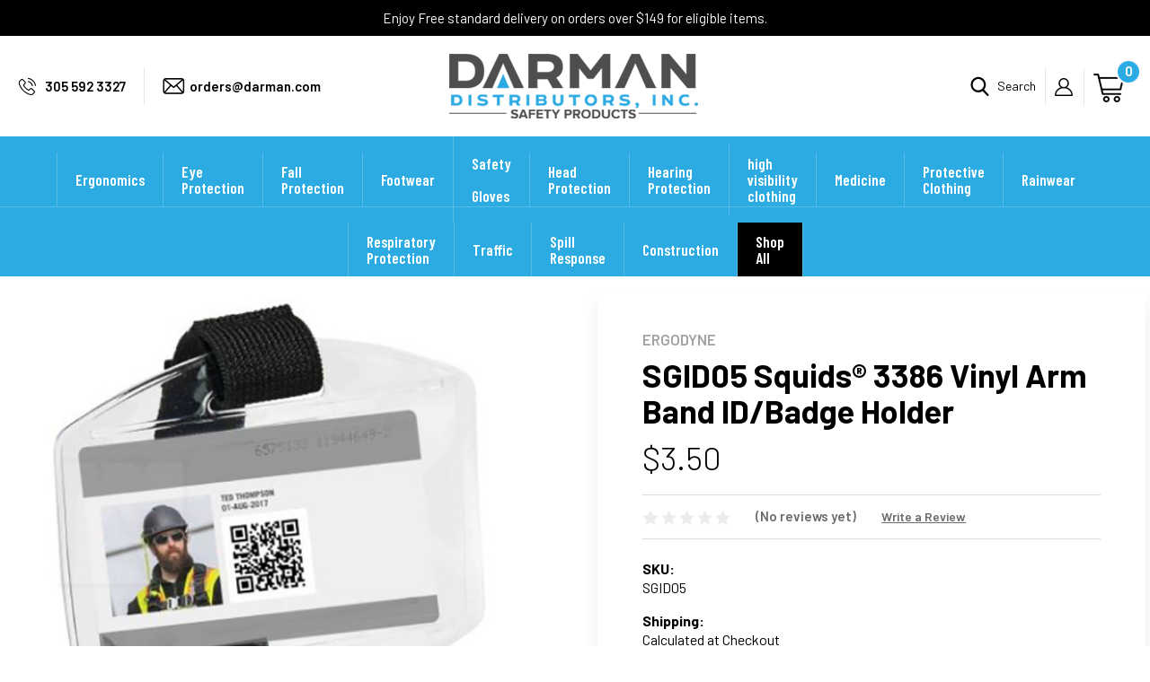

--- FILE ---
content_type: text/html; charset=UTF-8
request_url: https://www.darman.com/sgid05-squids-3386-vinyl-arm-band-id-badge-holder/
body_size: 28655
content:


<!DOCTYPE html>
<html class="no-js" lang="en">
    <head>
        <!-- Google Tag Manager -->
<script>(function(w,d,s,l,i){w[l]=w[l]||[];w[l].push({'gtm.start':
new Date().getTime(),event:'gtm.js'});var f=d.getElementsByTagName(s)[0],
j=d.createElement(s),dl=l!='dataLayer'?'&l='+l:'';j.async=true;j.src=
'https://www.googletagmanager.com/gtm.js?id='+i+dl;f.parentNode.insertBefore(j,f);
})(window,document,'script','dataLayer','GTM-5RNKF8VQ');</script>
<!-- End Google Tag Manager -->
<!-- Google tag (gtag.js) -->
<script async src="https://www.googletagmanager.com/gtag/js?id=G-BLMWD8YE55"></script>
<script>
  window.dataLayer = window.dataLayer || [];
  function gtag(){dataLayer.push(arguments);}
  gtag('js', new Date());

  gtag('config', 'G-BLMWD8YE55');
</script>
        
        <title>Shop Squids Vinyl Arm Band Badge Holder</title>
        <link rel="dns-prefetch preconnect" href="https://cdn11.bigcommerce.com/s-84p698zfab" crossorigin><link rel="dns-prefetch preconnect" href="https://fonts.googleapis.com/" crossorigin><link rel="dns-prefetch preconnect" href="https://fonts.gstatic.com/" crossorigin>
        <meta property="product:price:amount" content="3.5" /><meta property="product:price:currency" content="USD" /><meta property="og:url" content="https://www.darman.com/sgid05-squids-3386-vinyl-arm-band-id-badge-holder/" /><meta property="og:site_name" content="Darman Distributors Inc" /><meta name="keywords" content="Squids 3386,arm badge holder,armband id holder,armband badge holder,armband id"><meta name="description" content="Squids® 3386 Vinyl Arm Band ID/Badge Holder has an elastic band with hook and loop to fit around a wide range of arm sizes."><link rel='canonical' href='https://www.darman.com/sgid05-squids-3386-vinyl-arm-band-id-badge-holder/' /><meta name='platform' content='bigcommerce.stencil' /><meta property="og:type" content="product" />
<meta property="og:title" content="SGID05 Squids® 3386 Vinyl Arm Band ID/Badge Holder" />
<meta property="og:description" content="Squids® 3386 Vinyl Arm Band ID/Badge Holder has an elastic band with hook and loop to fit around a wide range of arm sizes." />
<meta property="og:image" content="https://cdn11.bigcommerce.com/s-84p698zfab/products/1084/images/3135/SGID05__44478.1593272947.386.513.jpg?c=2" />
<meta property="og:availability" content="instock" />
<meta property="pinterest:richpins" content="enabled" />
        
         

        <link href="https://cdn11.bigcommerce.com/s-84p698zfab/product_images/fav.png?t=1556102239" rel="shortcut icon">
        <meta name="viewport" content="width=device-width, initial-scale=1">
        <script src="https://cdnjs.cloudflare.com/ajax/libs/jquery/3.3.1/jquery.min.js"></script>
        <script>
            document.documentElement.className = document.documentElement.className.replace('no-js', 'js');
        </script>

        <script>
    function browserSupportsAllFeatures() {
        return window.Promise
            && window.fetch
            && window.URL
            && window.URLSearchParams
            && window.WeakMap
            // object-fit support
            && ('objectFit' in document.documentElement.style);
    }

    function loadScript(src) {
        var js = document.createElement('script');
        js.src = src;
        js.onerror = function () {
            console.error('Failed to load polyfill script ' + src);
        };
        document.head.appendChild(js);
    }

    if (!browserSupportsAllFeatures()) {
        loadScript('https://cdn11.bigcommerce.com/s-84p698zfab/stencil/798362d0-ca43-013c-5c08-5687f0faea82/e/61cf9e70-9c6e-013e-24ad-06c9060d2db2/dist/theme-bundle.polyfills.js');
    }
</script>
        <script>window.consentManagerTranslations = `{"locale":"en","locales":{"consent_manager.data_collection_warning":"en","consent_manager.accept_all_cookies":"en","consent_manager.gdpr_settings":"en","consent_manager.data_collection_preferences":"en","consent_manager.manage_data_collection_preferences":"en","consent_manager.use_data_by_cookies":"en","consent_manager.data_categories_table":"en","consent_manager.allow":"en","consent_manager.accept":"en","consent_manager.deny":"en","consent_manager.dismiss":"en","consent_manager.reject_all":"en","consent_manager.category":"en","consent_manager.purpose":"en","consent_manager.functional_category":"en","consent_manager.functional_purpose":"en","consent_manager.analytics_category":"en","consent_manager.analytics_purpose":"en","consent_manager.targeting_category":"en","consent_manager.advertising_category":"en","consent_manager.advertising_purpose":"en","consent_manager.essential_category":"en","consent_manager.esential_purpose":"en","consent_manager.yes":"en","consent_manager.no":"en","consent_manager.not_available":"en","consent_manager.cancel":"en","consent_manager.save":"en","consent_manager.back_to_preferences":"en","consent_manager.close_without_changes":"en","consent_manager.unsaved_changes":"en","consent_manager.by_using":"en","consent_manager.agree_on_data_collection":"en","consent_manager.change_preferences":"en","consent_manager.cancel_dialog_title":"en","consent_manager.privacy_policy":"en","consent_manager.allow_category_tracking":"en","consent_manager.disallow_category_tracking":"en"},"translations":{"consent_manager.data_collection_warning":"We use cookies (and other similar technologies) to collect data to improve your shopping experience.","consent_manager.accept_all_cookies":"Accept All Cookies","consent_manager.gdpr_settings":"Settings","consent_manager.data_collection_preferences":"Website Data Collection Preferences","consent_manager.manage_data_collection_preferences":"Manage Website Data Collection Preferences","consent_manager.use_data_by_cookies":" uses data collected by cookies and JavaScript libraries to improve your shopping experience.","consent_manager.data_categories_table":"The table below outlines how we use this data by category. To opt out of a category of data collection, select 'No' and save your preferences.","consent_manager.allow":"Allow","consent_manager.accept":"Accept","consent_manager.deny":"Deny","consent_manager.dismiss":"Dismiss","consent_manager.reject_all":"Reject all","consent_manager.category":"Category","consent_manager.purpose":"Purpose","consent_manager.functional_category":"Functional","consent_manager.functional_purpose":"Enables enhanced functionality, such as videos and live chat. If you do not allow these, then some or all of these functions may not work properly.","consent_manager.analytics_category":"Analytics","consent_manager.analytics_purpose":"Provide statistical information on site usage, e.g., web analytics so we can improve this website over time.","consent_manager.targeting_category":"Targeting","consent_manager.advertising_category":"Advertising","consent_manager.advertising_purpose":"Used to create profiles or personalize content to enhance your shopping experience.","consent_manager.essential_category":"Essential","consent_manager.esential_purpose":"Essential for the site and any requested services to work, but do not perform any additional or secondary function.","consent_manager.yes":"Yes","consent_manager.no":"No","consent_manager.not_available":"N/A","consent_manager.cancel":"Cancel","consent_manager.save":"Save","consent_manager.back_to_preferences":"Back to Preferences","consent_manager.close_without_changes":"You have unsaved changes to your data collection preferences. Are you sure you want to close without saving?","consent_manager.unsaved_changes":"You have unsaved changes","consent_manager.by_using":"By using our website, you're agreeing to our","consent_manager.agree_on_data_collection":"By using our website, you're agreeing to the collection of data as described in our ","consent_manager.change_preferences":"You can change your preferences at any time","consent_manager.cancel_dialog_title":"Are you sure you want to cancel?","consent_manager.privacy_policy":"Privacy Policy","consent_manager.allow_category_tracking":"Allow [CATEGORY_NAME] tracking","consent_manager.disallow_category_tracking":"Disallow [CATEGORY_NAME] tracking"}}`;</script>

        <script>
            window.lazySizesConfig = window.lazySizesConfig || {};
            window.lazySizesConfig.loadMode = 1;
        </script>
        <script async src="https://cdn11.bigcommerce.com/s-84p698zfab/stencil/798362d0-ca43-013c-5c08-5687f0faea82/e/61cf9e70-9c6e-013e-24ad-06c9060d2db2/dist/theme-bundle.head_async.js"></script>
        
        <link href="https://fonts.googleapis.com/css?family=Montserrat:700,500,400%7CKarla:400&display=block" rel="stylesheet">
        
        <script async src="https://cdn11.bigcommerce.com/s-84p698zfab/stencil/798362d0-ca43-013c-5c08-5687f0faea82/e/61cf9e70-9c6e-013e-24ad-06c9060d2db2/dist/theme-bundle.font.js"></script>

        <link data-stencil-stylesheet href="https://cdn11.bigcommerce.com/s-84p698zfab/stencil/798362d0-ca43-013c-5c08-5687f0faea82/e/61cf9e70-9c6e-013e-24ad-06c9060d2db2/css/theme-5ef51290-a106-013e-1dd6-62a521d29bf0.css" rel="stylesheet">

        
<script type="text/javascript" src="https://checkout-sdk.bigcommerce.com/v1/loader.js" defer ></script>
<script src="https://www.google.com/recaptcha/api.js" async defer></script>
<script type="text/javascript">
var BCData = {"product_attributes":{"sku":"SGID05","upc":null,"mpn":"3386","gtin":null,"weight":null,"base":true,"image":null,"price":{"without_tax":{"formatted":"$3.50","value":3.5,"currency":"USD"},"tax_label":"Tax"},"out_of_stock_behavior":"hide_option","out_of_stock_message":"Out of stock","available_modifier_values":[],"in_stock_attributes":[],"stock":null,"instock":true,"stock_message":null,"purchasable":true,"purchasing_message":null,"call_for_price_message":null}};
</script>

 <script data-cfasync="false" src="https://microapps.bigcommerce.com/bodl-events/1.9.4/index.js" integrity="sha256-Y0tDj1qsyiKBRibKllwV0ZJ1aFlGYaHHGl/oUFoXJ7Y=" nonce="" crossorigin="anonymous"></script>
 <script data-cfasync="false" nonce="">

 (function() {
    function decodeBase64(base64) {
       const text = atob(base64);
       const length = text.length;
       const bytes = new Uint8Array(length);
       for (let i = 0; i < length; i++) {
          bytes[i] = text.charCodeAt(i);
       }
       const decoder = new TextDecoder();
       return decoder.decode(bytes);
    }
    window.bodl = JSON.parse(decodeBase64("[base64]"));
 })()

 </script>

<script nonce="">
(function () {
    var xmlHttp = new XMLHttpRequest();

    xmlHttp.open('POST', 'https://bes.gcp.data.bigcommerce.com/nobot');
    xmlHttp.setRequestHeader('Content-Type', 'application/json');
    xmlHttp.send('{"store_id":"1000409286","timezone_offset":"-4.0","timestamp":"2026-01-24T19:54:14.76647200Z","visit_id":"53196124-9a73-408a-8a3e-259c1d9c271f","channel_id":1}');
})();
</script>

        <link href="https://cdn11.bigcommerce.com/s-84p698zfab/stencil/798362d0-ca43-013c-5c08-5687f0faea82/e/61cf9e70-9c6e-013e-24ad-06c9060d2db2/scss/custom.css" rel="stylesheet">
         

    </head>
    <body>
        <!-- Google Tag Manager (noscript) -->
<noscript><iframe src="https://www.googletagmanager.com/ns.html?id=GTM-5RNKF8VQ"
height="0" width="0" style="display:none;visibility:hidden"></iframe></noscript>
<!-- End Google Tag Manager (noscript) -->
        <svg data-src="https://cdn11.bigcommerce.com/s-84p698zfab/stencil/798362d0-ca43-013c-5c08-5687f0faea82/e/61cf9e70-9c6e-013e-24ad-06c9060d2db2/img/icon-sprite.svg" class="icons-svg-sprite"></svg>

        <a href="#main-content" class="skip-to-main-link">Skip to main content</a>
	<script>
	  $(document).ready(function(){
		  $('body').on('click', 'button.modal-close',  function() {
					$(".quickSearchResults").html("");
		  });	
	  });
	</script>

<header class="header" role="banner">

	<div class="headerTop">
    	<div class="container">
        	<p>Enjoy Free standard delivery on orders over $149 for eligible items.</p>
        </div>
    </div>
    
    <div class="headerBottom">
    	<div class="container">
    		<a href="#" class="mobileMenu-toggle" data-mobile-menu-toggle="menu">
                <span class="mobileMenu-toggleIcon">Toggle menu</span>
            </a>
            <div class="headerLeft">
            	<div class="hdrcallIc"><a href="tel:305 592 3327" title="305 592 3327">305 592 3327</a></div>
                <div class="hdrmailIc"><a href="mailto:orders@darman.com" title="orders@darman.com">orders@darman.com</a></div>
            </div>
            <div class="headerCenter">
            	<div class="header-logo header-logo--center">
                    <a href="https://www.darman.com/" class="header-logo__link" data-header-logo-link>
    <div class="header-logo-image-container">
        <img class="header-logo-image"
             src="https://cdn11.bigcommerce.com/s-84p698zfab/stencil/798362d0-ca43-013c-5c08-5687f0faea82/e/61cf9e70-9c6e-013e-24ad-06c9060d2db2/img/logo.png"
             alt="Darman Distributors Inc"
             title="Darman Distributors Inc">
    </div>
</a>
                </div>
            </div>
            <div class="headerRight">
            	<nav class="navUser">
        
    <ul class="navUser-section navUser-section--alt">
        <li class="navUser-item">
            <a class="navUser-action navUser-item--compare"
               href="/compare"
               data-compare-nav
               aria-label="Compare"
            >
                Compare <span class="countPill countPill--positive countPill--alt"></span>
            </a>
        </li>
        <li class="navUser-item">
            <button class="navUser-action navUser-action--quickSearch"
               type="button"
               id="quick-search-expand"
               data-search="quickSearch"
               aria-controls="quickSearch"
               aria-label="Search"
            >
                Search
            </button>
            <div class="dropdown dropdown--quickSearch" id="quickSearch" aria-hidden="true" data-prevent-quick-search-close>
                <div class="container">
    <form class="form" onsubmit="return false" data-url="/search.php" data-quick-search-form>
        <fieldset class="form-fieldset">
            <div class="form-field">
                <label class="is-srOnly" for="nav-quick-search">Search</label>
                <input class="form-input"
                       data-search-quick
                       name="nav-quick-search"
                       id="nav-quick-search"
                       data-error-message="Search field cannot be empty."
                       placeholder="Search the store"
                       autocomplete="off"
                >
                <input class="button button--primary form-prefixPostfix-button--postfix" type="submit" value="Search">
            </div>
        </fieldset>
    </form>
    <section class="quickSearchResults" data-bind="html: results"></section>
    <p role="status"
       aria-live="polite"
       class="aria-description--hidden"
       data-search-aria-message-predefined-text="product results for"
    ></p>
</div>
            </div>
        </li>
        <li class="navUser-item navUser-item--account">
                <a class="navUser-action"
                   href="/login.php"
                   aria-label="Sign in"
                >
                    My Account
                </a>
        </li>
        <li class="navUser-item navUser-item--cart">
            <a class="navUser-action"
               data-cart-preview
               data-dropdown="cart-preview-dropdown"
               data-options="align:right"
               href="/cart.php"
               aria-label="Cart with 0 items"
            >
                <span class="navUser-item-cartLabel"><img src="https://cdn11.bigcommerce.com/s-84p698zfab/stencil/798362d0-ca43-013c-5c08-5687f0faea82/e/61cf9e70-9c6e-013e-24ad-06c9060d2db2/img/cart-ic.png" alt="Cart" /></span>
                <span class="countPill cart-quantity"></span>
            </a>

            <div class="dropdown-menu" id="cart-preview-dropdown" data-dropdown-content aria-hidden="true"></div>
        </li>
    </ul>
    
</nav>
            </div>
        </div>
    </div>
    
    <div class="headerSearch">
    	<div class="dropdown dropdown--quickSearch" id="quickSearch" aria-hidden="true" data-prevent-quick-search-close>
            <div class="container">
    <form class="form" onsubmit="return false" data-url="/search.php" data-quick-search-form>
        <fieldset class="form-fieldset">
            <div class="form-field">
                <label class="is-srOnly" for="nav-quick-search">Search</label>
                <input class="form-input"
                       data-search-quick
                       name="nav-quick-search"
                       id="nav-quick-search"
                       data-error-message="Search field cannot be empty."
                       placeholder="Search the store"
                       autocomplete="off"
                >
                <input class="button button--primary form-prefixPostfix-button--postfix" type="submit" value="Search">
            </div>
        </fieldset>
    </form>
    <section class="quickSearchResults" data-bind="html: results"></section>
    <p role="status"
       aria-live="polite"
       class="aria-description--hidden"
       data-search-aria-message-predefined-text="product results for"
    ></p>
</div>
        </div>
    </div>
    
    <div class="main_menu">
        <div class="container">
            <div class="navPages-container" id="menu" data-menu>
                <nav class="navPages">
    <ul class="navPages-list">
            <li class="navPages-item">
                <a class="navPages-action has-subMenu"
   href="https://www.darman.com/ergonomics/"
   data-collapsible="navPages-103"
>
    Ergonomics
    <i class="icon navPages-action-moreIcon" aria-hidden="true">
        <svg><use href="#icon-chevron-down" /></svg>
    </i>
</a>
<div class="navPage-subMenu" id="navPages-103" aria-hidden="true" tabindex="-1">
	<div class="navsubmenuCntnr">
    <ul class="navPage-subMenu-list">
        <li class="navPage-subMenu-item all_cate">
            <a class="navPage-subMenu-action navPages-action"
               href="https://www.darman.com/ergonomics/"
               aria-label="All Ergonomics"
            >
                All Ergonomics
            </a>
        </li>
            <li class="navPage-subMenu-item">
                    <a class="navPage-subMenu-action navPages-action"
                       href="https://www.darman.com/ergonomics/back-supports/"
                       aria-label=" Ergonomics Back Supports"
                    >
                         Ergonomics Back Supports
                    </a>
            </li>
            <li class="navPage-subMenu-item">
                    <a class="navPage-subMenu-action navPages-action"
                       href="https://www.darman.com/ergonomics/knee-pads/"
                       aria-label="Knee Pads"
                    >
                        Knee Pads
                    </a>
            </li>
    </ul>
    
    <div class="MM_img">
			<img class="lazyload" data-sizes="auto" alt="lazyload" src="https://cdn11.bigcommerce.com/s-84p698zfab/stencil/798362d0-ca43-013c-5c08-5687f0faea82/e/61cf9e70-9c6e-013e-24ad-06c9060d2db2/img/loading.svg" data-src="https://cdn11.bigcommerce.com/s-84p698zfab/images/stencil/800x800/g/category_ergonomics__70577.original.jpg">
	</div>
    </div>
    
</div>
            </li>
            <li class="navPages-item">
                <a class="navPages-action has-subMenu"
   href="https://www.darman.com/eye-protection/"
   data-collapsible="navPages-30"
>
    Eye Protection
    <i class="icon navPages-action-moreIcon" aria-hidden="true">
        <svg><use href="#icon-chevron-down" /></svg>
    </i>
</a>
<div class="navPage-subMenu" id="navPages-30" aria-hidden="true" tabindex="-1">
	<div class="navsubmenuCntnr">
    <ul class="navPage-subMenu-list">
        <li class="navPage-subMenu-item all_cate">
            <a class="navPage-subMenu-action navPages-action"
               href="https://www.darman.com/eye-protection/"
               aria-label="All Eye Protection"
            >
                All Eye Protection
            </a>
        </li>
            <li class="navPage-subMenu-item">
                    <a class="navPage-subMenu-action navPages-action has-subMenu"
                       href="https://www.darman.com/eye-protection/safety-glasses/"
                       aria-label="Safety Glasses"
                    >
                        Safety Glasses
                        <span class="collapsible-icon-wrapper"
                            data-collapsible="navPages-31"
                            data-collapsible-disabled-breakpoint="medium"
                            data-collapsible-disabled-state="open"
                            data-collapsible-enabled-state="closed"
                        >
                            <i class="icon navPages-action-moreIcon" aria-hidden="true">
                                <svg><use href="#icon-chevron-down" /></svg>
                            </i>
                        </span>
                    </a>
                    <ul class="navPage-childList" id="navPages-31">
                        <li class="navPage-childList-item">
                            <a class="navPage-childList-action navPages-action"
                               href="https://www.darman.com/eye-protection/safety-glasses/standard/"
                               aria-label="Standard"
                            >
                                Standard
                            </a>
                        </li>
                        <li class="navPage-childList-item">
                            <a class="navPage-childList-action navPages-action"
                               href="https://www.darman.com/eye-protection/safety-glasses/anti-fog/"
                               aria-label="Anti-Fog"
                            >
                                Anti-Fog
                            </a>
                        </li>
                        <li class="navPage-childList-item">
                            <a class="navPage-childList-action navPages-action"
                               href="https://www.darman.com/eye-protection/safety-glasses/sealed/"
                               aria-label="Sealed"
                            >
                                Sealed
                            </a>
                        </li>
                        <li class="navPage-childList-item">
                            <a class="navPage-childList-action navPages-action"
                               href="https://www.darman.com/eye-protection/safety-glasses/polarized/"
                               aria-label="Polarized"
                            >
                                Polarized
                            </a>
                        </li>
                        <li class="navPage-childList-item">
                            <a class="navPage-childList-action navPages-action"
                               href="https://www.darman.com/eye-protection/safety-glasses/readers/"
                               aria-label="Readers"
                            >
                                Readers
                            </a>
                        </li>
                        <li class="navPage-childList-item">
                            <a class="navPage-childList-action navPages-action"
                               href="https://www.darman.com/eye-protection/safety-glasses/over-the-glasses/"
                               aria-label="Over The Glasses"
                            >
                                Over The Glasses
                            </a>
                        </li>
                        <li class="navPage-childList-item">
                            <a class="navPage-childList-action navPages-action"
                               href="https://www.darman.com/eye-protection/safety-glasses/wraparound/"
                               aria-label="Wraparound"
                            >
                                Wraparound
                            </a>
                        </li>
                        <li class="navPage-childList-item">
                            <a class="navPage-childList-action navPages-action"
                               href="https://www.darman.com/eye-protection/safety-glasses/ir-filter/"
                               aria-label="IR Filter"
                            >
                                IR Filter
                            </a>
                        </li>
                    </ul>
            </li>
            <li class="navPage-subMenu-item">
                    <a class="navPage-subMenu-action navPages-action"
                       href="https://www.darman.com/eye-protection/goggles/"
                       aria-label="Goggles"
                    >
                        Goggles
                    </a>
            </li>
            <li class="navPage-subMenu-item">
                    <a class="navPage-subMenu-action navPages-action"
                       href="https://www.darman.com/eye-protection/shields-frames/"
                       aria-label="Shields &amp; Frames"
                    >
                        Shields &amp; Frames
                    </a>
            </li>
            <li class="navPage-subMenu-item">
                    <a class="navPage-subMenu-action navPages-action"
                       href="https://www.darman.com/eye-protection/cleaning/"
                       aria-label="Cleaning"
                    >
                        Cleaning
                    </a>
            </li>
            <li class="navPage-subMenu-item">
                    <a class="navPage-subMenu-action navPages-action"
                       href="https://www.darman.com/eye-protection/landyards/"
                       aria-label="Landyards"
                    >
                        Landyards
                    </a>
            </li>
            <li class="navPage-subMenu-item">
                    <a class="navPage-subMenu-action navPages-action"
                       href="https://www.darman.com/eye-protection/accessories/"
                       aria-label=" Eye Protection Accessories"
                    >
                         Eye Protection Accessories
                    </a>
            </li>
            <li class="navPage-subMenu-item">
                    <a class="navPage-subMenu-action navPages-action"
                       href="https://www.darman.com/eye-protection/closeout/"
                       aria-label="Closeout - Eye Protection"
                    >
                        Closeout - Eye Protection
                    </a>
            </li>
    </ul>
    
    <div class="MM_img">
			<img class="lazyload" data-sizes="auto" alt="lazyload" src="https://cdn11.bigcommerce.com/s-84p698zfab/stencil/798362d0-ca43-013c-5c08-5687f0faea82/e/61cf9e70-9c6e-013e-24ad-06c9060d2db2/img/loading.svg" data-src="https://cdn11.bigcommerce.com/s-84p698zfab/images/stencil/800x800/u/ep_category__43841.original.jpg">
	</div>
    </div>
    
</div>
            </li>
            <li class="navPages-item">
                <a class="navPages-action has-subMenu"
   href="https://www.darman.com/fall-protection/"
   data-collapsible="navPages-104"
>
    Fall Protection
    <i class="icon navPages-action-moreIcon" aria-hidden="true">
        <svg><use href="#icon-chevron-down" /></svg>
    </i>
</a>
<div class="navPage-subMenu" id="navPages-104" aria-hidden="true" tabindex="-1">
	<div class="navsubmenuCntnr">
    <ul class="navPage-subMenu-list">
        <li class="navPage-subMenu-item all_cate">
            <a class="navPage-subMenu-action navPages-action"
               href="https://www.darman.com/fall-protection/"
               aria-label="All Fall Protection"
            >
                All Fall Protection
            </a>
        </li>
            <li class="navPage-subMenu-item">
                    <a class="navPage-subMenu-action navPages-action"
                       href="https://www.darman.com/fall-protection/harness/"
                       aria-label="Harness"
                    >
                        Harness
                    </a>
            </li>
            <li class="navPage-subMenu-item">
                    <a class="navPage-subMenu-action navPages-action has-subMenu"
                       href="https://www.darman.com/fall-protection/lanyard/"
                       aria-label="Lanyard"
                    >
                        Lanyard
                        <span class="collapsible-icon-wrapper"
                            data-collapsible="navPages-120"
                            data-collapsible-disabled-breakpoint="medium"
                            data-collapsible-disabled-state="open"
                            data-collapsible-enabled-state="closed"
                        >
                            <i class="icon navPages-action-moreIcon" aria-hidden="true">
                                <svg><use href="#icon-chevron-down" /></svg>
                            </i>
                        </span>
                    </a>
                    <ul class="navPage-childList" id="navPages-120">
                        <li class="navPage-childList-item">
                            <a class="navPage-childList-action navPages-action"
                               href="https://www.darman.com/fall-protection/landyard/single/"
                               aria-label="Single Lanyard"
                            >
                                Single Lanyard
                            </a>
                        </li>
                        <li class="navPage-childList-item">
                            <a class="navPage-childList-action navPages-action"
                               href="https://www.darman.com/fall-protection/landyard/double/"
                               aria-label="Fall Protection Lanyard - Double"
                            >
                                Fall Protection Lanyard - Double
                            </a>
                        </li>
                        <li class="navPage-childList-item">
                            <a class="navPage-childList-action navPages-action"
                               href="https://www.darman.com/fall-protection/landyard/restraint-positioning/"
                               aria-label="Restraint/Positioning"
                            >
                                Restraint/Positioning
                            </a>
                        </li>
                    </ul>
            </li>
            <li class="navPage-subMenu-item">
                    <a class="navPage-subMenu-action navPages-action has-subMenu"
                       href="https://www.darman.com/fall-protection/srd-retractables/"
                       aria-label="SRD/Retractable"
                    >
                        SRD/Retractable
                        <span class="collapsible-icon-wrapper"
                            data-collapsible="navPages-121"
                            data-collapsible-disabled-breakpoint="medium"
                            data-collapsible-disabled-state="open"
                            data-collapsible-enabled-state="closed"
                        >
                            <i class="icon navPages-action-moreIcon" aria-hidden="true">
                                <svg><use href="#icon-chevron-down" /></svg>
                            </i>
                        </span>
                    </a>
                    <ul class="navPage-childList" id="navPages-121">
                        <li class="navPage-childList-item">
                            <a class="navPage-childList-action navPages-action"
                               href="https://www.darman.com/fall-protection/srd-retractable/single/"
                               aria-label="Single"
                            >
                                Single
                            </a>
                        </li>
                        <li class="navPage-childList-item">
                            <a class="navPage-childList-action navPages-action"
                               href="https://www.darman.com/fall-protection/srd-retractable/double/"
                               aria-label="Double Fall Protection - SRD/Retractable"
                            >
                                Double Fall Protection - SRD/Retractable
                            </a>
                        </li>
                        <li class="navPage-childList-item">
                            <a class="navPage-childList-action navPages-action"
                               href="https://www.darman.com/fall-protection/srd-retractable/leading-edge/"
                               aria-label="Leading Edge"
                            >
                                Leading Edge
                            </a>
                        </li>
                    </ul>
            </li>
            <li class="navPage-subMenu-item">
                    <a class="navPage-subMenu-action navPages-action"
                       href="https://www.darman.com/fall-protection/anchors/"
                       aria-label="Anchors"
                    >
                        Anchors
                    </a>
            </li>
            <li class="navPage-subMenu-item">
                    <a class="navPage-subMenu-action navPages-action"
                       href="https://www.darman.com/fall-protection/carabiners/"
                       aria-label="Carabiners &amp; Connectors"
                    >
                        Carabiners &amp; Connectors
                    </a>
            </li>
            <li class="navPage-subMenu-item">
                    <a class="navPage-subMenu-action navPages-action"
                       href="https://www.darman.com/fall-protection/extenders/"
                       aria-label="Extenders"
                    >
                        Extenders
                    </a>
            </li>
            <li class="navPage-subMenu-item">
                    <a class="navPage-subMenu-action navPages-action"
                       href="https://www.darman.com/fall-protection/rope-grab/"
                       aria-label="Rope Grab"
                    >
                        Rope Grab
                    </a>
            </li>
            <li class="navPage-subMenu-item">
                    <a class="navPage-subMenu-action navPages-action"
                       href="https://www.darman.com/fall-protection/kits/"
                       aria-label="Fall Protection Kits"
                    >
                        Fall Protection Kits
                    </a>
            </li>
            <li class="navPage-subMenu-item">
                    <a class="navPage-subMenu-action navPages-action"
                       href="https://www.darman.com/fall-protection/lifeline/"
                       aria-label="Lifeline"
                    >
                        Lifeline
                    </a>
            </li>
            <li class="navPage-subMenu-item">
                    <a class="navPage-subMenu-action navPages-action"
                       href="https://www.darman.com/fall-protection/tripods/"
                       aria-label="Tripods"
                    >
                        Tripods
                    </a>
            </li>
            <li class="navPage-subMenu-item">
                    <a class="navPage-subMenu-action navPages-action"
                       href="https://www.darman.com/fall-protection/accessories/"
                       aria-label="Fall Protection Accessories"
                    >
                        Fall Protection Accessories
                    </a>
            </li>
    </ul>
    
    <div class="MM_img">
			<img class="lazyload" data-sizes="auto" alt="lazyload" src="https://cdn11.bigcommerce.com/s-84p698zfab/stencil/798362d0-ca43-013c-5c08-5687f0faea82/e/61cf9e70-9c6e-013e-24ad-06c9060d2db2/img/loading.svg" data-src="https://cdn11.bigcommerce.com/s-84p698zfab/images/stencil/800x800/k/fp_category__86882.original.jpg">
	</div>
    </div>
    
</div>
            </li>
            <li class="navPages-item">
                <a class="navPages-action has-subMenu"
   href="https://www.darman.com/footwear/"
   data-collapsible="navPages-106"
>
    Footwear
    <i class="icon navPages-action-moreIcon" aria-hidden="true">
        <svg><use href="#icon-chevron-down" /></svg>
    </i>
</a>
<div class="navPage-subMenu" id="navPages-106" aria-hidden="true" tabindex="-1">
	<div class="navsubmenuCntnr">
    <ul class="navPage-subMenu-list">
        <li class="navPage-subMenu-item all_cate">
            <a class="navPage-subMenu-action navPages-action"
               href="https://www.darman.com/footwear/"
               aria-label="All Footwear"
            >
                All Footwear
            </a>
        </li>
            <li class="navPage-subMenu-item">
                    <a class="navPage-subMenu-action navPages-action has-subMenu"
                       href="https://www.darman.com/footwear/pvc-boots/"
                       aria-label="PVC Boots"
                    >
                        PVC Boots
                        <span class="collapsible-icon-wrapper"
                            data-collapsible="navPages-162"
                            data-collapsible-disabled-breakpoint="medium"
                            data-collapsible-disabled-state="open"
                            data-collapsible-enabled-state="closed"
                        >
                            <i class="icon navPages-action-moreIcon" aria-hidden="true">
                                <svg><use href="#icon-chevron-down" /></svg>
                            </i>
                        </span>
                    </a>
                    <ul class="navPage-childList" id="navPages-162">
                        <li class="navPage-childList-item">
                            <a class="navPage-childList-action navPages-action"
                               href="https://www.darman.com/footwear/pvc-boots/plain-toe/"
                               aria-label="Plain Toe"
                            >
                                Plain Toe
                            </a>
                        </li>
                        <li class="navPage-childList-item">
                            <a class="navPage-childList-action navPages-action"
                               href="https://www.darman.com/footwear/pvc-boots/steel-toe/"
                               aria-label="Steel Toe"
                            >
                                Steel Toe
                            </a>
                        </li>
                    </ul>
            </li>
            <li class="navPage-subMenu-item">
                    <a class="navPage-subMenu-action navPages-action"
                       href="https://www.darman.com/chest-hip-wader/"
                       aria-label="Chest/Hip Wader"
                    >
                        Chest/Hip Wader
                    </a>
            </li>
            <li class="navPage-subMenu-item">
                    <a class="navPage-subMenu-action navPages-action"
                       href="https://www.darman.com/footwear/overshoes-boot-covers/"
                       aria-label="Overshoes/Boot Covers"
                    >
                        Overshoes/Boot Covers
                    </a>
            </li>
            <li class="navPage-subMenu-item">
                    <a class="navPage-subMenu-action navPages-action"
                       href="https://www.darman.com/footwear/accessories/"
                       aria-label=" Footwear Accessories"
                    >
                         Footwear Accessories
                    </a>
            </li>
    </ul>
    
    <div class="MM_img">
			<img class="lazyload" data-sizes="auto" alt="lazyload" src="https://cdn11.bigcommerce.com/s-84p698zfab/stencil/798362d0-ca43-013c-5c08-5687f0faea82/e/61cf9e70-9c6e-013e-24ad-06c9060d2db2/img/loading.svg" data-src="https://cdn11.bigcommerce.com/s-84p698zfab/images/stencil/800x800/r/category_footwear__98872.original.jpg">
	</div>
    </div>
    
</div>
            </li>
            <li class="navPages-item">
                <a class="navPages-action has-subMenu"
   href="https://www.darman.com/gloves/"
   data-collapsible="navPages-29"
>
    Safety Gloves
    <i class="icon navPages-action-moreIcon" aria-hidden="true">
        <svg><use href="#icon-chevron-down" /></svg>
    </i>
</a>
<div class="navPage-subMenu" id="navPages-29" aria-hidden="true" tabindex="-1">
	<div class="navsubmenuCntnr">
    <ul class="navPage-subMenu-list">
        <li class="navPage-subMenu-item all_cate">
            <a class="navPage-subMenu-action navPages-action"
               href="https://www.darman.com/gloves/"
               aria-label="All Safety Gloves"
            >
                All Safety Gloves
            </a>
        </li>
            <li class="navPage-subMenu-item">
                    <a class="navPage-subMenu-action navPages-action has-subMenu"
                       href="https://www.darman.com/gloves/leather/"
                       aria-label="Leather"
                    >
                        Leather
                        <span class="collapsible-icon-wrapper"
                            data-collapsible="navPages-84"
                            data-collapsible-disabled-breakpoint="medium"
                            data-collapsible-disabled-state="open"
                            data-collapsible-enabled-state="closed"
                        >
                            <i class="icon navPages-action-moreIcon" aria-hidden="true">
                                <svg><use href="#icon-chevron-down" /></svg>
                            </i>
                        </span>
                    </a>
                    <ul class="navPage-childList" id="navPages-84">
                        <li class="navPage-childList-item">
                            <a class="navPage-childList-action navPages-action"
                               href="https://www.darman.com/gloves/leather/single-palm/"
                               aria-label="Single Palm"
                            >
                                Single Palm
                            </a>
                        </li>
                        <li class="navPage-childList-item">
                            <a class="navPage-childList-action navPages-action"
                               href="https://www.darman.com/gloves/leather/double-palm/"
                               aria-label="Double Palm"
                            >
                                Double Palm
                            </a>
                        </li>
                        <li class="navPage-childList-item">
                            <a class="navPage-childList-action navPages-action"
                               href="https://www.darman.com/gloves/leather/long-cuff/"
                               aria-label="Long Cuff"
                            >
                                Long Cuff
                            </a>
                        </li>
                    </ul>
            </li>
            <li class="navPage-subMenu-item">
                    <a class="navPage-subMenu-action navPages-action has-subMenu"
                       href="https://www.darman.com/gloves/disposables/"
                       aria-label="Disposables"
                    >
                        Disposables
                        <span class="collapsible-icon-wrapper"
                            data-collapsible="navPages-85"
                            data-collapsible-disabled-breakpoint="medium"
                            data-collapsible-disabled-state="open"
                            data-collapsible-enabled-state="closed"
                        >
                            <i class="icon navPages-action-moreIcon" aria-hidden="true">
                                <svg><use href="#icon-chevron-down" /></svg>
                            </i>
                        </span>
                    </a>
                    <ul class="navPage-childList" id="navPages-85">
                        <li class="navPage-childList-item">
                            <a class="navPage-childList-action navPages-action"
                               href="https://www.darman.com/gloves/disposables/blue-nitrile/"
                               aria-label="Blue Nitrile"
                            >
                                Blue Nitrile
                            </a>
                        </li>
                        <li class="navPage-childList-item">
                            <a class="navPage-childList-action navPages-action"
                               href="https://www.darman.com/gloves/disposables/black-nitrile/"
                               aria-label="Black Nitrile"
                            >
                                Black Nitrile
                            </a>
                        </li>
                        <li class="navPage-childList-item">
                            <a class="navPage-childList-action navPages-action"
                               href="https://www.darman.com/gloves/disposables/orange-nitrile/"
                               aria-label="Orange Nitrile"
                            >
                                Orange Nitrile
                            </a>
                        </li>
                        <li class="navPage-childList-item">
                            <a class="navPage-childList-action navPages-action"
                               href="https://www.darman.com/gloves/disposables/latex/"
                               aria-label="Disposables Latex Gloves"
                            >
                                Disposables Latex Gloves
                            </a>
                        </li>
                        <li class="navPage-childList-item">
                            <a class="navPage-childList-action navPages-action"
                               href="https://www.darman.com/gloves/disposables/vinyl/"
                               aria-label="Vinyl"
                            >
                                Vinyl
                            </a>
                        </li>
                    </ul>
            </li>
            <li class="navPage-subMenu-item">
                    <a class="navPage-subMenu-action navPages-action has-subMenu"
                       href="https://www.darman.com/gloves/coated-knit/"
                       aria-label="Coated Knit"
                    >
                        Coated Knit
                        <span class="collapsible-icon-wrapper"
                            data-collapsible="navPages-86"
                            data-collapsible-disabled-breakpoint="medium"
                            data-collapsible-disabled-state="open"
                            data-collapsible-enabled-state="closed"
                        >
                            <i class="icon navPages-action-moreIcon" aria-hidden="true">
                                <svg><use href="#icon-chevron-down" /></svg>
                            </i>
                        </span>
                    </a>
                    <ul class="navPage-childList" id="navPages-86">
                        <li class="navPage-childList-item">
                            <a class="navPage-childList-action navPages-action"
                               href="https://www.darman.com/gloves/coated-knit/latex-coated/"
                               aria-label="Latex Coated"
                            >
                                Latex Coated
                            </a>
                        </li>
                        <li class="navPage-childList-item">
                            <a class="navPage-childList-action navPages-action"
                               href="https://www.darman.com/gloves/coated-knit/nitrile-coated/"
                               aria-label="Nitrile Coated"
                            >
                                Nitrile Coated
                            </a>
                        </li>
                        <li class="navPage-childList-item">
                            <a class="navPage-childList-action navPages-action"
                               href="https://www.darman.com/gloves/coated-knit/polyurethane-coated/"
                               aria-label="Polyurethane Coated"
                            >
                                Polyurethane Coated
                            </a>
                        </li>
                        <li class="navPage-childList-item">
                            <a class="navPage-childList-action navPages-action"
                               href="https://www.darman.com/gloves/coated-knit/pvc-coated/"
                               aria-label="PVC Coated"
                            >
                                PVC Coated
                            </a>
                        </li>
                        <li class="navPage-childList-item">
                            <a class="navPage-childList-action navPages-action"
                               href="https://www.darman.com/gloves/coated-knit/rubber-coated/"
                               aria-label="Rubber Coated"
                            >
                                Rubber Coated
                            </a>
                        </li>
                    </ul>
            </li>
            <li class="navPage-subMenu-item">
                    <a class="navPage-subMenu-action navPages-action"
                       href="https://www.darman.com/gloves/strings/"
                       aria-label="Strings"
                    >
                        Strings
                    </a>
            </li>
            <li class="navPage-subMenu-item">
                    <a class="navPage-subMenu-action navPages-action has-subMenu"
                       href="https://www.darman.com/gloves/cut-resistant/"
                       aria-label="Cut Resistant"
                    >
                        Cut Resistant
                        <span class="collapsible-icon-wrapper"
                            data-collapsible="navPages-90"
                            data-collapsible-disabled-breakpoint="medium"
                            data-collapsible-disabled-state="open"
                            data-collapsible-enabled-state="closed"
                        >
                            <i class="icon navPages-action-moreIcon" aria-hidden="true">
                                <svg><use href="#icon-chevron-down" /></svg>
                            </i>
                        </span>
                    </a>
                    <ul class="navPage-childList" id="navPages-90">
                        <li class="navPage-childList-item">
                            <a class="navPage-childList-action navPages-action"
                               href="https://www.darman.com/gloves/cut-resistant/ansi-level-1/"
                               aria-label="ANSI Level 1"
                            >
                                ANSI Level 1
                            </a>
                        </li>
                        <li class="navPage-childList-item">
                            <a class="navPage-childList-action navPages-action"
                               href="https://www.darman.com/gloves/cut-resistant/ansi-level-2/"
                               aria-label="ANSI Level 2"
                            >
                                ANSI Level 2
                            </a>
                        </li>
                        <li class="navPage-childList-item">
                            <a class="navPage-childList-action navPages-action"
                               href="https://www.darman.com/gloves/cut-resistant/ansi-level-3/"
                               aria-label="ANSI Level 3"
                            >
                                ANSI Level 3
                            </a>
                        </li>
                        <li class="navPage-childList-item">
                            <a class="navPage-childList-action navPages-action"
                               href="https://www.darman.com/gloves/cut-resistant/ansi-level-4/"
                               aria-label="ANSI Level 4"
                            >
                                ANSI Level 4
                            </a>
                        </li>
                        <li class="navPage-childList-item">
                            <a class="navPage-childList-action navPages-action"
                               href="https://www.darman.com/gloves/cut-resistant/ansi-level-6/"
                               aria-label="ANSI Level 6"
                            >
                                ANSI Level 6
                            </a>
                        </li>
                    </ul>
            </li>
            <li class="navPage-subMenu-item">
                    <a class="navPage-subMenu-action navPages-action"
                       href="https://www.darman.com/gloves/driving/"
                       aria-label="Driving"
                    >
                        Driving
                    </a>
            </li>
            <li class="navPage-subMenu-item">
                    <a class="navPage-subMenu-action navPages-action"
                       href="https://www.darman.com/gloves/mechanics/"
                       aria-label="Mechanics"
                    >
                        Mechanics
                    </a>
            </li>
            <li class="navPage-subMenu-item">
                    <a class="navPage-subMenu-action navPages-action"
                       href="https://www.darman.com/gloves/impact/"
                       aria-label="Impact"
                    >
                        Impact
                    </a>
            </li>
            <li class="navPage-subMenu-item">
                    <a class="navPage-subMenu-action navPages-action"
                       href="https://www.darman.com/gloves/welding/"
                       aria-label="Welding Gloves"
                    >
                        Welding Gloves
                    </a>
            </li>
            <li class="navPage-subMenu-item">
                    <a class="navPage-subMenu-action navPages-action"
                       href="https://www.darman.com/gloves/nitrile/"
                       aria-label="Nitrile Chemical Gloves"
                    >
                        Nitrile Chemical Gloves
                    </a>
            </li>
            <li class="navPage-subMenu-item">
                    <a class="navPage-subMenu-action navPages-action"
                       href="https://www.darman.com/gloves/latex/"
                       aria-label="Latex Gloves"
                    >
                        Latex Gloves
                    </a>
            </li>
            <li class="navPage-subMenu-item">
                    <a class="navPage-subMenu-action navPages-action"
                       href="https://www.darman.com/gloves/neoprene/"
                       aria-label="Neoprene"
                    >
                        Neoprene
                    </a>
            </li>
            <li class="navPage-subMenu-item">
                    <a class="navPage-subMenu-action navPages-action"
                       href="https://www.darman.com/gloves/pvc/"
                       aria-label="PVC"
                    >
                        PVC
                    </a>
            </li>
            <li class="navPage-subMenu-item">
                    <a class="navPage-subMenu-action navPages-action"
                       href="https://www.darman.com/gloves/canvas/"
                       aria-label="Canvas"
                    >
                        Canvas
                    </a>
            </li>
            <li class="navPage-subMenu-item">
                    <a class="navPage-subMenu-action navPages-action has-subMenu"
                       href="https://www.darman.com/gloves/supported/"
                       aria-label="Supported"
                    >
                        Supported
                        <span class="collapsible-icon-wrapper"
                            data-collapsible="navPages-200"
                            data-collapsible-disabled-breakpoint="medium"
                            data-collapsible-disabled-state="open"
                            data-collapsible-enabled-state="closed"
                        >
                            <i class="icon navPages-action-moreIcon" aria-hidden="true">
                                <svg><use href="#icon-chevron-down" /></svg>
                            </i>
                        </span>
                    </a>
                    <ul class="navPage-childList" id="navPages-200">
                        <li class="navPage-childList-item">
                            <a class="navPage-childList-action navPages-action"
                               href="https://www.darman.com/gloves/supported/rubber/"
                               aria-label="Rubbe Supported Gloves"
                            >
                                Rubbe Supported Gloves
                            </a>
                        </li>
                        <li class="navPage-childList-item">
                            <a class="navPage-childList-action navPages-action"
                               href="https://www.darman.com/gloves/supported/nitrile/"
                               aria-label="Nitrile Supported Gloves"
                            >
                                Nitrile Supported Gloves
                            </a>
                        </li>
                    </ul>
            </li>
            <li class="navPage-subMenu-item">
                    <a class="navPage-subMenu-action navPages-action"
                       href="https://www.darman.com/gloves/rubber/"
                       aria-label="Rubber Gloves"
                    >
                        Rubber Gloves
                    </a>
            </li>
            <li class="navPage-subMenu-item">
                    <a class="navPage-subMenu-action navPages-action"
                       href="https://www.darman.com/gloves/temperature/"
                       aria-label="Temperature"
                    >
                        Temperature
                    </a>
            </li>
            <li class="navPage-subMenu-item">
                    <a class="navPage-subMenu-action navPages-action"
                       href="https://www.darman.com/accessories/"
                       aria-label="Gloves Accessories"
                    >
                        Gloves Accessories
                    </a>
            </li>
            <li class="navPage-subMenu-item">
                    <a class="navPage-subMenu-action navPages-action"
                       href="https://www.darman.com/gloves/closeout/"
                       aria-label="Gloves Closeout"
                    >
                        Gloves Closeout
                    </a>
            </li>
    </ul>
    
    <div class="MM_img">
			<img class="lazyload" data-sizes="auto" alt="lazyload" src="https://cdn11.bigcommerce.com/s-84p698zfab/stencil/798362d0-ca43-013c-5c08-5687f0faea82/e/61cf9e70-9c6e-013e-24ad-06c9060d2db2/img/loading.svg" data-src="https://cdn11.bigcommerce.com/s-84p698zfab/images/stencil/800x800/i/gl_category__57023.original.jpg">
	</div>
    </div>
    
</div>
            </li>
            <li class="navPages-item">
                <a class="navPages-action has-subMenu"
   href="https://www.darman.com/head-protection/"
   data-collapsible="navPages-53"
>
    Head Protection
    <i class="icon navPages-action-moreIcon" aria-hidden="true">
        <svg><use href="#icon-chevron-down" /></svg>
    </i>
</a>
<div class="navPage-subMenu" id="navPages-53" aria-hidden="true" tabindex="-1">
	<div class="navsubmenuCntnr">
    <ul class="navPage-subMenu-list">
        <li class="navPage-subMenu-item all_cate">
            <a class="navPage-subMenu-action navPages-action"
               href="https://www.darman.com/head-protection/"
               aria-label="All Head Protection"
            >
                All Head Protection
            </a>
        </li>
            <li class="navPage-subMenu-item">
                    <a class="navPage-subMenu-action navPages-action has-subMenu"
                       href="https://www.darman.com/head-protection/hard-hats/"
                       aria-label="Hard Hats"
                    >
                        Hard Hats
                        <span class="collapsible-icon-wrapper"
                            data-collapsible="navPages-55"
                            data-collapsible-disabled-breakpoint="medium"
                            data-collapsible-disabled-state="open"
                            data-collapsible-enabled-state="closed"
                        >
                            <i class="icon navPages-action-moreIcon" aria-hidden="true">
                                <svg><use href="#icon-chevron-down" /></svg>
                            </i>
                        </span>
                    </a>
                    <ul class="navPage-childList" id="navPages-55">
                        <li class="navPage-childList-item">
                            <a class="navPage-childList-action navPages-action"
                               href="https://www.darman.com/head-protection/hard-hats/full-brim/"
                               aria-label="Full Brim"
                            >
                                Full Brim
                            </a>
                        </li>
                        <li class="navPage-childList-item">
                            <a class="navPage-childList-action navPages-action"
                               href="https://www.darman.com/head-protection/hard-hats/regular/"
                               aria-label="Regular"
                            >
                                Regular
                            </a>
                        </li>
                        <li class="navPage-childList-item">
                            <a class="navPage-childList-action navPages-action"
                               href="https://www.darman.com/head-protection/hard-hats/regular-vented/"
                               aria-label="Regular (Vented)"
                            >
                                Regular (Vented)
                            </a>
                        </li>
                        <li class="navPage-childList-item">
                            <a class="navPage-childList-action navPages-action"
                               href="https://www.darman.com/head-protection/hard-hats/type-ii/"
                               aria-label="Type II"
                            >
                                Type II
                            </a>
                        </li>
                        <li class="navPage-childList-item">
                            <a class="navPage-childList-action navPages-action"
                               href="https://www.darman.com/head-protection/hard-hats/kits/"
                               aria-label="Hard Hats Kits"
                            >
                                Hard Hats Kits
                            </a>
                        </li>
                        <li class="navPage-childList-item">
                            <a class="navPage-childList-action navPages-action"
                               href="https://www.darman.com/head-protection/hard-hats/hi-vis-all-styles/"
                               aria-label="Hi Vis (All Styles)"
                            >
                                Hi Vis (All Styles)
                            </a>
                        </li>
                    </ul>
            </li>
            <li class="navPage-subMenu-item">
                    <a class="navPage-subMenu-action navPages-action"
                       href="https://www.darman.com/head-protection/bump-caps/"
                       aria-label="Bump Caps"
                    >
                        Bump Caps
                    </a>
            </li>
            <li class="navPage-subMenu-item">
                    <a class="navPage-subMenu-action navPages-action"
                       href="https://www.darman.com/head-protection/visors-adapters/"
                       aria-label="Visors &amp; Adapters"
                    >
                        Visors &amp; Adapters
                    </a>
            </li>
            <li class="navPage-subMenu-item">
                    <a class="navPage-subMenu-action navPages-action"
                       href="https://www.darman.com/head-protection/shades/"
                       aria-label="Shades"
                    >
                        Shades
                    </a>
            </li>
            <li class="navPage-subMenu-item">
                    <a class="navPage-subMenu-action navPages-action"
                       href="https://www.darman.com/head-protection/suspensions/"
                       aria-label="Suspensions"
                    >
                        Suspensions
                    </a>
            </li>
            <li class="navPage-subMenu-item">
                    <a class="navPage-subMenu-action navPages-action"
                       href="https://www.darman.com/head-protection/sweatbands-cooling-pads/"
                       aria-label="Sweatbands &amp; Cooling Pads"
                    >
                        Sweatbands &amp; Cooling Pads
                    </a>
            </li>
            <li class="navPage-subMenu-item">
                    <a class="navPage-subMenu-action navPages-action"
                       href="https://www.darman.com/head-protection/accessories/"
                       aria-label="Head Protection Accessories"
                    >
                        Head Protection Accessories
                    </a>
            </li>
            <li class="navPage-subMenu-item">
                    <a class="navPage-subMenu-action navPages-action"
                       href="https://www.darman.com/head-protection/helmet-marker/"
                       aria-label="Helmet Marker"
                    >
                        Helmet Marker
                    </a>
            </li>
    </ul>
    
    <div class="MM_img">
			<img class="lazyload" data-sizes="auto" alt="lazyload" src="https://cdn11.bigcommerce.com/s-84p698zfab/stencil/798362d0-ca43-013c-5c08-5687f0faea82/e/61cf9e70-9c6e-013e-24ad-06c9060d2db2/img/loading.svg" data-src="https://cdn11.bigcommerce.com/s-84p698zfab/images/stencil/800x800/j/category_head_protection__66337.original.jpg">
	</div>
    </div>
    
</div>
            </li>
            <li class="navPages-item">
                <a class="navPages-action has-subMenu"
   href="https://www.darman.com/hearing/"
   data-collapsible="navPages-38"
>
    Hearing Protection
    <i class="icon navPages-action-moreIcon" aria-hidden="true">
        <svg><use href="#icon-chevron-down" /></svg>
    </i>
</a>
<div class="navPage-subMenu" id="navPages-38" aria-hidden="true" tabindex="-1">
	<div class="navsubmenuCntnr">
    <ul class="navPage-subMenu-list">
        <li class="navPage-subMenu-item all_cate">
            <a class="navPage-subMenu-action navPages-action"
               href="https://www.darman.com/hearing/"
               aria-label="All Hearing Protection"
            >
                All Hearing Protection
            </a>
        </li>
            <li class="navPage-subMenu-item">
                    <a class="navPage-subMenu-action navPages-action"
                       href="https://www.darman.com/hearing-protection/uncorded-earplugs/"
                       aria-label="Uncorded Earplugs"
                    >
                        Uncorded Earplugs
                    </a>
            </li>
            <li class="navPage-subMenu-item">
                    <a class="navPage-subMenu-action navPages-action"
                       href="https://www.darman.com/hearing-protection/corded-earplugs/"
                       aria-label="Corded Earplugs"
                    >
                        Corded Earplugs
                    </a>
            </li>
            <li class="navPage-subMenu-item">
                    <a class="navPage-subMenu-action navPages-action"
                       href="https://www.darman.com/hearing-protection/reusable-earplugs/"
                       aria-label="Reusable Earplugs"
                    >
                        Reusable Earplugs
                    </a>
            </li>
            <li class="navPage-subMenu-item">
                    <a class="navPage-subMenu-action navPages-action"
                       href="https://www.darman.com/hearing-protection/earplug-station/"
                       aria-label="Earplug Station"
                    >
                        Earplug Station
                    </a>
            </li>
            <li class="navPage-subMenu-item">
                    <a class="navPage-subMenu-action navPages-action"
                       href="https://www.darman.com/hearing-protection/earmuffs/"
                       aria-label="Earmuffs"
                    >
                        Earmuffs
                    </a>
            </li>
            <li class="navPage-subMenu-item">
                    <a class="navPage-subMenu-action navPages-action"
                       href="https://www.darman.com/hearing-protection/cap-mounted-earmuffs/"
                       aria-label="Cap Mounted Earmuffs"
                    >
                        Cap Mounted Earmuffs
                    </a>
            </li>
            <li class="navPage-subMenu-item">
                    <a class="navPage-subMenu-action navPages-action"
                       href="https://www.darman.com/hearing-protection/bands/"
                       aria-label="Banded Earplugs"
                    >
                        Banded Earplugs
                    </a>
            </li>
            <li class="navPage-subMenu-item">
                    <a class="navPage-subMenu-action navPages-action"
                       href="https://www.darman.com/hearing-protection/dispensers/"
                       aria-label="Dispensers"
                    >
                        Dispensers
                    </a>
            </li>
    </ul>
    
    <div class="MM_img">
			<img class="lazyload" data-sizes="auto" alt="lazyload" src="https://cdn11.bigcommerce.com/s-84p698zfab/stencil/798362d0-ca43-013c-5c08-5687f0faea82/e/61cf9e70-9c6e-013e-24ad-06c9060d2db2/img/loading.svg" data-src="https://cdn11.bigcommerce.com/s-84p698zfab/images/stencil/800x800/i/category_hearing_protection__79440.original.jpg">
	</div>
    </div>
    
</div>
            </li>
            <li class="navPages-item">
                <a class="navPages-action has-subMenu"
   href="https://www.darman.com/hi-vis-apparel/"
   data-collapsible="navPages-108"
>
    high visibility clothing
    <i class="icon navPages-action-moreIcon" aria-hidden="true">
        <svg><use href="#icon-chevron-down" /></svg>
    </i>
</a>
<div class="navPage-subMenu" id="navPages-108" aria-hidden="true" tabindex="-1">
	<div class="navsubmenuCntnr">
    <ul class="navPage-subMenu-list">
        <li class="navPage-subMenu-item all_cate">
            <a class="navPage-subMenu-action navPages-action"
               href="https://www.darman.com/hi-vis-apparel/"
               aria-label="All high visibility clothing"
            >
                All high visibility clothing
            </a>
        </li>
            <li class="navPage-subMenu-item">
                    <a class="navPage-subMenu-action navPages-action"
                       href="https://www.darman.com/hi-vis-apparel/back-supports/"
                       aria-label="Hi-Vis Apparel Back Supports"
                    >
                        Hi-Vis Apparel Back Supports
                    </a>
            </li>
            <li class="navPage-subMenu-item">
                    <a class="navPage-subMenu-action navPages-action"
                       href="https://www.darman.com/high-visibility-apparel/class-2-vests/"
                       aria-label="Class 2 Vests"
                    >
                        Class 2 Vests
                    </a>
            </li>
            <li class="navPage-subMenu-item">
                    <a class="navPage-subMenu-action navPages-action"
                       href="https://www.darman.com/high-visibility-apparel/class-3-vests/"
                       aria-label="Class 3 Vests"
                    >
                        Class 3 Vests
                    </a>
            </li>
            <li class="navPage-subMenu-item">
                    <a class="navPage-subMenu-action navPages-action"
                       href="https://www.darman.com/high-visibility-apparel/class-2-shirts/"
                       aria-label="Class 2 Shirts"
                    >
                        Class 2 Shirts
                    </a>
            </li>
            <li class="navPage-subMenu-item">
                    <a class="navPage-subMenu-action navPages-action"
                       href="https://www.darman.com/high-visibility-apparel/class-3-shirts/"
                       aria-label="Class 3 Shirts"
                    >
                        Class 3 Shirts
                    </a>
            </li>
            <li class="navPage-subMenu-item">
                    <a class="navPage-subMenu-action navPages-action"
                       href="https://www.darman.com/high-visibility-apparel/non-rated/"
                       aria-label=" Non-Rated Hi-Vis Apparel"
                    >
                         Non-Rated Hi-Vis Apparel
                    </a>
            </li>
            <li class="navPage-subMenu-item">
                    <a class="navPage-subMenu-action navPages-action"
                       href="https://www.darman.com/high-visibility-apparel/gloves/"
                       aria-label="Gloves - Hi-Vis Apparel"
                    >
                        Gloves - Hi-Vis Apparel
                    </a>
            </li>
            <li class="navPage-subMenu-item">
                    <a class="navPage-subMenu-action navPages-action"
                       href="https://www.darman.com/high-visibility-apparel/rainwear/"
                       aria-label="Hi-Vis Apparel - Rainwear"
                    >
                        Hi-Vis Apparel - Rainwear
                    </a>
            </li>
            <li class="navPage-subMenu-item">
                    <a class="navPage-subMenu-action navPages-action"
                       href="https://www.darman.com/high-visibility-apparel/accessories/"
                       aria-label="Hi-Vis Apparel Accessories"
                    >
                        Hi-Vis Apparel Accessories
                    </a>
            </li>
    </ul>
    
    <div class="MM_img">
			<img class="lazyload" data-sizes="auto" alt="lazyload" src="https://cdn11.bigcommerce.com/s-84p698zfab/stencil/798362d0-ca43-013c-5c08-5687f0faea82/e/61cf9e70-9c6e-013e-24ad-06c9060d2db2/img/loading.svg" data-src="https://cdn11.bigcommerce.com/s-84p698zfab/images/stencil/800x800/t/category_hi_viz__59444.original.jpg">
	</div>
    </div>
    
</div>
            </li>
            <li class="navPages-item">
                <a class="navPages-action has-subMenu"
   href="https://www.darman.com/medicine/"
   data-collapsible="navPages-110"
>
    Medicine
    <i class="icon navPages-action-moreIcon" aria-hidden="true">
        <svg><use href="#icon-chevron-down" /></svg>
    </i>
</a>
<div class="navPage-subMenu" id="navPages-110" aria-hidden="true" tabindex="-1">
	<div class="navsubmenuCntnr">
    <ul class="navPage-subMenu-list">
        <li class="navPage-subMenu-item all_cate">
            <a class="navPage-subMenu-action navPages-action"
               href="https://www.darman.com/medicine/"
               aria-label="All Medicine"
            >
                All Medicine
            </a>
        </li>
            <li class="navPage-subMenu-item">
                    <a class="navPage-subMenu-action navPages-action"
                       href="https://www.darman.com/medicine/cabinets-kits/"
                       aria-label="Cabinets &amp; Kits"
                    >
                        Cabinets &amp; Kits
                    </a>
            </li>
            <li class="navPage-subMenu-item">
                    <a class="navPage-subMenu-action navPages-action"
                       href="https://www.darman.com/medicine/eye-wash-care/"
                       aria-label="Eye Wash/Care"
                    >
                        Eye Wash/Care
                    </a>
            </li>
            <li class="navPage-subMenu-item">
                    <a class="navPage-subMenu-action navPages-action"
                       href="https://www.darman.com/medicine/gauze-bandages-tapes/"
                       aria-label="Gauze, Bandages, Pads &amp; Tapes"
                    >
                        Gauze, Bandages, Pads &amp; Tapes
                    </a>
            </li>
            <li class="navPage-subMenu-item">
                    <a class="navPage-subMenu-action navPages-action"
                       href="https://www.darman.com/medicine/tablets/"
                       aria-label="Tablets"
                    >
                        Tablets
                    </a>
            </li>
            <li class="navPage-subMenu-item">
                    <a class="navPage-subMenu-action navPages-action"
                       href="https://www.darman.com/medicine/sprays/"
                       aria-label="Sprays"
                    >
                        Sprays
                    </a>
            </li>
            <li class="navPage-subMenu-item">
                    <a class="navPage-subMenu-action navPages-action"
                       href="https://www.darman.com/medicine/antiseptics/"
                       aria-label="Antiseptics, Creams &amp; Wipes"
                    >
                        Antiseptics, Creams &amp; Wipes
                    </a>
            </li>
            <li class="navPage-subMenu-item">
                    <a class="navPage-subMenu-action navPages-action"
                       href="https://www.darman.com/medicine/cold-packs/"
                       aria-label="Cold Packs"
                    >
                        Cold Packs
                    </a>
            </li>
            <li class="navPage-subMenu-item">
                    <a class="navPage-subMenu-action navPages-action"
                       href="https://www.darman.com/medicine/accessories/"
                       aria-label="Medicine Accessories"
                    >
                        Medicine Accessories
                    </a>
            </li>
            <li class="navPage-subMenu-item">
                    <a class="navPage-subMenu-action navPages-action"
                       href="https://www.darman.com/medicine/cpr/"
                       aria-label="First Aid Kit"
                    >
                        First Aid Kit
                    </a>
            </li>
            <li class="navPage-subMenu-item">
                    <a class="navPage-subMenu-action navPages-action"
                       href="https://www.darman.com/medicine/wraps/"
                       aria-label="Wraps"
                    >
                        Wraps
                    </a>
            </li>
            <li class="navPage-subMenu-item">
                    <a class="navPage-subMenu-action navPages-action"
                       href="https://www.darman.com/medicine/closeout/"
                       aria-label="Medicine Closeout"
                    >
                        Medicine Closeout
                    </a>
            </li>
    </ul>
    
    <div class="MM_img">
			<img class="lazyload" data-sizes="auto" alt="lazyload" src="https://cdn11.bigcommerce.com/s-84p698zfab/stencil/798362d0-ca43-013c-5c08-5687f0faea82/e/61cf9e70-9c6e-013e-24ad-06c9060d2db2/img/loading.svg" data-src="https://cdn11.bigcommerce.com/s-84p698zfab/images/stencil/800x800/j/category_medicine__47630.original.jpg">
	</div>
    </div>
    
</div>
            </li>
            <li class="navPages-item">
                <a class="navPages-action has-subMenu"
   href="https://www.darman.com/protective-clothing/"
   data-collapsible="navPages-111"
>
    Protective Clothing
    <i class="icon navPages-action-moreIcon" aria-hidden="true">
        <svg><use href="#icon-chevron-down" /></svg>
    </i>
</a>
<div class="navPage-subMenu" id="navPages-111" aria-hidden="true" tabindex="-1">
	<div class="navsubmenuCntnr">
    <ul class="navPage-subMenu-list">
        <li class="navPage-subMenu-item all_cate">
            <a class="navPage-subMenu-action navPages-action"
               href="https://www.darman.com/protective-clothing/"
               aria-label="All Protective Clothing"
            >
                All Protective Clothing
            </a>
        </li>
            <li class="navPage-subMenu-item">
                    <a class="navPage-subMenu-action navPages-action"
                       href="https://www.darman.com/protective-clothing/aprons/"
                       aria-label="Aprons"
                    >
                        Aprons
                    </a>
            </li>
            <li class="navPage-subMenu-item">
                    <a class="navPage-subMenu-action navPages-action"
                       href="https://www.darman.com/protective-clothing/bouffant-caps/"
                       aria-label="Bouffant Caps"
                    >
                        Bouffant Caps
                    </a>
            </li>
            <li class="navPage-subMenu-item">
                    <a class="navPage-subMenu-action navPages-action"
                       href="https://www.darman.com/protective-clothing/chaps/"
                       aria-label="Chaps"
                    >
                        Chaps
                    </a>
            </li>
            <li class="navPage-subMenu-item">
                    <a class="navPage-subMenu-action navPages-action has-subMenu"
                       href="https://www.darman.com/protective-clothing/coveralls/"
                       aria-label="Coveralls"
                    >
                        Coveralls
                        <span class="collapsible-icon-wrapper"
                            data-collapsible="navPages-207"
                            data-collapsible-disabled-breakpoint="medium"
                            data-collapsible-disabled-state="open"
                            data-collapsible-enabled-state="closed"
                        >
                            <i class="icon navPages-action-moreIcon" aria-hidden="true">
                                <svg><use href="#icon-chevron-down" /></svg>
                            </i>
                        </span>
                    </a>
                    <ul class="navPage-childList" id="navPages-207">
                        <li class="navPage-childList-item">
                            <a class="navPage-childList-action navPages-action"
                               href="https://www.darman.com/protective-clothing/coveralls/non-tyvek/"
                               aria-label="Non-Tyvek"
                            >
                                Non-Tyvek
                            </a>
                        </li>
                        <li class="navPage-childList-item">
                            <a class="navPage-childList-action navPages-action"
                               href="https://www.darman.com/protective-clothing/coveralls/tyvek/"
                               aria-label="Coveralls Tyvek "
                            >
                                Coveralls Tyvek 
                            </a>
                        </li>
                    </ul>
            </li>
            <li class="navPage-subMenu-item">
                    <a class="navPage-subMenu-action navPages-action"
                       href="https://www.darman.com/protective-clothing/shoe-covers/"
                       aria-label="Shoe Covers"
                    >
                        Shoe Covers
                    </a>
            </li>
            <li class="navPage-subMenu-item">
                    <a class="navPage-subMenu-action navPages-action"
                       href="https://www.darman.com/protective-clothing/sleeves/"
                       aria-label="Sleeves"
                    >
                        Sleeves
                    </a>
            </li>
            <li class="navPage-subMenu-item">
                    <a class="navPage-subMenu-action navPages-action"
                       href="https://www.darman.com/protective-clothing/spray-socks/"
                       aria-label="Spray Socks/Gaiter"
                    >
                        Spray Socks/Gaiter
                    </a>
            </li>
            <li class="navPage-subMenu-item">
                    <a class="navPage-subMenu-action navPages-action"
                       href="https://www.darman.com/protective-clothing/welding/"
                       aria-label="Welding Protective Clothing"
                    >
                        Welding Protective Clothing
                    </a>
            </li>
    </ul>
    
    <div class="MM_img">
			<img class="lazyload" data-sizes="auto" alt="lazyload" src="https://cdn11.bigcommerce.com/s-84p698zfab/stencil/798362d0-ca43-013c-5c08-5687f0faea82/e/61cf9e70-9c6e-013e-24ad-06c9060d2db2/img/loading.svg" data-src="https://cdn11.bigcommerce.com/s-84p698zfab/images/stencil/800x800/r/category_protective_clothing__26460.original.jpg">
	</div>
    </div>
    
</div>
            </li>
            <li class="navPages-item">
                <a class="navPages-action has-subMenu"
   href="https://www.darman.com/rainwear/"
   data-collapsible="navPages-112"
>
    Rainwear
    <i class="icon navPages-action-moreIcon" aria-hidden="true">
        <svg><use href="#icon-chevron-down" /></svg>
    </i>
</a>
<div class="navPage-subMenu" id="navPages-112" aria-hidden="true" tabindex="-1">
	<div class="navsubmenuCntnr">
    <ul class="navPage-subMenu-list">
        <li class="navPage-subMenu-item all_cate">
            <a class="navPage-subMenu-action navPages-action"
               href="https://www.darman.com/rainwear/"
               aria-label="All Rainwear"
            >
                All Rainwear
            </a>
        </li>
            <li class="navPage-subMenu-item">
                    <a class="navPage-subMenu-action navPages-action"
                       href="https://www.darman.com/rainwear/rainsuit/"
                       aria-label="Suits"
                    >
                        Suits
                    </a>
            </li>
            <li class="navPage-subMenu-item">
                    <a class="navPage-subMenu-action navPages-action"
                       href="https://www.darman.com/rainwear/raincoat/"
                       aria-label="Coats/Jackets"
                    >
                        Coats/Jackets
                    </a>
            </li>
            <li class="navPage-subMenu-item">
                    <a class="navPage-subMenu-action navPages-action"
                       href="https://www.darman.com/rainwear/hi-viz/"
                       aria-label="Hi-Viz"
                    >
                        Hi-Viz
                    </a>
            </li>
            <li class="navPage-subMenu-item">
                    <a class="navPage-subMenu-action navPages-action"
                       href="https://www.darman.com/rainwear/disposable/"
                       aria-label="Rainwear Disposable"
                    >
                        Rainwear Disposable
                    </a>
            </li>
            <li class="navPage-subMenu-item">
                    <a class="navPage-subMenu-action navPages-action"
                       href="https://www.darman.com/rainwear/coats-bulk/"
                       aria-label="Coats - Bulk"
                    >
                        Coats - Bulk
                    </a>
            </li>
    </ul>
    
    <div class="MM_img">
			<img class="lazyload" data-sizes="auto" alt="lazyload" src="https://cdn11.bigcommerce.com/s-84p698zfab/stencil/798362d0-ca43-013c-5c08-5687f0faea82/e/61cf9e70-9c6e-013e-24ad-06c9060d2db2/img/loading.svg" data-src="https://cdn11.bigcommerce.com/s-84p698zfab/images/stencil/800x800/a/category_raingear__83226.original.jpg">
	</div>
    </div>
    
</div>
            </li>
            <li class="navPages-item">
                <a class="navPages-action has-subMenu"
   href="https://www.darman.com/respirators/"
   data-collapsible="navPages-63"
>
    Respiratory Protection
    <i class="icon navPages-action-moreIcon" aria-hidden="true">
        <svg><use href="#icon-chevron-down" /></svg>
    </i>
</a>
<div class="navPage-subMenu" id="navPages-63" aria-hidden="true" tabindex="-1">
	<div class="navsubmenuCntnr">
    <ul class="navPage-subMenu-list">
        <li class="navPage-subMenu-item all_cate">
            <a class="navPage-subMenu-action navPages-action"
               href="https://www.darman.com/respirators/"
               aria-label="All Respiratory Protection"
            >
                All Respiratory Protection
            </a>
        </li>
            <li class="navPage-subMenu-item">
                    <a class="navPage-subMenu-action navPages-action has-subMenu"
                       href="https://www.darman.com/respiratory-protection/disposable/"
                       aria-label="Respiratory Protection Disposable"
                    >
                        Respiratory Protection Disposable
                        <span class="collapsible-icon-wrapper"
                            data-collapsible="navPages-65"
                            data-collapsible-disabled-breakpoint="medium"
                            data-collapsible-disabled-state="open"
                            data-collapsible-enabled-state="closed"
                        >
                            <i class="icon navPages-action-moreIcon" aria-hidden="true">
                                <svg><use href="#icon-chevron-down" /></svg>
                            </i>
                        </span>
                    </a>
                    <ul class="navPage-childList" id="navPages-65">
                        <li class="navPage-childList-item">
                            <a class="navPage-childList-action navPages-action"
                               href="https://www.darman.com/respiratory-protection/disposable/n95/"
                               aria-label="Disposable N95"
                            >
                                Disposable N95
                            </a>
                        </li>
                        <li class="navPage-childList-item">
                            <a class="navPage-childList-action navPages-action"
                               href="https://www.darman.com/respiratory-protection/disposable/non-rated/"
                               aria-label="Disposable Non-Rated Face Mask"
                            >
                                Disposable Non-Rated Face Mask
                            </a>
                        </li>
                        <li class="navPage-childList-item">
                            <a class="navPage-childList-action navPages-action"
                               href="https://www.darman.com/respiratory-protection/disposable/covid-19-masks/"
                               aria-label="COVID-19 Masks"
                            >
                                COVID-19 Masks
                            </a>
                        </li>
                    </ul>
            </li>
            <li class="navPage-subMenu-item">
                    <a class="navPage-subMenu-action navPages-action has-subMenu"
                       href="https://www.darman.com/respiratory-protection/disposable-with-valve/"
                       aria-label="Disposable With Valve"
                    >
                        Disposable With Valve
                        <span class="collapsible-icon-wrapper"
                            data-collapsible="navPages-76"
                            data-collapsible-disabled-breakpoint="medium"
                            data-collapsible-disabled-state="open"
                            data-collapsible-enabled-state="closed"
                        >
                            <i class="icon navPages-action-moreIcon" aria-hidden="true">
                                <svg><use href="#icon-chevron-down" /></svg>
                            </i>
                        </span>
                    </a>
                    <ul class="navPage-childList" id="navPages-76">
                        <li class="navPage-childList-item">
                            <a class="navPage-childList-action navPages-action"
                               href="https://www.darman.com/respiratory-protection/disposable-with-valve/n95/"
                               aria-label="Disposable With Valve N95"
                            >
                                Disposable With Valve N95
                            </a>
                        </li>
                        <li class="navPage-childList-item">
                            <a class="navPage-childList-action navPages-action"
                               href="https://www.darman.com/respiratory-protection/disposable-with-valve/n99/"
                               aria-label="N99"
                            >
                                N99
                            </a>
                        </li>
                        <li class="navPage-childList-item">
                            <a class="navPage-childList-action navPages-action"
                               href="https://www.darman.com/respiratory-protection/disposable-with-valve/n100/"
                               aria-label="N100"
                            >
                                N100
                            </a>
                        </li>
                        <li class="navPage-childList-item">
                            <a class="navPage-childList-action navPages-action"
                               href="https://www.darman.com/respiratory-protection/disposable-with-valve/p95/"
                               aria-label="P95"
                            >
                                P95
                            </a>
                        </li>
                        <li class="navPage-childList-item">
                            <a class="navPage-childList-action navPages-action"
                               href="https://www.darman.com/respiratory-protection/disposable-with-valve/p100/"
                               aria-label="P100"
                            >
                                P100
                            </a>
                        </li>
                    </ul>
            </li>
            <li class="navPage-subMenu-item">
                    <a class="navPage-subMenu-action navPages-action"
                       href="https://www.darman.com/respiratory-protection/half-face/"
                       aria-label="Half Facepiece"
                    >
                        Half Facepiece
                    </a>
            </li>
            <li class="navPage-subMenu-item">
                    <a class="navPage-subMenu-action navPages-action"
                       href="https://www.darman.com/respiratory-protection/full-face/"
                       aria-label="Full Facepiece"
                    >
                        Full Facepiece
                    </a>
            </li>
            <li class="navPage-subMenu-item">
                    <a class="navPage-subMenu-action navPages-action"
                       href="https://www.darman.com/respiratory-protection/cartridges/"
                       aria-label="Cartridges"
                    >
                        Cartridges
                    </a>
            </li>
            <li class="navPage-subMenu-item">
                    <a class="navPage-subMenu-action navPages-action"
                       href="https://www.darman.com/respiratory-protection/filters/"
                       aria-label="Filters"
                    >
                        Filters
                    </a>
            </li>
            <li class="navPage-subMenu-item">
                    <a class="navPage-subMenu-action navPages-action"
                       href="https://www.darman.com/respiratory-protection/accessories/"
                       aria-label="Respiratory Protection Accessories"
                    >
                        Respiratory Protection Accessories
                    </a>
            </li>
            <li class="navPage-subMenu-item">
                    <a class="navPage-subMenu-action navPages-action"
                       href="https://www.darman.com/respiratory-protection/papr/"
                       aria-label="PAPR"
                    >
                        PAPR
                    </a>
            </li>
    </ul>
    
    <div class="MM_img">
			<img class="lazyload" data-sizes="auto" alt="lazyload" src="https://cdn11.bigcommerce.com/s-84p698zfab/stencil/798362d0-ca43-013c-5c08-5687f0faea82/e/61cf9e70-9c6e-013e-24ad-06c9060d2db2/img/loading.svg" data-src="https://cdn11.bigcommerce.com/s-84p698zfab/images/stencil/800x800/v/category_respirator__55449.original.jpg">
	</div>
    </div>
    
</div>
            </li>
            <li class="navPages-item">
                <a class="navPages-action has-subMenu"
   href="https://www.darman.com/traffic/"
   data-collapsible="navPages-117"
>
    Traffic
    <i class="icon navPages-action-moreIcon" aria-hidden="true">
        <svg><use href="#icon-chevron-down" /></svg>
    </i>
</a>
<div class="navPage-subMenu" id="navPages-117" aria-hidden="true" tabindex="-1">
	<div class="navsubmenuCntnr">
    <ul class="navPage-subMenu-list">
        <li class="navPage-subMenu-item all_cate">
            <a class="navPage-subMenu-action navPages-action"
               href="https://www.darman.com/traffic/"
               aria-label="All Traffic"
            >
                All Traffic
            </a>
        </li>
            <li class="navPage-subMenu-item">
                    <a class="navPage-subMenu-action navPages-action"
                       href="https://www.darman.com/traffic/cones-delineators/"
                       aria-label="Cones &amp; Delineators"
                    >
                        Cones &amp; Delineators
                    </a>
            </li>
            <li class="navPage-subMenu-item">
                    <a class="navPage-subMenu-action navPages-action"
                       href="https://www.darman.com/traffic/fences/"
                       aria-label="Barrier Safety Fences"
                    >
                        Barrier Safety Fences
                    </a>
            </li>
            <li class="navPage-subMenu-item">
                    <a class="navPage-subMenu-action navPages-action"
                       href="https://www.darman.com/traffic/flags-paddles/"
                       aria-label="Flags &amp; Paddles"
                    >
                        Flags &amp; Paddles
                    </a>
            </li>
            <li class="navPage-subMenu-item">
                    <a class="navPage-subMenu-action navPages-action"
                       href="https://www.darman.com/traffic/marking-paint/"
                       aria-label="Marking Paint"
                    >
                        Marking Paint
                    </a>
            </li>
            <li class="navPage-subMenu-item">
                    <a class="navPage-subMenu-action navPages-action"
                       href="https://www.darman.com/traffic/vehicle/"
                       aria-label="Vehicle"
                    >
                        Vehicle
                    </a>
            </li>
            <li class="navPage-subMenu-item">
                    <a class="navPage-subMenu-action navPages-action has-subMenu"
                       href="https://www.darman.com/traffic/roll-up-mesh/"
                       aria-label="Roll Up  Signs"
                    >
                        Roll Up  Signs
                        <span class="collapsible-icon-wrapper"
                            data-collapsible="navPages-157"
                            data-collapsible-disabled-breakpoint="medium"
                            data-collapsible-disabled-state="open"
                            data-collapsible-enabled-state="closed"
                        >
                            <i class="icon navPages-action-moreIcon" aria-hidden="true">
                                <svg><use href="#icon-chevron-down" /></svg>
                            </i>
                        </span>
                    </a>
                    <ul class="navPage-childList" id="navPages-157">
                        <li class="navPage-childList-item">
                            <a class="navPage-childList-action navPages-action"
                               href="https://www.darman.com/traffic/roll-up-signs/mesh/"
                               aria-label="Mesh"
                            >
                                Mesh
                            </a>
                        </li>
                        <li class="navPage-childList-item">
                            <a class="navPage-childList-action navPages-action"
                               href="https://www.darman.com/traffic/roll-up-signs/solid/"
                               aria-label="Solid"
                            >
                                Solid
                            </a>
                        </li>
                        <li class="navPage-childList-item">
                            <a class="navPage-childList-action navPages-action"
                               href="https://www.darman.com/traffic/roll-up-signs/solid-reflective/"
                               aria-label="Solid Reflective"
                            >
                                Solid Reflective
                            </a>
                        </li>
                        <li class="navPage-childList-item">
                            <a class="navPage-childList-action navPages-action"
                               href="https://www.darman.com/traffic/roll-up-signs/overlay/"
                               aria-label="Overlay"
                            >
                                Overlay
                            </a>
                        </li>
                    </ul>
            </li>
            <li class="navPage-subMenu-item">
                    <a class="navPage-subMenu-action navPages-action"
                       href="https://www.darman.com/traffic/roll-up-stands/"
                       aria-label="Roll Up - Stands &amp; Ribs"
                    >
                        Roll Up - Stands &amp; Ribs
                    </a>
            </li>
    </ul>
    
    <div class="MM_img">
			<img class="lazyload" data-sizes="auto" alt="lazyload" src="https://cdn11.bigcommerce.com/s-84p698zfab/stencil/798362d0-ca43-013c-5c08-5687f0faea82/e/61cf9e70-9c6e-013e-24ad-06c9060d2db2/img/loading.svg" data-src="https://cdn11.bigcommerce.com/s-84p698zfab/images/stencil/800x800/c/category_traffic__79073.original.jpg">
	</div>
    </div>
    
</div>
            </li>
            <li class="navPages-item">
                <a class="navPages-action has-subMenu"
   href="https://www.darman.com/spill-response/"
   data-collapsible="navPages-115"
>
    Spill Response
    <i class="icon navPages-action-moreIcon" aria-hidden="true">
        <svg><use href="#icon-chevron-down" /></svg>
    </i>
</a>
<div class="navPage-subMenu" id="navPages-115" aria-hidden="true" tabindex="-1">
	<div class="navsubmenuCntnr">
    <ul class="navPage-subMenu-list">
        <li class="navPage-subMenu-item all_cate">
            <a class="navPage-subMenu-action navPages-action"
               href="https://www.darman.com/spill-response/"
               aria-label="All Spill Response"
            >
                All Spill Response
            </a>
        </li>
            <li class="navPage-subMenu-item">
                    <a class="navPage-subMenu-action navPages-action"
                       href="https://www.darman.com/spill-response/pads-booms-rolls/"
                       aria-label="Pads/Socks/Booms/Rolls"
                    >
                        Pads/Socks/Booms/Rolls
                    </a>
            </li>
            <li class="navPage-subMenu-item">
                    <a class="navPage-subMenu-action navPages-action"
                       href="https://www.darman.com/spill-response/spill-kits/"
                       aria-label="Spill Kits"
                    >
                        Spill Kits
                    </a>
            </li>
            <li class="navPage-subMenu-item">
                    <a class="navPage-subMenu-action navPages-action"
                       href="https://www.darman.com/spill-response/containment-platforms/"
                       aria-label="Containment Platforms"
                    >
                        Containment Platforms
                    </a>
            </li>
    </ul>
    
    <div class="MM_img">
			<img class="lazyload" data-sizes="auto" alt="lazyload" src="https://cdn11.bigcommerce.com/s-84p698zfab/stencil/798362d0-ca43-013c-5c08-5687f0faea82/e/61cf9e70-9c6e-013e-24ad-06c9060d2db2/img/loading.svg" data-src="https://cdn11.bigcommerce.com/s-84p698zfab/images/stencil/800x800/j/category_spill_response__71921.original.jpg">
	</div>
    </div>
    
</div>
            </li>
            <li class="navPages-item">
                <a class="navPages-action has-subMenu"
   href="https://www.darman.com/construction/"
   data-collapsible="navPages-229"
>
    Construction
    <i class="icon navPages-action-moreIcon" aria-hidden="true">
        <svg><use href="#icon-chevron-down" /></svg>
    </i>
</a>
<div class="navPage-subMenu" id="navPages-229" aria-hidden="true" tabindex="-1">
	<div class="navsubmenuCntnr">
    <ul class="navPage-subMenu-list">
        <li class="navPage-subMenu-item all_cate">
            <a class="navPage-subMenu-action navPages-action"
               href="https://www.darman.com/construction/"
               aria-label="All Construction"
            >
                All Construction
            </a>
        </li>
            <li class="navPage-subMenu-item">
                    <a class="navPage-subMenu-action navPages-action"
                       href="https://www.darman.com/shop-all/construction/tapes-pennants-paddles/"
                       aria-label="Tapes/Pennants"
                    >
                        Tapes/Pennants
                    </a>
            </li>
            <li class="navPage-subMenu-item">
                    <a class="navPage-subMenu-action navPages-action"
                       href="https://www.darman.com/shop-all/construction/flags-paddle/"
                       aria-label="Flags/Paddles"
                    >
                        Flags/Paddles
                    </a>
            </li>
            <li class="navPage-subMenu-item">
                    <a class="navPage-subMenu-action navPages-action"
                       href="https://www.darman.com/shop-all/construction/paint/"
                       aria-label="Paint"
                    >
                        Paint
                    </a>
            </li>
            <li class="navPage-subMenu-item">
                    <a class="navPage-subMenu-action navPages-action"
                       href="https://www.darman.com/shop-all/construction/fences/"
                       aria-label="Construction Fences"
                    >
                        Construction Fences
                    </a>
            </li>
            <li class="navPage-subMenu-item">
                    <a class="navPage-subMenu-action navPages-action"
                       href="https://www.darman.com/shop-all/construction/cones/"
                       aria-label="Cones"
                    >
                        Cones
                    </a>
            </li>
            <li class="navPage-subMenu-item">
                    <a class="navPage-subMenu-action navPages-action"
                       href="https://www.darman.com/shop-all/construction/fire-exintiguishers/"
                       aria-label="Fire Exintiguishers"
                    >
                        Fire Exintiguishers
                    </a>
            </li>
            <li class="navPage-subMenu-item">
                    <a class="navPage-subMenu-action navPages-action"
                       href="https://www.darman.com/shop-all/construction/roll-up-signs/"
                       aria-label="Construction Roll Up Signs"
                    >
                        Construction Roll Up Signs
                    </a>
            </li>
            <li class="navPage-subMenu-item">
                    <a class="navPage-subMenu-action navPages-action"
                       href="https://www.darman.com/shop-all/construction/sandbags/"
                       aria-label="Sandbags"
                    >
                        Sandbags
                    </a>
            </li>
            <li class="navPage-subMenu-item">
                    <a class="navPage-subMenu-action navPages-action"
                       href="https://www.darman.com/construction/signs/"
                       aria-label="Construction Signs"
                    >
                        Construction Signs
                    </a>
            </li>
            <li class="navPage-subMenu-item">
                    <a class="navPage-subMenu-action navPages-action"
                       href="https://www.darman.com/shop-all/construction/water-safety/"
                       aria-label="Water Safety - Construction"
                    >
                        Water Safety - Construction
                    </a>
            </li>
            <li class="navPage-subMenu-item">
                    <a class="navPage-subMenu-action navPages-action"
                       href="https://www.darman.com/shop-all/construction/whistles/"
                       aria-label="Whistles "
                    >
                        Whistles 
                    </a>
            </li>
    </ul>
    
    <div class="MM_img">
	</div>
    </div>
    
</div>
            </li>
            <li class="navPages-item">
                <a class="navPages-action has-subMenu activePage"
   href="https://www.darman.com/shop-all/"
   data-collapsible="navPages-178"
>
    Shop All
    <i class="icon navPages-action-moreIcon" aria-hidden="true">
        <svg><use href="#icon-chevron-down" /></svg>
    </i>
</a>
<div class="navPage-subMenu" id="navPages-178" aria-hidden="true" tabindex="-1">
	<div class="navsubmenuCntnr">
    <ul class="navPage-subMenu-list">
        <li class="navPage-subMenu-item all_cate">
            <a class="navPage-subMenu-action navPages-action"
               href="https://www.darman.com/shop-all/"
               aria-label="All Shop All"
            >
                All Shop All
            </a>
        </li>
            <li class="navPage-subMenu-item">
                    <a class="navPage-subMenu-action navPages-action has-subMenu"
                       href="https://www.darman.com/shop-all/fire-safety/"
                       aria-label="Fire Safety"
                    >
                        Fire Safety
                        <span class="collapsible-icon-wrapper"
                            data-collapsible="navPages-246"
                            data-collapsible-disabled-breakpoint="medium"
                            data-collapsible-disabled-state="open"
                            data-collapsible-enabled-state="closed"
                        >
                            <i class="icon navPages-action-moreIcon" aria-hidden="true">
                                <svg><use href="#icon-chevron-down" /></svg>
                            </i>
                        </span>
                    </a>
                    <ul class="navPage-childList" id="navPages-246">
                        <li class="navPage-childList-item">
                            <a class="navPage-childList-action navPages-action"
                               href="https://www.darman.com/shop-all/fire-safety/fire-extinguisher-accessories/"
                               aria-label="Fire Safety Accessories"
                            >
                                Fire Safety Accessories
                            </a>
                        </li>
                        <li class="navPage-childList-item">
                            <a class="navPage-childList-action navPages-action"
                               href="https://www.darman.com/shop-all/fire-safety/fire-extinguishers/"
                               aria-label="Fire Extinguishers"
                            >
                                Fire Extinguishers
                            </a>
                        </li>
                        <li class="navPage-childList-item">
                            <a class="navPage-childList-action navPages-action"
                               href="https://www.darman.com/shop-all/fire-safety/signs/"
                               aria-label="Fire Safety Signs"
                            >
                                Fire Safety Signs
                            </a>
                        </li>
                    </ul>
            </li>
            <li class="navPage-subMenu-item">
                    <a class="navPage-subMenu-action navPages-action has-subMenu"
                       href="https://www.darman.com/heat-stress-protection/"
                       aria-label="Heat Stress"
                    >
                        Heat Stress
                        <span class="collapsible-icon-wrapper"
                            data-collapsible="navPages-107"
                            data-collapsible-disabled-breakpoint="medium"
                            data-collapsible-disabled-state="open"
                            data-collapsible-enabled-state="closed"
                        >
                            <i class="icon navPages-action-moreIcon" aria-hidden="true">
                                <svg><use href="#icon-chevron-down" /></svg>
                            </i>
                        </span>
                    </a>
                    <ul class="navPage-childList" id="navPages-107">
                        <li class="navPage-childList-item">
                            <a class="navPage-childList-action navPages-action"
                               href="https://www.darman.com/heat-stress/coolers/"
                               aria-label="Coolers"
                            >
                                Coolers
                            </a>
                        </li>
                        <li class="navPage-childList-item">
                            <a class="navPage-childList-action navPages-action"
                               href="https://www.darman.com/heat-stress/hydration/"
                               aria-label="Hydration"
                            >
                                Hydration
                            </a>
                        </li>
                        <li class="navPage-childList-item">
                            <a class="navPage-childList-action navPages-action"
                               href="https://www.darman.com/shop-all/heat-stress/cooling-products/"
                               aria-label="Cooling Products"
                            >
                                Cooling Products
                            </a>
                        </li>
                    </ul>
            </li>
            <li class="navPage-subMenu-item">
                    <a class="navPage-subMenu-action navPages-action has-subMenu"
                       href="https://www.darman.com/shop-all/lockout/"
                       aria-label="Lockout"
                    >
                        Lockout
                        <span class="collapsible-icon-wrapper"
                            data-collapsible="navPages-261"
                            data-collapsible-disabled-breakpoint="medium"
                            data-collapsible-disabled-state="open"
                            data-collapsible-enabled-state="closed"
                        >
                            <i class="icon navPages-action-moreIcon" aria-hidden="true">
                                <svg><use href="#icon-chevron-down" /></svg>
                            </i>
                        </span>
                    </a>
                    <ul class="navPage-childList" id="navPages-261">
                        <li class="navPage-childList-item">
                            <a class="navPage-childList-action navPages-action"
                               href="https://www.darman.com/shop-all/lockout/kits/"
                               aria-label="Lockout Kits"
                            >
                                Lockout Kits
                            </a>
                        </li>
                        <li class="navPage-childList-item">
                            <a class="navPage-childList-action navPages-action"
                               href="https://www.darman.com/shop-all/lockout/lockout-locks/"
                               aria-label="Locks"
                            >
                                Locks
                            </a>
                        </li>
                        <li class="navPage-childList-item">
                            <a class="navPage-childList-action navPages-action"
                               href="https://www.darman.com/shop-all/lockout/tags/"
                               aria-label="Lockout Tags"
                            >
                                Lockout Tags
                            </a>
                        </li>
                    </ul>
            </li>
            <li class="navPage-subMenu-item">
                    <a class="navPage-subMenu-action navPages-action"
                       href="https://www.darman.com/shop-all/paper-products-janitorial/"
                       aria-label="Paper Products &amp; Janitorial"
                    >
                        Paper Products &amp; Janitorial
                    </a>
            </li>
            <li class="navPage-subMenu-item">
                    <a class="navPage-subMenu-action navPages-action has-subMenu"
                       href="https://www.darman.com/shop-all/safety-containment/"
                       aria-label="Safety Containment"
                    >
                        Safety Containment
                        <span class="collapsible-icon-wrapper"
                            data-collapsible="navPages-226"
                            data-collapsible-disabled-breakpoint="medium"
                            data-collapsible-disabled-state="open"
                            data-collapsible-enabled-state="closed"
                        >
                            <i class="icon navPages-action-moreIcon" aria-hidden="true">
                                <svg><use href="#icon-chevron-down" /></svg>
                            </i>
                        </span>
                    </a>
                    <ul class="navPage-childList" id="navPages-226">
                        <li class="navPage-childList-item">
                            <a class="navPage-childList-action navPages-action"
                               href="https://www.darman.com/shop-all/safety-containment/safety-cans/"
                               aria-label="Safety Cans"
                            >
                                Safety Cans
                            </a>
                        </li>
                    </ul>
            </li>
            <li class="navPage-subMenu-item">
                    <a class="navPage-subMenu-action navPages-action has-subMenu activePage"
                       href="https://www.darman.com/shop-all/signs/"
                       aria-label="Signs"
                    >
                        Signs
                        <span class="collapsible-icon-wrapper"
                            data-collapsible="navPages-233"
                            data-collapsible-disabled-breakpoint="medium"
                            data-collapsible-disabled-state="open"
                            data-collapsible-enabled-state="closed"
                        >
                            <i class="icon navPages-action-moreIcon" aria-hidden="true">
                                <svg><use href="#icon-chevron-down" /></svg>
                            </i>
                        </span>
                    </a>
                    <ul class="navPage-childList" id="navPages-233">
                        <li class="navPage-childList-item">
                            <a class="navPage-childList-action navPages-action"
                               href="https://www.darman.com/shop-all/signs/construction/"
                               aria-label="Fire extinguisher sign"
                            >
                                Fire extinguisher sign
                            </a>
                        </li>
                        <li class="navPage-childList-item">
                            <a class="navPage-childList-action navPages-action activePage"
                               href="https://www.darman.com/shop-all/signs/identification/"
                               aria-label="Identification"
                            >
                                Identification
                            </a>
                        </li>
                        <li class="navPage-childList-item">
                            <a class="navPage-childList-action navPages-action"
                               href="https://www.darman.com/shop-all/signs/helmet-markers/"
                               aria-label="Helmet Markers"
                            >
                                Helmet Markers
                            </a>
                        </li>
                        <li class="navPage-childList-item">
                            <a class="navPage-childList-action navPages-action"
                               href="https://www.darman.com/shop-all/signs/lockout/"
                               aria-label="Lockout Signs"
                            >
                                Lockout Signs
                            </a>
                        </li>
                        <li class="navPage-childList-item">
                            <a class="navPage-childList-action navPages-action"
                               href="https://www.darman.com/shop-all/signs/right-to-know/"
                               aria-label="Right-To-Know"
                            >
                                Right-To-Know
                            </a>
                        </li>
                        <li class="navPage-childList-item">
                            <a class="navPage-childList-action navPages-action"
                               href="https://www.darman.com/shop-all/signs/roll-up/"
                               aria-label="Roll-Up"
                            >
                                Roll-Up
                            </a>
                        </li>
                        <li class="navPage-childList-item">
                            <a class="navPage-childList-action navPages-action"
                               href="https://www.darman.com/shop-all/signs/tags/"
                               aria-label="Tags"
                            >
                                Tags
                            </a>
                        </li>
                        <li class="navPage-childList-item">
                            <a class="navPage-childList-action navPages-action"
                               href="https://www.darman.com/shop-all/signs/vehicle/"
                               aria-label="Vehicle Signs"
                            >
                                Vehicle Signs
                            </a>
                        </li>
                    </ul>
            </li>
            <li class="navPage-subMenu-item">
                    <a class="navPage-subMenu-action navPages-action has-subMenu"
                       href="https://www.darman.com/shop-all/tapes-pennants/"
                       aria-label="Tapes &amp; Pennants"
                    >
                        Tapes &amp; Pennants
                        <span class="collapsible-icon-wrapper"
                            data-collapsible="navPages-116"
                            data-collapsible-disabled-breakpoint="medium"
                            data-collapsible-disabled-state="open"
                            data-collapsible-enabled-state="closed"
                        >
                            <i class="icon navPages-action-moreIcon" aria-hidden="true">
                                <svg><use href="#icon-chevron-down" /></svg>
                            </i>
                        </span>
                    </a>
                    <ul class="navPage-childList" id="navPages-116">
                        <li class="navPage-childList-item">
                            <a class="navPage-childList-action navPages-action"
                               href="https://www.darman.com/tapes/barrier/"
                               aria-label="Barrier"
                            >
                                Barrier
                            </a>
                        </li>
                        <li class="navPage-childList-item">
                            <a class="navPage-childList-action navPages-action"
                               href="https://www.darman.com/tapes/cooler/"
                               aria-label="Cooler"
                            >
                                Cooler
                            </a>
                        </li>
                        <li class="navPage-childList-item">
                            <a class="navPage-childList-action navPages-action"
                               href="https://www.darman.com/shop-all/tapes-pennants/floor/"
                               aria-label="Floor"
                            >
                                Floor
                            </a>
                        </li>
                        <li class="navPage-childList-item">
                            <a class="navPage-childList-action navPages-action"
                               href="https://www.darman.com/shop-all/tapes-pennants/general-purpose/"
                               aria-label="General Purpose"
                            >
                                General Purpose
                            </a>
                        </li>
                        <li class="navPage-childList-item">
                            <a class="navPage-childList-action navPages-action"
                               href="https://www.darman.com/tapes/pennants/"
                               aria-label="Pennants"
                            >
                                Pennants
                            </a>
                        </li>
                        <li class="navPage-childList-item">
                            <a class="navPage-childList-action navPages-action"
                               href="https://www.darman.com/tapes/vehicle/"
                               aria-label="Vehicl Tapes"
                            >
                                Vehicl Tapes
                            </a>
                        </li>
                    </ul>
            </li>
            <li class="navPage-subMenu-item">
                    <a class="navPage-subMenu-action navPages-action"
                       href="https://www.darman.com/shop-all/water-safety/"
                       aria-label="Water Safety"
                    >
                        Water Safety
                    </a>
            </li>
            <li class="navPage-subMenu-item">
                    <a class="navPage-subMenu-action navPages-action has-subMenu"
                       href="https://www.darman.com/shop-all/close-outs/"
                       aria-label="Close Outs"
                    >
                        Close Outs
                        <span class="collapsible-icon-wrapper"
                            data-collapsible="navPages-192"
                            data-collapsible-disabled-breakpoint="medium"
                            data-collapsible-disabled-state="open"
                            data-collapsible-enabled-state="closed"
                        >
                            <i class="icon navPages-action-moreIcon" aria-hidden="true">
                                <svg><use href="#icon-chevron-down" /></svg>
                            </i>
                        </span>
                    </a>
                    <ul class="navPage-childList" id="navPages-192">
                        <li class="navPage-childList-item">
                            <a class="navPage-childList-action navPages-action"
                               href="https://www.darman.com/shop-all/close-outs/eye-protection/"
                               aria-label="Eye Protection Closeout"
                            >
                                Eye Protection Closeout
                            </a>
                        </li>
                        <li class="navPage-childList-item">
                            <a class="navPage-childList-action navPages-action"
                               href="https://www.darman.com/shop-all/close-outs/footwear/"
                               aria-label="Close Outs - Footwear"
                            >
                                Close Outs - Footwear
                            </a>
                        </li>
                        <li class="navPage-childList-item">
                            <a class="navPage-childList-action navPages-action"
                               href="https://www.darman.com/close-outs/gloves/"
                               aria-label="Close Outs - Gloves"
                            >
                                Close Outs - Gloves
                            </a>
                        </li>
                        <li class="navPage-childList-item">
                            <a class="navPage-childList-action navPages-action"
                               href="https://www.darman.com/shop-all/close-outs/hearing-protection/"
                               aria-label=" Close Outs - Hearing Protection"
                            >
                                 Close Outs - Hearing Protection
                            </a>
                        </li>
                        <li class="navPage-childList-item">
                            <a class="navPage-childList-action navPages-action"
                               href="https://www.darman.com/shop-all/close-outs/hi-vis-apparel/"
                               aria-label="Close Outs - Hi-Vis Apparel"
                            >
                                Close Outs - Hi-Vis Apparel
                            </a>
                        </li>
                    </ul>
            </li>
    </ul>
    
    <div class="MM_img">
	</div>
    </div>
    
</div>
            </li>
    </ul>
    <ul class="navPages-list navPages-list--user">
            <li class="navPages-item">
                <a class="navPages-action"
                   href="/login.php"
                   aria-label="Sign in"
                >
                    Sign in
                </a>
                    <a class="navPages-action"
                       href="/login.php?action=create_account"
                       aria-label="Register"
                    >
                        Register
                    </a>
            </li>
        
        <li class="navPages-item">
			<a class="navUser-action" href="/contact-us/">Contact</a>
		</li>
        
    </ul>
</nav>
            </div>
            
            <div class="navPages-container" id="menu_res" data-menu>
                <nav class="navPages">
    <ul class="navPages-list">
            <li class="navPages-item">
                <a class="navPages-action has-subMenu"
   href="https://www.darman.com/ergonomics/"
   data-collapsible="navPages-103"
>
    Ergonomics
    <i class="icon navPages-action-moreIcon" aria-hidden="true">
        <svg><use href="#icon-chevron-down" /></svg>
    </i>
</a>
<div class="navPage-subMenu" id="navPages-103" aria-hidden="true" tabindex="-1">
	<div class="navsubmenuCntnr">
    <ul class="navPage-subMenu-list">
        <li class="navPage-subMenu-item all_cate">
            <a class="navPage-subMenu-action navPages-action"
               href="https://www.darman.com/ergonomics/"
               aria-label="All Ergonomics"
            >
                All Ergonomics
            </a>
        </li>
            <li class="navPage-subMenu-item">
                    <a class="navPage-subMenu-action navPages-action"
                       href="https://www.darman.com/ergonomics/back-supports/"
                       aria-label=" Ergonomics Back Supports"
                    >
                         Ergonomics Back Supports
                    </a>
            </li>
            <li class="navPage-subMenu-item">
                    <a class="navPage-subMenu-action navPages-action"
                       href="https://www.darman.com/ergonomics/knee-pads/"
                       aria-label="Knee Pads"
                    >
                        Knee Pads
                    </a>
            </li>
    </ul>
    
    <div class="MM_img">
			<img class="lazyload" data-sizes="auto" alt="lazyload" src="https://cdn11.bigcommerce.com/s-84p698zfab/stencil/798362d0-ca43-013c-5c08-5687f0faea82/e/61cf9e70-9c6e-013e-24ad-06c9060d2db2/img/loading.svg" data-src="https://cdn11.bigcommerce.com/s-84p698zfab/images/stencil/800x800/g/category_ergonomics__70577.original.jpg">
	</div>
    </div>
    
</div>
            </li>
            <li class="navPages-item">
                <a class="navPages-action has-subMenu"
   href="https://www.darman.com/eye-protection/"
   data-collapsible="navPages-30"
>
    Eye Protection
    <i class="icon navPages-action-moreIcon" aria-hidden="true">
        <svg><use href="#icon-chevron-down" /></svg>
    </i>
</a>
<div class="navPage-subMenu" id="navPages-30" aria-hidden="true" tabindex="-1">
	<div class="navsubmenuCntnr">
    <ul class="navPage-subMenu-list">
        <li class="navPage-subMenu-item all_cate">
            <a class="navPage-subMenu-action navPages-action"
               href="https://www.darman.com/eye-protection/"
               aria-label="All Eye Protection"
            >
                All Eye Protection
            </a>
        </li>
            <li class="navPage-subMenu-item">
                    <a class="navPage-subMenu-action navPages-action has-subMenu"
                       href="https://www.darman.com/eye-protection/safety-glasses/"
                       aria-label="Safety Glasses"
                    >
                        Safety Glasses
                        <span class="collapsible-icon-wrapper"
                            data-collapsible="navPages-31"
                            data-collapsible-disabled-breakpoint="medium"
                            data-collapsible-disabled-state="open"
                            data-collapsible-enabled-state="closed"
                        >
                            <i class="icon navPages-action-moreIcon" aria-hidden="true">
                                <svg><use href="#icon-chevron-down" /></svg>
                            </i>
                        </span>
                    </a>
                    <ul class="navPage-childList" id="navPages-31">
                        <li class="navPage-childList-item">
                            <a class="navPage-childList-action navPages-action"
                               href="https://www.darman.com/eye-protection/safety-glasses/standard/"
                               aria-label="Standard"
                            >
                                Standard
                            </a>
                        </li>
                        <li class="navPage-childList-item">
                            <a class="navPage-childList-action navPages-action"
                               href="https://www.darman.com/eye-protection/safety-glasses/anti-fog/"
                               aria-label="Anti-Fog"
                            >
                                Anti-Fog
                            </a>
                        </li>
                        <li class="navPage-childList-item">
                            <a class="navPage-childList-action navPages-action"
                               href="https://www.darman.com/eye-protection/safety-glasses/sealed/"
                               aria-label="Sealed"
                            >
                                Sealed
                            </a>
                        </li>
                        <li class="navPage-childList-item">
                            <a class="navPage-childList-action navPages-action"
                               href="https://www.darman.com/eye-protection/safety-glasses/polarized/"
                               aria-label="Polarized"
                            >
                                Polarized
                            </a>
                        </li>
                        <li class="navPage-childList-item">
                            <a class="navPage-childList-action navPages-action"
                               href="https://www.darman.com/eye-protection/safety-glasses/readers/"
                               aria-label="Readers"
                            >
                                Readers
                            </a>
                        </li>
                        <li class="navPage-childList-item">
                            <a class="navPage-childList-action navPages-action"
                               href="https://www.darman.com/eye-protection/safety-glasses/over-the-glasses/"
                               aria-label="Over The Glasses"
                            >
                                Over The Glasses
                            </a>
                        </li>
                        <li class="navPage-childList-item">
                            <a class="navPage-childList-action navPages-action"
                               href="https://www.darman.com/eye-protection/safety-glasses/wraparound/"
                               aria-label="Wraparound"
                            >
                                Wraparound
                            </a>
                        </li>
                        <li class="navPage-childList-item">
                            <a class="navPage-childList-action navPages-action"
                               href="https://www.darman.com/eye-protection/safety-glasses/ir-filter/"
                               aria-label="IR Filter"
                            >
                                IR Filter
                            </a>
                        </li>
                    </ul>
            </li>
            <li class="navPage-subMenu-item">
                    <a class="navPage-subMenu-action navPages-action"
                       href="https://www.darman.com/eye-protection/goggles/"
                       aria-label="Goggles"
                    >
                        Goggles
                    </a>
            </li>
            <li class="navPage-subMenu-item">
                    <a class="navPage-subMenu-action navPages-action"
                       href="https://www.darman.com/eye-protection/shields-frames/"
                       aria-label="Shields &amp; Frames"
                    >
                        Shields &amp; Frames
                    </a>
            </li>
            <li class="navPage-subMenu-item">
                    <a class="navPage-subMenu-action navPages-action"
                       href="https://www.darman.com/eye-protection/cleaning/"
                       aria-label="Cleaning"
                    >
                        Cleaning
                    </a>
            </li>
            <li class="navPage-subMenu-item">
                    <a class="navPage-subMenu-action navPages-action"
                       href="https://www.darman.com/eye-protection/landyards/"
                       aria-label="Landyards"
                    >
                        Landyards
                    </a>
            </li>
            <li class="navPage-subMenu-item">
                    <a class="navPage-subMenu-action navPages-action"
                       href="https://www.darman.com/eye-protection/accessories/"
                       aria-label=" Eye Protection Accessories"
                    >
                         Eye Protection Accessories
                    </a>
            </li>
            <li class="navPage-subMenu-item">
                    <a class="navPage-subMenu-action navPages-action"
                       href="https://www.darman.com/eye-protection/closeout/"
                       aria-label="Closeout - Eye Protection"
                    >
                        Closeout - Eye Protection
                    </a>
            </li>
    </ul>
    
    <div class="MM_img">
			<img class="lazyload" data-sizes="auto" alt="lazyload" src="https://cdn11.bigcommerce.com/s-84p698zfab/stencil/798362d0-ca43-013c-5c08-5687f0faea82/e/61cf9e70-9c6e-013e-24ad-06c9060d2db2/img/loading.svg" data-src="https://cdn11.bigcommerce.com/s-84p698zfab/images/stencil/800x800/u/ep_category__43841.original.jpg">
	</div>
    </div>
    
</div>
            </li>
            <li class="navPages-item">
                <a class="navPages-action has-subMenu"
   href="https://www.darman.com/fall-protection/"
   data-collapsible="navPages-104"
>
    Fall Protection
    <i class="icon navPages-action-moreIcon" aria-hidden="true">
        <svg><use href="#icon-chevron-down" /></svg>
    </i>
</a>
<div class="navPage-subMenu" id="navPages-104" aria-hidden="true" tabindex="-1">
	<div class="navsubmenuCntnr">
    <ul class="navPage-subMenu-list">
        <li class="navPage-subMenu-item all_cate">
            <a class="navPage-subMenu-action navPages-action"
               href="https://www.darman.com/fall-protection/"
               aria-label="All Fall Protection"
            >
                All Fall Protection
            </a>
        </li>
            <li class="navPage-subMenu-item">
                    <a class="navPage-subMenu-action navPages-action"
                       href="https://www.darman.com/fall-protection/harness/"
                       aria-label="Harness"
                    >
                        Harness
                    </a>
            </li>
            <li class="navPage-subMenu-item">
                    <a class="navPage-subMenu-action navPages-action has-subMenu"
                       href="https://www.darman.com/fall-protection/lanyard/"
                       aria-label="Lanyard"
                    >
                        Lanyard
                        <span class="collapsible-icon-wrapper"
                            data-collapsible="navPages-120"
                            data-collapsible-disabled-breakpoint="medium"
                            data-collapsible-disabled-state="open"
                            data-collapsible-enabled-state="closed"
                        >
                            <i class="icon navPages-action-moreIcon" aria-hidden="true">
                                <svg><use href="#icon-chevron-down" /></svg>
                            </i>
                        </span>
                    </a>
                    <ul class="navPage-childList" id="navPages-120">
                        <li class="navPage-childList-item">
                            <a class="navPage-childList-action navPages-action"
                               href="https://www.darman.com/fall-protection/landyard/single/"
                               aria-label="Single Lanyard"
                            >
                                Single Lanyard
                            </a>
                        </li>
                        <li class="navPage-childList-item">
                            <a class="navPage-childList-action navPages-action"
                               href="https://www.darman.com/fall-protection/landyard/double/"
                               aria-label="Fall Protection Lanyard - Double"
                            >
                                Fall Protection Lanyard - Double
                            </a>
                        </li>
                        <li class="navPage-childList-item">
                            <a class="navPage-childList-action navPages-action"
                               href="https://www.darman.com/fall-protection/landyard/restraint-positioning/"
                               aria-label="Restraint/Positioning"
                            >
                                Restraint/Positioning
                            </a>
                        </li>
                    </ul>
            </li>
            <li class="navPage-subMenu-item">
                    <a class="navPage-subMenu-action navPages-action has-subMenu"
                       href="https://www.darman.com/fall-protection/srd-retractables/"
                       aria-label="SRD/Retractable"
                    >
                        SRD/Retractable
                        <span class="collapsible-icon-wrapper"
                            data-collapsible="navPages-121"
                            data-collapsible-disabled-breakpoint="medium"
                            data-collapsible-disabled-state="open"
                            data-collapsible-enabled-state="closed"
                        >
                            <i class="icon navPages-action-moreIcon" aria-hidden="true">
                                <svg><use href="#icon-chevron-down" /></svg>
                            </i>
                        </span>
                    </a>
                    <ul class="navPage-childList" id="navPages-121">
                        <li class="navPage-childList-item">
                            <a class="navPage-childList-action navPages-action"
                               href="https://www.darman.com/fall-protection/srd-retractable/single/"
                               aria-label="Single"
                            >
                                Single
                            </a>
                        </li>
                        <li class="navPage-childList-item">
                            <a class="navPage-childList-action navPages-action"
                               href="https://www.darman.com/fall-protection/srd-retractable/double/"
                               aria-label="Double Fall Protection - SRD/Retractable"
                            >
                                Double Fall Protection - SRD/Retractable
                            </a>
                        </li>
                        <li class="navPage-childList-item">
                            <a class="navPage-childList-action navPages-action"
                               href="https://www.darman.com/fall-protection/srd-retractable/leading-edge/"
                               aria-label="Leading Edge"
                            >
                                Leading Edge
                            </a>
                        </li>
                    </ul>
            </li>
            <li class="navPage-subMenu-item">
                    <a class="navPage-subMenu-action navPages-action"
                       href="https://www.darman.com/fall-protection/anchors/"
                       aria-label="Anchors"
                    >
                        Anchors
                    </a>
            </li>
            <li class="navPage-subMenu-item">
                    <a class="navPage-subMenu-action navPages-action"
                       href="https://www.darman.com/fall-protection/carabiners/"
                       aria-label="Carabiners &amp; Connectors"
                    >
                        Carabiners &amp; Connectors
                    </a>
            </li>
            <li class="navPage-subMenu-item">
                    <a class="navPage-subMenu-action navPages-action"
                       href="https://www.darman.com/fall-protection/extenders/"
                       aria-label="Extenders"
                    >
                        Extenders
                    </a>
            </li>
            <li class="navPage-subMenu-item">
                    <a class="navPage-subMenu-action navPages-action"
                       href="https://www.darman.com/fall-protection/rope-grab/"
                       aria-label="Rope Grab"
                    >
                        Rope Grab
                    </a>
            </li>
            <li class="navPage-subMenu-item">
                    <a class="navPage-subMenu-action navPages-action"
                       href="https://www.darman.com/fall-protection/kits/"
                       aria-label="Fall Protection Kits"
                    >
                        Fall Protection Kits
                    </a>
            </li>
            <li class="navPage-subMenu-item">
                    <a class="navPage-subMenu-action navPages-action"
                       href="https://www.darman.com/fall-protection/lifeline/"
                       aria-label="Lifeline"
                    >
                        Lifeline
                    </a>
            </li>
            <li class="navPage-subMenu-item">
                    <a class="navPage-subMenu-action navPages-action"
                       href="https://www.darman.com/fall-protection/tripods/"
                       aria-label="Tripods"
                    >
                        Tripods
                    </a>
            </li>
            <li class="navPage-subMenu-item">
                    <a class="navPage-subMenu-action navPages-action"
                       href="https://www.darman.com/fall-protection/accessories/"
                       aria-label="Fall Protection Accessories"
                    >
                        Fall Protection Accessories
                    </a>
            </li>
    </ul>
    
    <div class="MM_img">
			<img class="lazyload" data-sizes="auto" alt="lazyload" src="https://cdn11.bigcommerce.com/s-84p698zfab/stencil/798362d0-ca43-013c-5c08-5687f0faea82/e/61cf9e70-9c6e-013e-24ad-06c9060d2db2/img/loading.svg" data-src="https://cdn11.bigcommerce.com/s-84p698zfab/images/stencil/800x800/k/fp_category__86882.original.jpg">
	</div>
    </div>
    
</div>
            </li>
            <li class="navPages-item">
                <a class="navPages-action has-subMenu"
   href="https://www.darman.com/footwear/"
   data-collapsible="navPages-106"
>
    Footwear
    <i class="icon navPages-action-moreIcon" aria-hidden="true">
        <svg><use href="#icon-chevron-down" /></svg>
    </i>
</a>
<div class="navPage-subMenu" id="navPages-106" aria-hidden="true" tabindex="-1">
	<div class="navsubmenuCntnr">
    <ul class="navPage-subMenu-list">
        <li class="navPage-subMenu-item all_cate">
            <a class="navPage-subMenu-action navPages-action"
               href="https://www.darman.com/footwear/"
               aria-label="All Footwear"
            >
                All Footwear
            </a>
        </li>
            <li class="navPage-subMenu-item">
                    <a class="navPage-subMenu-action navPages-action has-subMenu"
                       href="https://www.darman.com/footwear/pvc-boots/"
                       aria-label="PVC Boots"
                    >
                        PVC Boots
                        <span class="collapsible-icon-wrapper"
                            data-collapsible="navPages-162"
                            data-collapsible-disabled-breakpoint="medium"
                            data-collapsible-disabled-state="open"
                            data-collapsible-enabled-state="closed"
                        >
                            <i class="icon navPages-action-moreIcon" aria-hidden="true">
                                <svg><use href="#icon-chevron-down" /></svg>
                            </i>
                        </span>
                    </a>
                    <ul class="navPage-childList" id="navPages-162">
                        <li class="navPage-childList-item">
                            <a class="navPage-childList-action navPages-action"
                               href="https://www.darman.com/footwear/pvc-boots/plain-toe/"
                               aria-label="Plain Toe"
                            >
                                Plain Toe
                            </a>
                        </li>
                        <li class="navPage-childList-item">
                            <a class="navPage-childList-action navPages-action"
                               href="https://www.darman.com/footwear/pvc-boots/steel-toe/"
                               aria-label="Steel Toe"
                            >
                                Steel Toe
                            </a>
                        </li>
                    </ul>
            </li>
            <li class="navPage-subMenu-item">
                    <a class="navPage-subMenu-action navPages-action"
                       href="https://www.darman.com/chest-hip-wader/"
                       aria-label="Chest/Hip Wader"
                    >
                        Chest/Hip Wader
                    </a>
            </li>
            <li class="navPage-subMenu-item">
                    <a class="navPage-subMenu-action navPages-action"
                       href="https://www.darman.com/footwear/overshoes-boot-covers/"
                       aria-label="Overshoes/Boot Covers"
                    >
                        Overshoes/Boot Covers
                    </a>
            </li>
            <li class="navPage-subMenu-item">
                    <a class="navPage-subMenu-action navPages-action"
                       href="https://www.darman.com/footwear/accessories/"
                       aria-label=" Footwear Accessories"
                    >
                         Footwear Accessories
                    </a>
            </li>
    </ul>
    
    <div class="MM_img">
			<img class="lazyload" data-sizes="auto" alt="lazyload" src="https://cdn11.bigcommerce.com/s-84p698zfab/stencil/798362d0-ca43-013c-5c08-5687f0faea82/e/61cf9e70-9c6e-013e-24ad-06c9060d2db2/img/loading.svg" data-src="https://cdn11.bigcommerce.com/s-84p698zfab/images/stencil/800x800/r/category_footwear__98872.original.jpg">
	</div>
    </div>
    
</div>
            </li>
            <li class="navPages-item">
                <a class="navPages-action has-subMenu"
   href="https://www.darman.com/gloves/"
   data-collapsible="navPages-29"
>
    Safety Gloves
    <i class="icon navPages-action-moreIcon" aria-hidden="true">
        <svg><use href="#icon-chevron-down" /></svg>
    </i>
</a>
<div class="navPage-subMenu" id="navPages-29" aria-hidden="true" tabindex="-1">
	<div class="navsubmenuCntnr">
    <ul class="navPage-subMenu-list">
        <li class="navPage-subMenu-item all_cate">
            <a class="navPage-subMenu-action navPages-action"
               href="https://www.darman.com/gloves/"
               aria-label="All Safety Gloves"
            >
                All Safety Gloves
            </a>
        </li>
            <li class="navPage-subMenu-item">
                    <a class="navPage-subMenu-action navPages-action has-subMenu"
                       href="https://www.darman.com/gloves/leather/"
                       aria-label="Leather"
                    >
                        Leather
                        <span class="collapsible-icon-wrapper"
                            data-collapsible="navPages-84"
                            data-collapsible-disabled-breakpoint="medium"
                            data-collapsible-disabled-state="open"
                            data-collapsible-enabled-state="closed"
                        >
                            <i class="icon navPages-action-moreIcon" aria-hidden="true">
                                <svg><use href="#icon-chevron-down" /></svg>
                            </i>
                        </span>
                    </a>
                    <ul class="navPage-childList" id="navPages-84">
                        <li class="navPage-childList-item">
                            <a class="navPage-childList-action navPages-action"
                               href="https://www.darman.com/gloves/leather/single-palm/"
                               aria-label="Single Palm"
                            >
                                Single Palm
                            </a>
                        </li>
                        <li class="navPage-childList-item">
                            <a class="navPage-childList-action navPages-action"
                               href="https://www.darman.com/gloves/leather/double-palm/"
                               aria-label="Double Palm"
                            >
                                Double Palm
                            </a>
                        </li>
                        <li class="navPage-childList-item">
                            <a class="navPage-childList-action navPages-action"
                               href="https://www.darman.com/gloves/leather/long-cuff/"
                               aria-label="Long Cuff"
                            >
                                Long Cuff
                            </a>
                        </li>
                    </ul>
            </li>
            <li class="navPage-subMenu-item">
                    <a class="navPage-subMenu-action navPages-action has-subMenu"
                       href="https://www.darman.com/gloves/disposables/"
                       aria-label="Disposables"
                    >
                        Disposables
                        <span class="collapsible-icon-wrapper"
                            data-collapsible="navPages-85"
                            data-collapsible-disabled-breakpoint="medium"
                            data-collapsible-disabled-state="open"
                            data-collapsible-enabled-state="closed"
                        >
                            <i class="icon navPages-action-moreIcon" aria-hidden="true">
                                <svg><use href="#icon-chevron-down" /></svg>
                            </i>
                        </span>
                    </a>
                    <ul class="navPage-childList" id="navPages-85">
                        <li class="navPage-childList-item">
                            <a class="navPage-childList-action navPages-action"
                               href="https://www.darman.com/gloves/disposables/blue-nitrile/"
                               aria-label="Blue Nitrile"
                            >
                                Blue Nitrile
                            </a>
                        </li>
                        <li class="navPage-childList-item">
                            <a class="navPage-childList-action navPages-action"
                               href="https://www.darman.com/gloves/disposables/black-nitrile/"
                               aria-label="Black Nitrile"
                            >
                                Black Nitrile
                            </a>
                        </li>
                        <li class="navPage-childList-item">
                            <a class="navPage-childList-action navPages-action"
                               href="https://www.darman.com/gloves/disposables/orange-nitrile/"
                               aria-label="Orange Nitrile"
                            >
                                Orange Nitrile
                            </a>
                        </li>
                        <li class="navPage-childList-item">
                            <a class="navPage-childList-action navPages-action"
                               href="https://www.darman.com/gloves/disposables/latex/"
                               aria-label="Disposables Latex Gloves"
                            >
                                Disposables Latex Gloves
                            </a>
                        </li>
                        <li class="navPage-childList-item">
                            <a class="navPage-childList-action navPages-action"
                               href="https://www.darman.com/gloves/disposables/vinyl/"
                               aria-label="Vinyl"
                            >
                                Vinyl
                            </a>
                        </li>
                    </ul>
            </li>
            <li class="navPage-subMenu-item">
                    <a class="navPage-subMenu-action navPages-action has-subMenu"
                       href="https://www.darman.com/gloves/coated-knit/"
                       aria-label="Coated Knit"
                    >
                        Coated Knit
                        <span class="collapsible-icon-wrapper"
                            data-collapsible="navPages-86"
                            data-collapsible-disabled-breakpoint="medium"
                            data-collapsible-disabled-state="open"
                            data-collapsible-enabled-state="closed"
                        >
                            <i class="icon navPages-action-moreIcon" aria-hidden="true">
                                <svg><use href="#icon-chevron-down" /></svg>
                            </i>
                        </span>
                    </a>
                    <ul class="navPage-childList" id="navPages-86">
                        <li class="navPage-childList-item">
                            <a class="navPage-childList-action navPages-action"
                               href="https://www.darman.com/gloves/coated-knit/latex-coated/"
                               aria-label="Latex Coated"
                            >
                                Latex Coated
                            </a>
                        </li>
                        <li class="navPage-childList-item">
                            <a class="navPage-childList-action navPages-action"
                               href="https://www.darman.com/gloves/coated-knit/nitrile-coated/"
                               aria-label="Nitrile Coated"
                            >
                                Nitrile Coated
                            </a>
                        </li>
                        <li class="navPage-childList-item">
                            <a class="navPage-childList-action navPages-action"
                               href="https://www.darman.com/gloves/coated-knit/polyurethane-coated/"
                               aria-label="Polyurethane Coated"
                            >
                                Polyurethane Coated
                            </a>
                        </li>
                        <li class="navPage-childList-item">
                            <a class="navPage-childList-action navPages-action"
                               href="https://www.darman.com/gloves/coated-knit/pvc-coated/"
                               aria-label="PVC Coated"
                            >
                                PVC Coated
                            </a>
                        </li>
                        <li class="navPage-childList-item">
                            <a class="navPage-childList-action navPages-action"
                               href="https://www.darman.com/gloves/coated-knit/rubber-coated/"
                               aria-label="Rubber Coated"
                            >
                                Rubber Coated
                            </a>
                        </li>
                    </ul>
            </li>
            <li class="navPage-subMenu-item">
                    <a class="navPage-subMenu-action navPages-action"
                       href="https://www.darman.com/gloves/strings/"
                       aria-label="Strings"
                    >
                        Strings
                    </a>
            </li>
            <li class="navPage-subMenu-item">
                    <a class="navPage-subMenu-action navPages-action has-subMenu"
                       href="https://www.darman.com/gloves/cut-resistant/"
                       aria-label="Cut Resistant"
                    >
                        Cut Resistant
                        <span class="collapsible-icon-wrapper"
                            data-collapsible="navPages-90"
                            data-collapsible-disabled-breakpoint="medium"
                            data-collapsible-disabled-state="open"
                            data-collapsible-enabled-state="closed"
                        >
                            <i class="icon navPages-action-moreIcon" aria-hidden="true">
                                <svg><use href="#icon-chevron-down" /></svg>
                            </i>
                        </span>
                    </a>
                    <ul class="navPage-childList" id="navPages-90">
                        <li class="navPage-childList-item">
                            <a class="navPage-childList-action navPages-action"
                               href="https://www.darman.com/gloves/cut-resistant/ansi-level-1/"
                               aria-label="ANSI Level 1"
                            >
                                ANSI Level 1
                            </a>
                        </li>
                        <li class="navPage-childList-item">
                            <a class="navPage-childList-action navPages-action"
                               href="https://www.darman.com/gloves/cut-resistant/ansi-level-2/"
                               aria-label="ANSI Level 2"
                            >
                                ANSI Level 2
                            </a>
                        </li>
                        <li class="navPage-childList-item">
                            <a class="navPage-childList-action navPages-action"
                               href="https://www.darman.com/gloves/cut-resistant/ansi-level-3/"
                               aria-label="ANSI Level 3"
                            >
                                ANSI Level 3
                            </a>
                        </li>
                        <li class="navPage-childList-item">
                            <a class="navPage-childList-action navPages-action"
                               href="https://www.darman.com/gloves/cut-resistant/ansi-level-4/"
                               aria-label="ANSI Level 4"
                            >
                                ANSI Level 4
                            </a>
                        </li>
                        <li class="navPage-childList-item">
                            <a class="navPage-childList-action navPages-action"
                               href="https://www.darman.com/gloves/cut-resistant/ansi-level-6/"
                               aria-label="ANSI Level 6"
                            >
                                ANSI Level 6
                            </a>
                        </li>
                    </ul>
            </li>
            <li class="navPage-subMenu-item">
                    <a class="navPage-subMenu-action navPages-action"
                       href="https://www.darman.com/gloves/driving/"
                       aria-label="Driving"
                    >
                        Driving
                    </a>
            </li>
            <li class="navPage-subMenu-item">
                    <a class="navPage-subMenu-action navPages-action"
                       href="https://www.darman.com/gloves/mechanics/"
                       aria-label="Mechanics"
                    >
                        Mechanics
                    </a>
            </li>
            <li class="navPage-subMenu-item">
                    <a class="navPage-subMenu-action navPages-action"
                       href="https://www.darman.com/gloves/impact/"
                       aria-label="Impact"
                    >
                        Impact
                    </a>
            </li>
            <li class="navPage-subMenu-item">
                    <a class="navPage-subMenu-action navPages-action"
                       href="https://www.darman.com/gloves/welding/"
                       aria-label="Welding Gloves"
                    >
                        Welding Gloves
                    </a>
            </li>
            <li class="navPage-subMenu-item">
                    <a class="navPage-subMenu-action navPages-action"
                       href="https://www.darman.com/gloves/nitrile/"
                       aria-label="Nitrile Chemical Gloves"
                    >
                        Nitrile Chemical Gloves
                    </a>
            </li>
            <li class="navPage-subMenu-item">
                    <a class="navPage-subMenu-action navPages-action"
                       href="https://www.darman.com/gloves/latex/"
                       aria-label="Latex Gloves"
                    >
                        Latex Gloves
                    </a>
            </li>
            <li class="navPage-subMenu-item">
                    <a class="navPage-subMenu-action navPages-action"
                       href="https://www.darman.com/gloves/neoprene/"
                       aria-label="Neoprene"
                    >
                        Neoprene
                    </a>
            </li>
            <li class="navPage-subMenu-item">
                    <a class="navPage-subMenu-action navPages-action"
                       href="https://www.darman.com/gloves/pvc/"
                       aria-label="PVC"
                    >
                        PVC
                    </a>
            </li>
            <li class="navPage-subMenu-item">
                    <a class="navPage-subMenu-action navPages-action"
                       href="https://www.darman.com/gloves/canvas/"
                       aria-label="Canvas"
                    >
                        Canvas
                    </a>
            </li>
            <li class="navPage-subMenu-item">
                    <a class="navPage-subMenu-action navPages-action has-subMenu"
                       href="https://www.darman.com/gloves/supported/"
                       aria-label="Supported"
                    >
                        Supported
                        <span class="collapsible-icon-wrapper"
                            data-collapsible="navPages-200"
                            data-collapsible-disabled-breakpoint="medium"
                            data-collapsible-disabled-state="open"
                            data-collapsible-enabled-state="closed"
                        >
                            <i class="icon navPages-action-moreIcon" aria-hidden="true">
                                <svg><use href="#icon-chevron-down" /></svg>
                            </i>
                        </span>
                    </a>
                    <ul class="navPage-childList" id="navPages-200">
                        <li class="navPage-childList-item">
                            <a class="navPage-childList-action navPages-action"
                               href="https://www.darman.com/gloves/supported/rubber/"
                               aria-label="Rubbe Supported Gloves"
                            >
                                Rubbe Supported Gloves
                            </a>
                        </li>
                        <li class="navPage-childList-item">
                            <a class="navPage-childList-action navPages-action"
                               href="https://www.darman.com/gloves/supported/nitrile/"
                               aria-label="Nitrile Supported Gloves"
                            >
                                Nitrile Supported Gloves
                            </a>
                        </li>
                    </ul>
            </li>
            <li class="navPage-subMenu-item">
                    <a class="navPage-subMenu-action navPages-action"
                       href="https://www.darman.com/gloves/rubber/"
                       aria-label="Rubber Gloves"
                    >
                        Rubber Gloves
                    </a>
            </li>
            <li class="navPage-subMenu-item">
                    <a class="navPage-subMenu-action navPages-action"
                       href="https://www.darman.com/gloves/temperature/"
                       aria-label="Temperature"
                    >
                        Temperature
                    </a>
            </li>
            <li class="navPage-subMenu-item">
                    <a class="navPage-subMenu-action navPages-action"
                       href="https://www.darman.com/accessories/"
                       aria-label="Gloves Accessories"
                    >
                        Gloves Accessories
                    </a>
            </li>
            <li class="navPage-subMenu-item">
                    <a class="navPage-subMenu-action navPages-action"
                       href="https://www.darman.com/gloves/closeout/"
                       aria-label="Gloves Closeout"
                    >
                        Gloves Closeout
                    </a>
            </li>
    </ul>
    
    <div class="MM_img">
			<img class="lazyload" data-sizes="auto" alt="lazyload" src="https://cdn11.bigcommerce.com/s-84p698zfab/stencil/798362d0-ca43-013c-5c08-5687f0faea82/e/61cf9e70-9c6e-013e-24ad-06c9060d2db2/img/loading.svg" data-src="https://cdn11.bigcommerce.com/s-84p698zfab/images/stencil/800x800/i/gl_category__57023.original.jpg">
	</div>
    </div>
    
</div>
            </li>
            <li class="navPages-item">
                <a class="navPages-action has-subMenu"
   href="https://www.darman.com/head-protection/"
   data-collapsible="navPages-53"
>
    Head Protection
    <i class="icon navPages-action-moreIcon" aria-hidden="true">
        <svg><use href="#icon-chevron-down" /></svg>
    </i>
</a>
<div class="navPage-subMenu" id="navPages-53" aria-hidden="true" tabindex="-1">
	<div class="navsubmenuCntnr">
    <ul class="navPage-subMenu-list">
        <li class="navPage-subMenu-item all_cate">
            <a class="navPage-subMenu-action navPages-action"
               href="https://www.darman.com/head-protection/"
               aria-label="All Head Protection"
            >
                All Head Protection
            </a>
        </li>
            <li class="navPage-subMenu-item">
                    <a class="navPage-subMenu-action navPages-action has-subMenu"
                       href="https://www.darman.com/head-protection/hard-hats/"
                       aria-label="Hard Hats"
                    >
                        Hard Hats
                        <span class="collapsible-icon-wrapper"
                            data-collapsible="navPages-55"
                            data-collapsible-disabled-breakpoint="medium"
                            data-collapsible-disabled-state="open"
                            data-collapsible-enabled-state="closed"
                        >
                            <i class="icon navPages-action-moreIcon" aria-hidden="true">
                                <svg><use href="#icon-chevron-down" /></svg>
                            </i>
                        </span>
                    </a>
                    <ul class="navPage-childList" id="navPages-55">
                        <li class="navPage-childList-item">
                            <a class="navPage-childList-action navPages-action"
                               href="https://www.darman.com/head-protection/hard-hats/full-brim/"
                               aria-label="Full Brim"
                            >
                                Full Brim
                            </a>
                        </li>
                        <li class="navPage-childList-item">
                            <a class="navPage-childList-action navPages-action"
                               href="https://www.darman.com/head-protection/hard-hats/regular/"
                               aria-label="Regular"
                            >
                                Regular
                            </a>
                        </li>
                        <li class="navPage-childList-item">
                            <a class="navPage-childList-action navPages-action"
                               href="https://www.darman.com/head-protection/hard-hats/regular-vented/"
                               aria-label="Regular (Vented)"
                            >
                                Regular (Vented)
                            </a>
                        </li>
                        <li class="navPage-childList-item">
                            <a class="navPage-childList-action navPages-action"
                               href="https://www.darman.com/head-protection/hard-hats/type-ii/"
                               aria-label="Type II"
                            >
                                Type II
                            </a>
                        </li>
                        <li class="navPage-childList-item">
                            <a class="navPage-childList-action navPages-action"
                               href="https://www.darman.com/head-protection/hard-hats/kits/"
                               aria-label="Hard Hats Kits"
                            >
                                Hard Hats Kits
                            </a>
                        </li>
                        <li class="navPage-childList-item">
                            <a class="navPage-childList-action navPages-action"
                               href="https://www.darman.com/head-protection/hard-hats/hi-vis-all-styles/"
                               aria-label="Hi Vis (All Styles)"
                            >
                                Hi Vis (All Styles)
                            </a>
                        </li>
                    </ul>
            </li>
            <li class="navPage-subMenu-item">
                    <a class="navPage-subMenu-action navPages-action"
                       href="https://www.darman.com/head-protection/bump-caps/"
                       aria-label="Bump Caps"
                    >
                        Bump Caps
                    </a>
            </li>
            <li class="navPage-subMenu-item">
                    <a class="navPage-subMenu-action navPages-action"
                       href="https://www.darman.com/head-protection/visors-adapters/"
                       aria-label="Visors &amp; Adapters"
                    >
                        Visors &amp; Adapters
                    </a>
            </li>
            <li class="navPage-subMenu-item">
                    <a class="navPage-subMenu-action navPages-action"
                       href="https://www.darman.com/head-protection/shades/"
                       aria-label="Shades"
                    >
                        Shades
                    </a>
            </li>
            <li class="navPage-subMenu-item">
                    <a class="navPage-subMenu-action navPages-action"
                       href="https://www.darman.com/head-protection/suspensions/"
                       aria-label="Suspensions"
                    >
                        Suspensions
                    </a>
            </li>
            <li class="navPage-subMenu-item">
                    <a class="navPage-subMenu-action navPages-action"
                       href="https://www.darman.com/head-protection/sweatbands-cooling-pads/"
                       aria-label="Sweatbands &amp; Cooling Pads"
                    >
                        Sweatbands &amp; Cooling Pads
                    </a>
            </li>
            <li class="navPage-subMenu-item">
                    <a class="navPage-subMenu-action navPages-action"
                       href="https://www.darman.com/head-protection/accessories/"
                       aria-label="Head Protection Accessories"
                    >
                        Head Protection Accessories
                    </a>
            </li>
            <li class="navPage-subMenu-item">
                    <a class="navPage-subMenu-action navPages-action"
                       href="https://www.darman.com/head-protection/helmet-marker/"
                       aria-label="Helmet Marker"
                    >
                        Helmet Marker
                    </a>
            </li>
    </ul>
    
    <div class="MM_img">
			<img class="lazyload" data-sizes="auto" alt="lazyload" src="https://cdn11.bigcommerce.com/s-84p698zfab/stencil/798362d0-ca43-013c-5c08-5687f0faea82/e/61cf9e70-9c6e-013e-24ad-06c9060d2db2/img/loading.svg" data-src="https://cdn11.bigcommerce.com/s-84p698zfab/images/stencil/800x800/j/category_head_protection__66337.original.jpg">
	</div>
    </div>
    
</div>
            </li>
            <li class="navPages-item">
                <a class="navPages-action has-subMenu"
   href="https://www.darman.com/hearing/"
   data-collapsible="navPages-38"
>
    Hearing Protection
    <i class="icon navPages-action-moreIcon" aria-hidden="true">
        <svg><use href="#icon-chevron-down" /></svg>
    </i>
</a>
<div class="navPage-subMenu" id="navPages-38" aria-hidden="true" tabindex="-1">
	<div class="navsubmenuCntnr">
    <ul class="navPage-subMenu-list">
        <li class="navPage-subMenu-item all_cate">
            <a class="navPage-subMenu-action navPages-action"
               href="https://www.darman.com/hearing/"
               aria-label="All Hearing Protection"
            >
                All Hearing Protection
            </a>
        </li>
            <li class="navPage-subMenu-item">
                    <a class="navPage-subMenu-action navPages-action"
                       href="https://www.darman.com/hearing-protection/uncorded-earplugs/"
                       aria-label="Uncorded Earplugs"
                    >
                        Uncorded Earplugs
                    </a>
            </li>
            <li class="navPage-subMenu-item">
                    <a class="navPage-subMenu-action navPages-action"
                       href="https://www.darman.com/hearing-protection/corded-earplugs/"
                       aria-label="Corded Earplugs"
                    >
                        Corded Earplugs
                    </a>
            </li>
            <li class="navPage-subMenu-item">
                    <a class="navPage-subMenu-action navPages-action"
                       href="https://www.darman.com/hearing-protection/reusable-earplugs/"
                       aria-label="Reusable Earplugs"
                    >
                        Reusable Earplugs
                    </a>
            </li>
            <li class="navPage-subMenu-item">
                    <a class="navPage-subMenu-action navPages-action"
                       href="https://www.darman.com/hearing-protection/earplug-station/"
                       aria-label="Earplug Station"
                    >
                        Earplug Station
                    </a>
            </li>
            <li class="navPage-subMenu-item">
                    <a class="navPage-subMenu-action navPages-action"
                       href="https://www.darman.com/hearing-protection/earmuffs/"
                       aria-label="Earmuffs"
                    >
                        Earmuffs
                    </a>
            </li>
            <li class="navPage-subMenu-item">
                    <a class="navPage-subMenu-action navPages-action"
                       href="https://www.darman.com/hearing-protection/cap-mounted-earmuffs/"
                       aria-label="Cap Mounted Earmuffs"
                    >
                        Cap Mounted Earmuffs
                    </a>
            </li>
            <li class="navPage-subMenu-item">
                    <a class="navPage-subMenu-action navPages-action"
                       href="https://www.darman.com/hearing-protection/bands/"
                       aria-label="Banded Earplugs"
                    >
                        Banded Earplugs
                    </a>
            </li>
            <li class="navPage-subMenu-item">
                    <a class="navPage-subMenu-action navPages-action"
                       href="https://www.darman.com/hearing-protection/dispensers/"
                       aria-label="Dispensers"
                    >
                        Dispensers
                    </a>
            </li>
    </ul>
    
    <div class="MM_img">
			<img class="lazyload" data-sizes="auto" alt="lazyload" src="https://cdn11.bigcommerce.com/s-84p698zfab/stencil/798362d0-ca43-013c-5c08-5687f0faea82/e/61cf9e70-9c6e-013e-24ad-06c9060d2db2/img/loading.svg" data-src="https://cdn11.bigcommerce.com/s-84p698zfab/images/stencil/800x800/i/category_hearing_protection__79440.original.jpg">
	</div>
    </div>
    
</div>
            </li>
            <li class="navPages-item">
                <a class="navPages-action has-subMenu"
   href="https://www.darman.com/hi-vis-apparel/"
   data-collapsible="navPages-108"
>
    high visibility clothing
    <i class="icon navPages-action-moreIcon" aria-hidden="true">
        <svg><use href="#icon-chevron-down" /></svg>
    </i>
</a>
<div class="navPage-subMenu" id="navPages-108" aria-hidden="true" tabindex="-1">
	<div class="navsubmenuCntnr">
    <ul class="navPage-subMenu-list">
        <li class="navPage-subMenu-item all_cate">
            <a class="navPage-subMenu-action navPages-action"
               href="https://www.darman.com/hi-vis-apparel/"
               aria-label="All high visibility clothing"
            >
                All high visibility clothing
            </a>
        </li>
            <li class="navPage-subMenu-item">
                    <a class="navPage-subMenu-action navPages-action"
                       href="https://www.darman.com/hi-vis-apparel/back-supports/"
                       aria-label="Hi-Vis Apparel Back Supports"
                    >
                        Hi-Vis Apparel Back Supports
                    </a>
            </li>
            <li class="navPage-subMenu-item">
                    <a class="navPage-subMenu-action navPages-action"
                       href="https://www.darman.com/high-visibility-apparel/class-2-vests/"
                       aria-label="Class 2 Vests"
                    >
                        Class 2 Vests
                    </a>
            </li>
            <li class="navPage-subMenu-item">
                    <a class="navPage-subMenu-action navPages-action"
                       href="https://www.darman.com/high-visibility-apparel/class-3-vests/"
                       aria-label="Class 3 Vests"
                    >
                        Class 3 Vests
                    </a>
            </li>
            <li class="navPage-subMenu-item">
                    <a class="navPage-subMenu-action navPages-action"
                       href="https://www.darman.com/high-visibility-apparel/class-2-shirts/"
                       aria-label="Class 2 Shirts"
                    >
                        Class 2 Shirts
                    </a>
            </li>
            <li class="navPage-subMenu-item">
                    <a class="navPage-subMenu-action navPages-action"
                       href="https://www.darman.com/high-visibility-apparel/class-3-shirts/"
                       aria-label="Class 3 Shirts"
                    >
                        Class 3 Shirts
                    </a>
            </li>
            <li class="navPage-subMenu-item">
                    <a class="navPage-subMenu-action navPages-action"
                       href="https://www.darman.com/high-visibility-apparel/non-rated/"
                       aria-label=" Non-Rated Hi-Vis Apparel"
                    >
                         Non-Rated Hi-Vis Apparel
                    </a>
            </li>
            <li class="navPage-subMenu-item">
                    <a class="navPage-subMenu-action navPages-action"
                       href="https://www.darman.com/high-visibility-apparel/gloves/"
                       aria-label="Gloves - Hi-Vis Apparel"
                    >
                        Gloves - Hi-Vis Apparel
                    </a>
            </li>
            <li class="navPage-subMenu-item">
                    <a class="navPage-subMenu-action navPages-action"
                       href="https://www.darman.com/high-visibility-apparel/rainwear/"
                       aria-label="Hi-Vis Apparel - Rainwear"
                    >
                        Hi-Vis Apparel - Rainwear
                    </a>
            </li>
            <li class="navPage-subMenu-item">
                    <a class="navPage-subMenu-action navPages-action"
                       href="https://www.darman.com/high-visibility-apparel/accessories/"
                       aria-label="Hi-Vis Apparel Accessories"
                    >
                        Hi-Vis Apparel Accessories
                    </a>
            </li>
    </ul>
    
    <div class="MM_img">
			<img class="lazyload" data-sizes="auto" alt="lazyload" src="https://cdn11.bigcommerce.com/s-84p698zfab/stencil/798362d0-ca43-013c-5c08-5687f0faea82/e/61cf9e70-9c6e-013e-24ad-06c9060d2db2/img/loading.svg" data-src="https://cdn11.bigcommerce.com/s-84p698zfab/images/stencil/800x800/t/category_hi_viz__59444.original.jpg">
	</div>
    </div>
    
</div>
            </li>
            <li class="navPages-item">
                <a class="navPages-action has-subMenu"
   href="https://www.darman.com/medicine/"
   data-collapsible="navPages-110"
>
    Medicine
    <i class="icon navPages-action-moreIcon" aria-hidden="true">
        <svg><use href="#icon-chevron-down" /></svg>
    </i>
</a>
<div class="navPage-subMenu" id="navPages-110" aria-hidden="true" tabindex="-1">
	<div class="navsubmenuCntnr">
    <ul class="navPage-subMenu-list">
        <li class="navPage-subMenu-item all_cate">
            <a class="navPage-subMenu-action navPages-action"
               href="https://www.darman.com/medicine/"
               aria-label="All Medicine"
            >
                All Medicine
            </a>
        </li>
            <li class="navPage-subMenu-item">
                    <a class="navPage-subMenu-action navPages-action"
                       href="https://www.darman.com/medicine/cabinets-kits/"
                       aria-label="Cabinets &amp; Kits"
                    >
                        Cabinets &amp; Kits
                    </a>
            </li>
            <li class="navPage-subMenu-item">
                    <a class="navPage-subMenu-action navPages-action"
                       href="https://www.darman.com/medicine/eye-wash-care/"
                       aria-label="Eye Wash/Care"
                    >
                        Eye Wash/Care
                    </a>
            </li>
            <li class="navPage-subMenu-item">
                    <a class="navPage-subMenu-action navPages-action"
                       href="https://www.darman.com/medicine/gauze-bandages-tapes/"
                       aria-label="Gauze, Bandages, Pads &amp; Tapes"
                    >
                        Gauze, Bandages, Pads &amp; Tapes
                    </a>
            </li>
            <li class="navPage-subMenu-item">
                    <a class="navPage-subMenu-action navPages-action"
                       href="https://www.darman.com/medicine/tablets/"
                       aria-label="Tablets"
                    >
                        Tablets
                    </a>
            </li>
            <li class="navPage-subMenu-item">
                    <a class="navPage-subMenu-action navPages-action"
                       href="https://www.darman.com/medicine/sprays/"
                       aria-label="Sprays"
                    >
                        Sprays
                    </a>
            </li>
            <li class="navPage-subMenu-item">
                    <a class="navPage-subMenu-action navPages-action"
                       href="https://www.darman.com/medicine/antiseptics/"
                       aria-label="Antiseptics, Creams &amp; Wipes"
                    >
                        Antiseptics, Creams &amp; Wipes
                    </a>
            </li>
            <li class="navPage-subMenu-item">
                    <a class="navPage-subMenu-action navPages-action"
                       href="https://www.darman.com/medicine/cold-packs/"
                       aria-label="Cold Packs"
                    >
                        Cold Packs
                    </a>
            </li>
            <li class="navPage-subMenu-item">
                    <a class="navPage-subMenu-action navPages-action"
                       href="https://www.darman.com/medicine/accessories/"
                       aria-label="Medicine Accessories"
                    >
                        Medicine Accessories
                    </a>
            </li>
            <li class="navPage-subMenu-item">
                    <a class="navPage-subMenu-action navPages-action"
                       href="https://www.darman.com/medicine/cpr/"
                       aria-label="First Aid Kit"
                    >
                        First Aid Kit
                    </a>
            </li>
            <li class="navPage-subMenu-item">
                    <a class="navPage-subMenu-action navPages-action"
                       href="https://www.darman.com/medicine/wraps/"
                       aria-label="Wraps"
                    >
                        Wraps
                    </a>
            </li>
            <li class="navPage-subMenu-item">
                    <a class="navPage-subMenu-action navPages-action"
                       href="https://www.darman.com/medicine/closeout/"
                       aria-label="Medicine Closeout"
                    >
                        Medicine Closeout
                    </a>
            </li>
    </ul>
    
    <div class="MM_img">
			<img class="lazyload" data-sizes="auto" alt="lazyload" src="https://cdn11.bigcommerce.com/s-84p698zfab/stencil/798362d0-ca43-013c-5c08-5687f0faea82/e/61cf9e70-9c6e-013e-24ad-06c9060d2db2/img/loading.svg" data-src="https://cdn11.bigcommerce.com/s-84p698zfab/images/stencil/800x800/j/category_medicine__47630.original.jpg">
	</div>
    </div>
    
</div>
            </li>
            <li class="navPages-item">
                <a class="navPages-action has-subMenu"
   href="https://www.darman.com/protective-clothing/"
   data-collapsible="navPages-111"
>
    Protective Clothing
    <i class="icon navPages-action-moreIcon" aria-hidden="true">
        <svg><use href="#icon-chevron-down" /></svg>
    </i>
</a>
<div class="navPage-subMenu" id="navPages-111" aria-hidden="true" tabindex="-1">
	<div class="navsubmenuCntnr">
    <ul class="navPage-subMenu-list">
        <li class="navPage-subMenu-item all_cate">
            <a class="navPage-subMenu-action navPages-action"
               href="https://www.darman.com/protective-clothing/"
               aria-label="All Protective Clothing"
            >
                All Protective Clothing
            </a>
        </li>
            <li class="navPage-subMenu-item">
                    <a class="navPage-subMenu-action navPages-action"
                       href="https://www.darman.com/protective-clothing/aprons/"
                       aria-label="Aprons"
                    >
                        Aprons
                    </a>
            </li>
            <li class="navPage-subMenu-item">
                    <a class="navPage-subMenu-action navPages-action"
                       href="https://www.darman.com/protective-clothing/bouffant-caps/"
                       aria-label="Bouffant Caps"
                    >
                        Bouffant Caps
                    </a>
            </li>
            <li class="navPage-subMenu-item">
                    <a class="navPage-subMenu-action navPages-action"
                       href="https://www.darman.com/protective-clothing/chaps/"
                       aria-label="Chaps"
                    >
                        Chaps
                    </a>
            </li>
            <li class="navPage-subMenu-item">
                    <a class="navPage-subMenu-action navPages-action has-subMenu"
                       href="https://www.darman.com/protective-clothing/coveralls/"
                       aria-label="Coveralls"
                    >
                        Coveralls
                        <span class="collapsible-icon-wrapper"
                            data-collapsible="navPages-207"
                            data-collapsible-disabled-breakpoint="medium"
                            data-collapsible-disabled-state="open"
                            data-collapsible-enabled-state="closed"
                        >
                            <i class="icon navPages-action-moreIcon" aria-hidden="true">
                                <svg><use href="#icon-chevron-down" /></svg>
                            </i>
                        </span>
                    </a>
                    <ul class="navPage-childList" id="navPages-207">
                        <li class="navPage-childList-item">
                            <a class="navPage-childList-action navPages-action"
                               href="https://www.darman.com/protective-clothing/coveralls/non-tyvek/"
                               aria-label="Non-Tyvek"
                            >
                                Non-Tyvek
                            </a>
                        </li>
                        <li class="navPage-childList-item">
                            <a class="navPage-childList-action navPages-action"
                               href="https://www.darman.com/protective-clothing/coveralls/tyvek/"
                               aria-label="Coveralls Tyvek "
                            >
                                Coveralls Tyvek 
                            </a>
                        </li>
                    </ul>
            </li>
            <li class="navPage-subMenu-item">
                    <a class="navPage-subMenu-action navPages-action"
                       href="https://www.darman.com/protective-clothing/shoe-covers/"
                       aria-label="Shoe Covers"
                    >
                        Shoe Covers
                    </a>
            </li>
            <li class="navPage-subMenu-item">
                    <a class="navPage-subMenu-action navPages-action"
                       href="https://www.darman.com/protective-clothing/sleeves/"
                       aria-label="Sleeves"
                    >
                        Sleeves
                    </a>
            </li>
            <li class="navPage-subMenu-item">
                    <a class="navPage-subMenu-action navPages-action"
                       href="https://www.darman.com/protective-clothing/spray-socks/"
                       aria-label="Spray Socks/Gaiter"
                    >
                        Spray Socks/Gaiter
                    </a>
            </li>
            <li class="navPage-subMenu-item">
                    <a class="navPage-subMenu-action navPages-action"
                       href="https://www.darman.com/protective-clothing/welding/"
                       aria-label="Welding Protective Clothing"
                    >
                        Welding Protective Clothing
                    </a>
            </li>
    </ul>
    
    <div class="MM_img">
			<img class="lazyload" data-sizes="auto" alt="lazyload" src="https://cdn11.bigcommerce.com/s-84p698zfab/stencil/798362d0-ca43-013c-5c08-5687f0faea82/e/61cf9e70-9c6e-013e-24ad-06c9060d2db2/img/loading.svg" data-src="https://cdn11.bigcommerce.com/s-84p698zfab/images/stencil/800x800/r/category_protective_clothing__26460.original.jpg">
	</div>
    </div>
    
</div>
            </li>
            <li class="navPages-item">
                <a class="navPages-action has-subMenu"
   href="https://www.darman.com/rainwear/"
   data-collapsible="navPages-112"
>
    Rainwear
    <i class="icon navPages-action-moreIcon" aria-hidden="true">
        <svg><use href="#icon-chevron-down" /></svg>
    </i>
</a>
<div class="navPage-subMenu" id="navPages-112" aria-hidden="true" tabindex="-1">
	<div class="navsubmenuCntnr">
    <ul class="navPage-subMenu-list">
        <li class="navPage-subMenu-item all_cate">
            <a class="navPage-subMenu-action navPages-action"
               href="https://www.darman.com/rainwear/"
               aria-label="All Rainwear"
            >
                All Rainwear
            </a>
        </li>
            <li class="navPage-subMenu-item">
                    <a class="navPage-subMenu-action navPages-action"
                       href="https://www.darman.com/rainwear/rainsuit/"
                       aria-label="Suits"
                    >
                        Suits
                    </a>
            </li>
            <li class="navPage-subMenu-item">
                    <a class="navPage-subMenu-action navPages-action"
                       href="https://www.darman.com/rainwear/raincoat/"
                       aria-label="Coats/Jackets"
                    >
                        Coats/Jackets
                    </a>
            </li>
            <li class="navPage-subMenu-item">
                    <a class="navPage-subMenu-action navPages-action"
                       href="https://www.darman.com/rainwear/hi-viz/"
                       aria-label="Hi-Viz"
                    >
                        Hi-Viz
                    </a>
            </li>
            <li class="navPage-subMenu-item">
                    <a class="navPage-subMenu-action navPages-action"
                       href="https://www.darman.com/rainwear/disposable/"
                       aria-label="Rainwear Disposable"
                    >
                        Rainwear Disposable
                    </a>
            </li>
            <li class="navPage-subMenu-item">
                    <a class="navPage-subMenu-action navPages-action"
                       href="https://www.darman.com/rainwear/coats-bulk/"
                       aria-label="Coats - Bulk"
                    >
                        Coats - Bulk
                    </a>
            </li>
    </ul>
    
    <div class="MM_img">
			<img class="lazyload" data-sizes="auto" alt="lazyload" src="https://cdn11.bigcommerce.com/s-84p698zfab/stencil/798362d0-ca43-013c-5c08-5687f0faea82/e/61cf9e70-9c6e-013e-24ad-06c9060d2db2/img/loading.svg" data-src="https://cdn11.bigcommerce.com/s-84p698zfab/images/stencil/800x800/a/category_raingear__83226.original.jpg">
	</div>
    </div>
    
</div>
            </li>
            <li class="navPages-item">
                <a class="navPages-action has-subMenu"
   href="https://www.darman.com/respirators/"
   data-collapsible="navPages-63"
>
    Respiratory Protection
    <i class="icon navPages-action-moreIcon" aria-hidden="true">
        <svg><use href="#icon-chevron-down" /></svg>
    </i>
</a>
<div class="navPage-subMenu" id="navPages-63" aria-hidden="true" tabindex="-1">
	<div class="navsubmenuCntnr">
    <ul class="navPage-subMenu-list">
        <li class="navPage-subMenu-item all_cate">
            <a class="navPage-subMenu-action navPages-action"
               href="https://www.darman.com/respirators/"
               aria-label="All Respiratory Protection"
            >
                All Respiratory Protection
            </a>
        </li>
            <li class="navPage-subMenu-item">
                    <a class="navPage-subMenu-action navPages-action has-subMenu"
                       href="https://www.darman.com/respiratory-protection/disposable/"
                       aria-label="Respiratory Protection Disposable"
                    >
                        Respiratory Protection Disposable
                        <span class="collapsible-icon-wrapper"
                            data-collapsible="navPages-65"
                            data-collapsible-disabled-breakpoint="medium"
                            data-collapsible-disabled-state="open"
                            data-collapsible-enabled-state="closed"
                        >
                            <i class="icon navPages-action-moreIcon" aria-hidden="true">
                                <svg><use href="#icon-chevron-down" /></svg>
                            </i>
                        </span>
                    </a>
                    <ul class="navPage-childList" id="navPages-65">
                        <li class="navPage-childList-item">
                            <a class="navPage-childList-action navPages-action"
                               href="https://www.darman.com/respiratory-protection/disposable/n95/"
                               aria-label="Disposable N95"
                            >
                                Disposable N95
                            </a>
                        </li>
                        <li class="navPage-childList-item">
                            <a class="navPage-childList-action navPages-action"
                               href="https://www.darman.com/respiratory-protection/disposable/non-rated/"
                               aria-label="Disposable Non-Rated Face Mask"
                            >
                                Disposable Non-Rated Face Mask
                            </a>
                        </li>
                        <li class="navPage-childList-item">
                            <a class="navPage-childList-action navPages-action"
                               href="https://www.darman.com/respiratory-protection/disposable/covid-19-masks/"
                               aria-label="COVID-19 Masks"
                            >
                                COVID-19 Masks
                            </a>
                        </li>
                    </ul>
            </li>
            <li class="navPage-subMenu-item">
                    <a class="navPage-subMenu-action navPages-action has-subMenu"
                       href="https://www.darman.com/respiratory-protection/disposable-with-valve/"
                       aria-label="Disposable With Valve"
                    >
                        Disposable With Valve
                        <span class="collapsible-icon-wrapper"
                            data-collapsible="navPages-76"
                            data-collapsible-disabled-breakpoint="medium"
                            data-collapsible-disabled-state="open"
                            data-collapsible-enabled-state="closed"
                        >
                            <i class="icon navPages-action-moreIcon" aria-hidden="true">
                                <svg><use href="#icon-chevron-down" /></svg>
                            </i>
                        </span>
                    </a>
                    <ul class="navPage-childList" id="navPages-76">
                        <li class="navPage-childList-item">
                            <a class="navPage-childList-action navPages-action"
                               href="https://www.darman.com/respiratory-protection/disposable-with-valve/n95/"
                               aria-label="Disposable With Valve N95"
                            >
                                Disposable With Valve N95
                            </a>
                        </li>
                        <li class="navPage-childList-item">
                            <a class="navPage-childList-action navPages-action"
                               href="https://www.darman.com/respiratory-protection/disposable-with-valve/n99/"
                               aria-label="N99"
                            >
                                N99
                            </a>
                        </li>
                        <li class="navPage-childList-item">
                            <a class="navPage-childList-action navPages-action"
                               href="https://www.darman.com/respiratory-protection/disposable-with-valve/n100/"
                               aria-label="N100"
                            >
                                N100
                            </a>
                        </li>
                        <li class="navPage-childList-item">
                            <a class="navPage-childList-action navPages-action"
                               href="https://www.darman.com/respiratory-protection/disposable-with-valve/p95/"
                               aria-label="P95"
                            >
                                P95
                            </a>
                        </li>
                        <li class="navPage-childList-item">
                            <a class="navPage-childList-action navPages-action"
                               href="https://www.darman.com/respiratory-protection/disposable-with-valve/p100/"
                               aria-label="P100"
                            >
                                P100
                            </a>
                        </li>
                    </ul>
            </li>
            <li class="navPage-subMenu-item">
                    <a class="navPage-subMenu-action navPages-action"
                       href="https://www.darman.com/respiratory-protection/half-face/"
                       aria-label="Half Facepiece"
                    >
                        Half Facepiece
                    </a>
            </li>
            <li class="navPage-subMenu-item">
                    <a class="navPage-subMenu-action navPages-action"
                       href="https://www.darman.com/respiratory-protection/full-face/"
                       aria-label="Full Facepiece"
                    >
                        Full Facepiece
                    </a>
            </li>
            <li class="navPage-subMenu-item">
                    <a class="navPage-subMenu-action navPages-action"
                       href="https://www.darman.com/respiratory-protection/cartridges/"
                       aria-label="Cartridges"
                    >
                        Cartridges
                    </a>
            </li>
            <li class="navPage-subMenu-item">
                    <a class="navPage-subMenu-action navPages-action"
                       href="https://www.darman.com/respiratory-protection/filters/"
                       aria-label="Filters"
                    >
                        Filters
                    </a>
            </li>
            <li class="navPage-subMenu-item">
                    <a class="navPage-subMenu-action navPages-action"
                       href="https://www.darman.com/respiratory-protection/accessories/"
                       aria-label="Respiratory Protection Accessories"
                    >
                        Respiratory Protection Accessories
                    </a>
            </li>
            <li class="navPage-subMenu-item">
                    <a class="navPage-subMenu-action navPages-action"
                       href="https://www.darman.com/respiratory-protection/papr/"
                       aria-label="PAPR"
                    >
                        PAPR
                    </a>
            </li>
    </ul>
    
    <div class="MM_img">
			<img class="lazyload" data-sizes="auto" alt="lazyload" src="https://cdn11.bigcommerce.com/s-84p698zfab/stencil/798362d0-ca43-013c-5c08-5687f0faea82/e/61cf9e70-9c6e-013e-24ad-06c9060d2db2/img/loading.svg" data-src="https://cdn11.bigcommerce.com/s-84p698zfab/images/stencil/800x800/v/category_respirator__55449.original.jpg">
	</div>
    </div>
    
</div>
            </li>
            <li class="navPages-item">
                <a class="navPages-action has-subMenu"
   href="https://www.darman.com/traffic/"
   data-collapsible="navPages-117"
>
    Traffic
    <i class="icon navPages-action-moreIcon" aria-hidden="true">
        <svg><use href="#icon-chevron-down" /></svg>
    </i>
</a>
<div class="navPage-subMenu" id="navPages-117" aria-hidden="true" tabindex="-1">
	<div class="navsubmenuCntnr">
    <ul class="navPage-subMenu-list">
        <li class="navPage-subMenu-item all_cate">
            <a class="navPage-subMenu-action navPages-action"
               href="https://www.darman.com/traffic/"
               aria-label="All Traffic"
            >
                All Traffic
            </a>
        </li>
            <li class="navPage-subMenu-item">
                    <a class="navPage-subMenu-action navPages-action"
                       href="https://www.darman.com/traffic/cones-delineators/"
                       aria-label="Cones &amp; Delineators"
                    >
                        Cones &amp; Delineators
                    </a>
            </li>
            <li class="navPage-subMenu-item">
                    <a class="navPage-subMenu-action navPages-action"
                       href="https://www.darman.com/traffic/fences/"
                       aria-label="Barrier Safety Fences"
                    >
                        Barrier Safety Fences
                    </a>
            </li>
            <li class="navPage-subMenu-item">
                    <a class="navPage-subMenu-action navPages-action"
                       href="https://www.darman.com/traffic/flags-paddles/"
                       aria-label="Flags &amp; Paddles"
                    >
                        Flags &amp; Paddles
                    </a>
            </li>
            <li class="navPage-subMenu-item">
                    <a class="navPage-subMenu-action navPages-action"
                       href="https://www.darman.com/traffic/marking-paint/"
                       aria-label="Marking Paint"
                    >
                        Marking Paint
                    </a>
            </li>
            <li class="navPage-subMenu-item">
                    <a class="navPage-subMenu-action navPages-action"
                       href="https://www.darman.com/traffic/vehicle/"
                       aria-label="Vehicle"
                    >
                        Vehicle
                    </a>
            </li>
            <li class="navPage-subMenu-item">
                    <a class="navPage-subMenu-action navPages-action has-subMenu"
                       href="https://www.darman.com/traffic/roll-up-mesh/"
                       aria-label="Roll Up  Signs"
                    >
                        Roll Up  Signs
                        <span class="collapsible-icon-wrapper"
                            data-collapsible="navPages-157"
                            data-collapsible-disabled-breakpoint="medium"
                            data-collapsible-disabled-state="open"
                            data-collapsible-enabled-state="closed"
                        >
                            <i class="icon navPages-action-moreIcon" aria-hidden="true">
                                <svg><use href="#icon-chevron-down" /></svg>
                            </i>
                        </span>
                    </a>
                    <ul class="navPage-childList" id="navPages-157">
                        <li class="navPage-childList-item">
                            <a class="navPage-childList-action navPages-action"
                               href="https://www.darman.com/traffic/roll-up-signs/mesh/"
                               aria-label="Mesh"
                            >
                                Mesh
                            </a>
                        </li>
                        <li class="navPage-childList-item">
                            <a class="navPage-childList-action navPages-action"
                               href="https://www.darman.com/traffic/roll-up-signs/solid/"
                               aria-label="Solid"
                            >
                                Solid
                            </a>
                        </li>
                        <li class="navPage-childList-item">
                            <a class="navPage-childList-action navPages-action"
                               href="https://www.darman.com/traffic/roll-up-signs/solid-reflective/"
                               aria-label="Solid Reflective"
                            >
                                Solid Reflective
                            </a>
                        </li>
                        <li class="navPage-childList-item">
                            <a class="navPage-childList-action navPages-action"
                               href="https://www.darman.com/traffic/roll-up-signs/overlay/"
                               aria-label="Overlay"
                            >
                                Overlay
                            </a>
                        </li>
                    </ul>
            </li>
            <li class="navPage-subMenu-item">
                    <a class="navPage-subMenu-action navPages-action"
                       href="https://www.darman.com/traffic/roll-up-stands/"
                       aria-label="Roll Up - Stands &amp; Ribs"
                    >
                        Roll Up - Stands &amp; Ribs
                    </a>
            </li>
    </ul>
    
    <div class="MM_img">
			<img class="lazyload" data-sizes="auto" alt="lazyload" src="https://cdn11.bigcommerce.com/s-84p698zfab/stencil/798362d0-ca43-013c-5c08-5687f0faea82/e/61cf9e70-9c6e-013e-24ad-06c9060d2db2/img/loading.svg" data-src="https://cdn11.bigcommerce.com/s-84p698zfab/images/stencil/800x800/c/category_traffic__79073.original.jpg">
	</div>
    </div>
    
</div>
            </li>
            <li class="navPages-item">
                <a class="navPages-action has-subMenu"
   href="https://www.darman.com/spill-response/"
   data-collapsible="navPages-115"
>
    Spill Response
    <i class="icon navPages-action-moreIcon" aria-hidden="true">
        <svg><use href="#icon-chevron-down" /></svg>
    </i>
</a>
<div class="navPage-subMenu" id="navPages-115" aria-hidden="true" tabindex="-1">
	<div class="navsubmenuCntnr">
    <ul class="navPage-subMenu-list">
        <li class="navPage-subMenu-item all_cate">
            <a class="navPage-subMenu-action navPages-action"
               href="https://www.darman.com/spill-response/"
               aria-label="All Spill Response"
            >
                All Spill Response
            </a>
        </li>
            <li class="navPage-subMenu-item">
                    <a class="navPage-subMenu-action navPages-action"
                       href="https://www.darman.com/spill-response/pads-booms-rolls/"
                       aria-label="Pads/Socks/Booms/Rolls"
                    >
                        Pads/Socks/Booms/Rolls
                    </a>
            </li>
            <li class="navPage-subMenu-item">
                    <a class="navPage-subMenu-action navPages-action"
                       href="https://www.darman.com/spill-response/spill-kits/"
                       aria-label="Spill Kits"
                    >
                        Spill Kits
                    </a>
            </li>
            <li class="navPage-subMenu-item">
                    <a class="navPage-subMenu-action navPages-action"
                       href="https://www.darman.com/spill-response/containment-platforms/"
                       aria-label="Containment Platforms"
                    >
                        Containment Platforms
                    </a>
            </li>
    </ul>
    
    <div class="MM_img">
			<img class="lazyload" data-sizes="auto" alt="lazyload" src="https://cdn11.bigcommerce.com/s-84p698zfab/stencil/798362d0-ca43-013c-5c08-5687f0faea82/e/61cf9e70-9c6e-013e-24ad-06c9060d2db2/img/loading.svg" data-src="https://cdn11.bigcommerce.com/s-84p698zfab/images/stencil/800x800/j/category_spill_response__71921.original.jpg">
	</div>
    </div>
    
</div>
            </li>
            <li class="navPages-item">
                <a class="navPages-action has-subMenu"
   href="https://www.darman.com/construction/"
   data-collapsible="navPages-229"
>
    Construction
    <i class="icon navPages-action-moreIcon" aria-hidden="true">
        <svg><use href="#icon-chevron-down" /></svg>
    </i>
</a>
<div class="navPage-subMenu" id="navPages-229" aria-hidden="true" tabindex="-1">
	<div class="navsubmenuCntnr">
    <ul class="navPage-subMenu-list">
        <li class="navPage-subMenu-item all_cate">
            <a class="navPage-subMenu-action navPages-action"
               href="https://www.darman.com/construction/"
               aria-label="All Construction"
            >
                All Construction
            </a>
        </li>
            <li class="navPage-subMenu-item">
                    <a class="navPage-subMenu-action navPages-action"
                       href="https://www.darman.com/shop-all/construction/tapes-pennants-paddles/"
                       aria-label="Tapes/Pennants"
                    >
                        Tapes/Pennants
                    </a>
            </li>
            <li class="navPage-subMenu-item">
                    <a class="navPage-subMenu-action navPages-action"
                       href="https://www.darman.com/shop-all/construction/flags-paddle/"
                       aria-label="Flags/Paddles"
                    >
                        Flags/Paddles
                    </a>
            </li>
            <li class="navPage-subMenu-item">
                    <a class="navPage-subMenu-action navPages-action"
                       href="https://www.darman.com/shop-all/construction/paint/"
                       aria-label="Paint"
                    >
                        Paint
                    </a>
            </li>
            <li class="navPage-subMenu-item">
                    <a class="navPage-subMenu-action navPages-action"
                       href="https://www.darman.com/shop-all/construction/fences/"
                       aria-label="Construction Fences"
                    >
                        Construction Fences
                    </a>
            </li>
            <li class="navPage-subMenu-item">
                    <a class="navPage-subMenu-action navPages-action"
                       href="https://www.darman.com/shop-all/construction/cones/"
                       aria-label="Cones"
                    >
                        Cones
                    </a>
            </li>
            <li class="navPage-subMenu-item">
                    <a class="navPage-subMenu-action navPages-action"
                       href="https://www.darman.com/shop-all/construction/fire-exintiguishers/"
                       aria-label="Fire Exintiguishers"
                    >
                        Fire Exintiguishers
                    </a>
            </li>
            <li class="navPage-subMenu-item">
                    <a class="navPage-subMenu-action navPages-action"
                       href="https://www.darman.com/shop-all/construction/roll-up-signs/"
                       aria-label="Construction Roll Up Signs"
                    >
                        Construction Roll Up Signs
                    </a>
            </li>
            <li class="navPage-subMenu-item">
                    <a class="navPage-subMenu-action navPages-action"
                       href="https://www.darman.com/shop-all/construction/sandbags/"
                       aria-label="Sandbags"
                    >
                        Sandbags
                    </a>
            </li>
            <li class="navPage-subMenu-item">
                    <a class="navPage-subMenu-action navPages-action"
                       href="https://www.darman.com/construction/signs/"
                       aria-label="Construction Signs"
                    >
                        Construction Signs
                    </a>
            </li>
            <li class="navPage-subMenu-item">
                    <a class="navPage-subMenu-action navPages-action"
                       href="https://www.darman.com/shop-all/construction/water-safety/"
                       aria-label="Water Safety - Construction"
                    >
                        Water Safety - Construction
                    </a>
            </li>
            <li class="navPage-subMenu-item">
                    <a class="navPage-subMenu-action navPages-action"
                       href="https://www.darman.com/shop-all/construction/whistles/"
                       aria-label="Whistles "
                    >
                        Whistles 
                    </a>
            </li>
    </ul>
    
    <div class="MM_img">
	</div>
    </div>
    
</div>
            </li>
            <li class="navPages-item">
                <a class="navPages-action has-subMenu activePage"
   href="https://www.darman.com/shop-all/"
   data-collapsible="navPages-178"
>
    Shop All
    <i class="icon navPages-action-moreIcon" aria-hidden="true">
        <svg><use href="#icon-chevron-down" /></svg>
    </i>
</a>
<div class="navPage-subMenu" id="navPages-178" aria-hidden="true" tabindex="-1">
	<div class="navsubmenuCntnr">
    <ul class="navPage-subMenu-list">
        <li class="navPage-subMenu-item all_cate">
            <a class="navPage-subMenu-action navPages-action"
               href="https://www.darman.com/shop-all/"
               aria-label="All Shop All"
            >
                All Shop All
            </a>
        </li>
            <li class="navPage-subMenu-item">
                    <a class="navPage-subMenu-action navPages-action has-subMenu"
                       href="https://www.darman.com/shop-all/fire-safety/"
                       aria-label="Fire Safety"
                    >
                        Fire Safety
                        <span class="collapsible-icon-wrapper"
                            data-collapsible="navPages-246"
                            data-collapsible-disabled-breakpoint="medium"
                            data-collapsible-disabled-state="open"
                            data-collapsible-enabled-state="closed"
                        >
                            <i class="icon navPages-action-moreIcon" aria-hidden="true">
                                <svg><use href="#icon-chevron-down" /></svg>
                            </i>
                        </span>
                    </a>
                    <ul class="navPage-childList" id="navPages-246">
                        <li class="navPage-childList-item">
                            <a class="navPage-childList-action navPages-action"
                               href="https://www.darman.com/shop-all/fire-safety/fire-extinguisher-accessories/"
                               aria-label="Fire Safety Accessories"
                            >
                                Fire Safety Accessories
                            </a>
                        </li>
                        <li class="navPage-childList-item">
                            <a class="navPage-childList-action navPages-action"
                               href="https://www.darman.com/shop-all/fire-safety/fire-extinguishers/"
                               aria-label="Fire Extinguishers"
                            >
                                Fire Extinguishers
                            </a>
                        </li>
                        <li class="navPage-childList-item">
                            <a class="navPage-childList-action navPages-action"
                               href="https://www.darman.com/shop-all/fire-safety/signs/"
                               aria-label="Fire Safety Signs"
                            >
                                Fire Safety Signs
                            </a>
                        </li>
                    </ul>
            </li>
            <li class="navPage-subMenu-item">
                    <a class="navPage-subMenu-action navPages-action has-subMenu"
                       href="https://www.darman.com/heat-stress-protection/"
                       aria-label="Heat Stress"
                    >
                        Heat Stress
                        <span class="collapsible-icon-wrapper"
                            data-collapsible="navPages-107"
                            data-collapsible-disabled-breakpoint="medium"
                            data-collapsible-disabled-state="open"
                            data-collapsible-enabled-state="closed"
                        >
                            <i class="icon navPages-action-moreIcon" aria-hidden="true">
                                <svg><use href="#icon-chevron-down" /></svg>
                            </i>
                        </span>
                    </a>
                    <ul class="navPage-childList" id="navPages-107">
                        <li class="navPage-childList-item">
                            <a class="navPage-childList-action navPages-action"
                               href="https://www.darman.com/heat-stress/coolers/"
                               aria-label="Coolers"
                            >
                                Coolers
                            </a>
                        </li>
                        <li class="navPage-childList-item">
                            <a class="navPage-childList-action navPages-action"
                               href="https://www.darman.com/heat-stress/hydration/"
                               aria-label="Hydration"
                            >
                                Hydration
                            </a>
                        </li>
                        <li class="navPage-childList-item">
                            <a class="navPage-childList-action navPages-action"
                               href="https://www.darman.com/shop-all/heat-stress/cooling-products/"
                               aria-label="Cooling Products"
                            >
                                Cooling Products
                            </a>
                        </li>
                    </ul>
            </li>
            <li class="navPage-subMenu-item">
                    <a class="navPage-subMenu-action navPages-action has-subMenu"
                       href="https://www.darman.com/shop-all/lockout/"
                       aria-label="Lockout"
                    >
                        Lockout
                        <span class="collapsible-icon-wrapper"
                            data-collapsible="navPages-261"
                            data-collapsible-disabled-breakpoint="medium"
                            data-collapsible-disabled-state="open"
                            data-collapsible-enabled-state="closed"
                        >
                            <i class="icon navPages-action-moreIcon" aria-hidden="true">
                                <svg><use href="#icon-chevron-down" /></svg>
                            </i>
                        </span>
                    </a>
                    <ul class="navPage-childList" id="navPages-261">
                        <li class="navPage-childList-item">
                            <a class="navPage-childList-action navPages-action"
                               href="https://www.darman.com/shop-all/lockout/kits/"
                               aria-label="Lockout Kits"
                            >
                                Lockout Kits
                            </a>
                        </li>
                        <li class="navPage-childList-item">
                            <a class="navPage-childList-action navPages-action"
                               href="https://www.darman.com/shop-all/lockout/lockout-locks/"
                               aria-label="Locks"
                            >
                                Locks
                            </a>
                        </li>
                        <li class="navPage-childList-item">
                            <a class="navPage-childList-action navPages-action"
                               href="https://www.darman.com/shop-all/lockout/tags/"
                               aria-label="Lockout Tags"
                            >
                                Lockout Tags
                            </a>
                        </li>
                    </ul>
            </li>
            <li class="navPage-subMenu-item">
                    <a class="navPage-subMenu-action navPages-action"
                       href="https://www.darman.com/shop-all/paper-products-janitorial/"
                       aria-label="Paper Products &amp; Janitorial"
                    >
                        Paper Products &amp; Janitorial
                    </a>
            </li>
            <li class="navPage-subMenu-item">
                    <a class="navPage-subMenu-action navPages-action has-subMenu"
                       href="https://www.darman.com/shop-all/safety-containment/"
                       aria-label="Safety Containment"
                    >
                        Safety Containment
                        <span class="collapsible-icon-wrapper"
                            data-collapsible="navPages-226"
                            data-collapsible-disabled-breakpoint="medium"
                            data-collapsible-disabled-state="open"
                            data-collapsible-enabled-state="closed"
                        >
                            <i class="icon navPages-action-moreIcon" aria-hidden="true">
                                <svg><use href="#icon-chevron-down" /></svg>
                            </i>
                        </span>
                    </a>
                    <ul class="navPage-childList" id="navPages-226">
                        <li class="navPage-childList-item">
                            <a class="navPage-childList-action navPages-action"
                               href="https://www.darman.com/shop-all/safety-containment/safety-cans/"
                               aria-label="Safety Cans"
                            >
                                Safety Cans
                            </a>
                        </li>
                    </ul>
            </li>
            <li class="navPage-subMenu-item">
                    <a class="navPage-subMenu-action navPages-action has-subMenu activePage"
                       href="https://www.darman.com/shop-all/signs/"
                       aria-label="Signs"
                    >
                        Signs
                        <span class="collapsible-icon-wrapper"
                            data-collapsible="navPages-233"
                            data-collapsible-disabled-breakpoint="medium"
                            data-collapsible-disabled-state="open"
                            data-collapsible-enabled-state="closed"
                        >
                            <i class="icon navPages-action-moreIcon" aria-hidden="true">
                                <svg><use href="#icon-chevron-down" /></svg>
                            </i>
                        </span>
                    </a>
                    <ul class="navPage-childList" id="navPages-233">
                        <li class="navPage-childList-item">
                            <a class="navPage-childList-action navPages-action"
                               href="https://www.darman.com/shop-all/signs/construction/"
                               aria-label="Fire extinguisher sign"
                            >
                                Fire extinguisher sign
                            </a>
                        </li>
                        <li class="navPage-childList-item">
                            <a class="navPage-childList-action navPages-action activePage"
                               href="https://www.darman.com/shop-all/signs/identification/"
                               aria-label="Identification"
                            >
                                Identification
                            </a>
                        </li>
                        <li class="navPage-childList-item">
                            <a class="navPage-childList-action navPages-action"
                               href="https://www.darman.com/shop-all/signs/helmet-markers/"
                               aria-label="Helmet Markers"
                            >
                                Helmet Markers
                            </a>
                        </li>
                        <li class="navPage-childList-item">
                            <a class="navPage-childList-action navPages-action"
                               href="https://www.darman.com/shop-all/signs/lockout/"
                               aria-label="Lockout Signs"
                            >
                                Lockout Signs
                            </a>
                        </li>
                        <li class="navPage-childList-item">
                            <a class="navPage-childList-action navPages-action"
                               href="https://www.darman.com/shop-all/signs/right-to-know/"
                               aria-label="Right-To-Know"
                            >
                                Right-To-Know
                            </a>
                        </li>
                        <li class="navPage-childList-item">
                            <a class="navPage-childList-action navPages-action"
                               href="https://www.darman.com/shop-all/signs/roll-up/"
                               aria-label="Roll-Up"
                            >
                                Roll-Up
                            </a>
                        </li>
                        <li class="navPage-childList-item">
                            <a class="navPage-childList-action navPages-action"
                               href="https://www.darman.com/shop-all/signs/tags/"
                               aria-label="Tags"
                            >
                                Tags
                            </a>
                        </li>
                        <li class="navPage-childList-item">
                            <a class="navPage-childList-action navPages-action"
                               href="https://www.darman.com/shop-all/signs/vehicle/"
                               aria-label="Vehicle Signs"
                            >
                                Vehicle Signs
                            </a>
                        </li>
                    </ul>
            </li>
            <li class="navPage-subMenu-item">
                    <a class="navPage-subMenu-action navPages-action has-subMenu"
                       href="https://www.darman.com/shop-all/tapes-pennants/"
                       aria-label="Tapes &amp; Pennants"
                    >
                        Tapes &amp; Pennants
                        <span class="collapsible-icon-wrapper"
                            data-collapsible="navPages-116"
                            data-collapsible-disabled-breakpoint="medium"
                            data-collapsible-disabled-state="open"
                            data-collapsible-enabled-state="closed"
                        >
                            <i class="icon navPages-action-moreIcon" aria-hidden="true">
                                <svg><use href="#icon-chevron-down" /></svg>
                            </i>
                        </span>
                    </a>
                    <ul class="navPage-childList" id="navPages-116">
                        <li class="navPage-childList-item">
                            <a class="navPage-childList-action navPages-action"
                               href="https://www.darman.com/tapes/barrier/"
                               aria-label="Barrier"
                            >
                                Barrier
                            </a>
                        </li>
                        <li class="navPage-childList-item">
                            <a class="navPage-childList-action navPages-action"
                               href="https://www.darman.com/tapes/cooler/"
                               aria-label="Cooler"
                            >
                                Cooler
                            </a>
                        </li>
                        <li class="navPage-childList-item">
                            <a class="navPage-childList-action navPages-action"
                               href="https://www.darman.com/shop-all/tapes-pennants/floor/"
                               aria-label="Floor"
                            >
                                Floor
                            </a>
                        </li>
                        <li class="navPage-childList-item">
                            <a class="navPage-childList-action navPages-action"
                               href="https://www.darman.com/shop-all/tapes-pennants/general-purpose/"
                               aria-label="General Purpose"
                            >
                                General Purpose
                            </a>
                        </li>
                        <li class="navPage-childList-item">
                            <a class="navPage-childList-action navPages-action"
                               href="https://www.darman.com/tapes/pennants/"
                               aria-label="Pennants"
                            >
                                Pennants
                            </a>
                        </li>
                        <li class="navPage-childList-item">
                            <a class="navPage-childList-action navPages-action"
                               href="https://www.darman.com/tapes/vehicle/"
                               aria-label="Vehicl Tapes"
                            >
                                Vehicl Tapes
                            </a>
                        </li>
                    </ul>
            </li>
            <li class="navPage-subMenu-item">
                    <a class="navPage-subMenu-action navPages-action"
                       href="https://www.darman.com/shop-all/water-safety/"
                       aria-label="Water Safety"
                    >
                        Water Safety
                    </a>
            </li>
            <li class="navPage-subMenu-item">
                    <a class="navPage-subMenu-action navPages-action has-subMenu"
                       href="https://www.darman.com/shop-all/close-outs/"
                       aria-label="Close Outs"
                    >
                        Close Outs
                        <span class="collapsible-icon-wrapper"
                            data-collapsible="navPages-192"
                            data-collapsible-disabled-breakpoint="medium"
                            data-collapsible-disabled-state="open"
                            data-collapsible-enabled-state="closed"
                        >
                            <i class="icon navPages-action-moreIcon" aria-hidden="true">
                                <svg><use href="#icon-chevron-down" /></svg>
                            </i>
                        </span>
                    </a>
                    <ul class="navPage-childList" id="navPages-192">
                        <li class="navPage-childList-item">
                            <a class="navPage-childList-action navPages-action"
                               href="https://www.darman.com/shop-all/close-outs/eye-protection/"
                               aria-label="Eye Protection Closeout"
                            >
                                Eye Protection Closeout
                            </a>
                        </li>
                        <li class="navPage-childList-item">
                            <a class="navPage-childList-action navPages-action"
                               href="https://www.darman.com/shop-all/close-outs/footwear/"
                               aria-label="Close Outs - Footwear"
                            >
                                Close Outs - Footwear
                            </a>
                        </li>
                        <li class="navPage-childList-item">
                            <a class="navPage-childList-action navPages-action"
                               href="https://www.darman.com/close-outs/gloves/"
                               aria-label="Close Outs - Gloves"
                            >
                                Close Outs - Gloves
                            </a>
                        </li>
                        <li class="navPage-childList-item">
                            <a class="navPage-childList-action navPages-action"
                               href="https://www.darman.com/shop-all/close-outs/hearing-protection/"
                               aria-label=" Close Outs - Hearing Protection"
                            >
                                 Close Outs - Hearing Protection
                            </a>
                        </li>
                        <li class="navPage-childList-item">
                            <a class="navPage-childList-action navPages-action"
                               href="https://www.darman.com/shop-all/close-outs/hi-vis-apparel/"
                               aria-label="Close Outs - Hi-Vis Apparel"
                            >
                                Close Outs - Hi-Vis Apparel
                            </a>
                        </li>
                    </ul>
            </li>
    </ul>
    
    <div class="MM_img">
	</div>
    </div>
    
</div>
            </li>
    </ul>
    <ul class="navPages-list navPages-list--user">
            <li class="navPages-item">
                <a class="navPages-action"
                   href="/login.php"
                   aria-label="Sign in"
                >
                    Sign in
                </a>
                    <a class="navPages-action"
                       href="/login.php?action=create_account"
                       aria-label="Register"
                    >
                        Register
                    </a>
            </li>
        
        <li class="navPages-item">
			<a class="navUser-action" href="/contact-us/">Contact</a>
		</li>
        
    </ul>
</nav>
            </div>
            
        </div>
    </div>
    
    
    <div data-content-region="header_navigation_bottom--global"></div>
</header>
<div data-content-region="header_bottom--global"></div>
<div data-content-region="header_bottom"></div>
        <div class="body" id="main-content" data-currency-code="USD">
     
    
    <div class="container">
        
	<style>
    	.footer{margin-top:0;}
    </style>

    <nav aria-label="Breadcrumb">
    <ol class="breadcrumbs">
                <li class="breadcrumb ">
                    <a class="breadcrumb-label"
                       href="https://www.darman.com/"
                       
                    >
                        <span>Home</span>
                    </a>
                </li>
                <li class="breadcrumb ">
                    <a class="breadcrumb-label"
                       href="https://www.darman.com/shop-all/"
                       
                    >
                        <span>Shop All</span>
                    </a>
                </li>
                <li class="breadcrumb ">
                    <a class="breadcrumb-label"
                       href="https://www.darman.com/shop-all/signs/"
                       
                    >
                        <span>Signs</span>
                    </a>
                </li>
                <li class="breadcrumb ">
                    <a class="breadcrumb-label"
                       href="https://www.darman.com/shop-all/signs/identification/"
                       
                    >
                        <span>Identification</span>
                    </a>
                </li>
                <li class="breadcrumb is-active">
                    <a class="breadcrumb-label"
                       href="https://www.darman.com/sgid05-squids-3386-vinyl-arm-band-id-badge-holder/"
                       aria-current="page"
                    >
                        <span>SGID05 Squids® 3386 Vinyl Arm Band ID/Badge Holder</span>
                    </a>
                </li>
    </ol>
</nav>

<script type="application/ld+json">
{
    "@context": "https://schema.org",
    "@type": "BreadcrumbList",
    "itemListElement":
    [
        {
            "@type": "ListItem",
            "position": 1,
            "item": {
                "@id": "https://www.darman.com/",
                "name": "Home"
            }
        },
        {
            "@type": "ListItem",
            "position": 2,
            "item": {
                "@id": "https://www.darman.com/shop-all/",
                "name": "Shop All"
            }
        },
        {
            "@type": "ListItem",
            "position": 3,
            "item": {
                "@id": "https://www.darman.com/shop-all/signs/",
                "name": "Signs"
            }
        },
        {
            "@type": "ListItem",
            "position": 4,
            "item": {
                "@id": "https://www.darman.com/shop-all/signs/identification/",
                "name": "Identification"
            }
        },
        {
            "@type": "ListItem",
            "position": 5,
            "item": {
                "@id": "https://www.darman.com/sgid05-squids-3386-vinyl-arm-band-id-badge-holder/",
                "name": "SGID05 Squids® 3386 Vinyl Arm Band ID/Badge Holder"
            }
        }
    ]
}
</script>


    <div>
        

<div class="productView"
    data-event-type="product"
    data-entity-id="1084"
    data-name="SGID05 Squids® 3386 Vinyl Arm Band ID/Badge Holder"
    data-product-category="
        Shop All/Signs/Identification
    "
    data-product-brand="ERGODYNE"
    data-product-price="
            3.5
"
    data-product-variant="single-product-option">


    <section class="productView-images" data-image-gallery>
        <figure class="productView-image"
                data-image-gallery-main
                data-zoom-image="https://cdn11.bigcommerce.com/s-84p698zfab/images/stencil/800x800/products/1084/3135/SGID05__44478.1593272947.jpg?c=2"
                >
            <div class="productView-img-container">
                    <a href="https://cdn11.bigcommerce.com/s-84p698zfab/images/stencil/800x800/products/1084/3135/SGID05__44478.1593272947.jpg?c=2"
                        target="_blank">
                <img src="https://cdn11.bigcommerce.com/s-84p698zfab/images/stencil/500x659/products/1084/3135/SGID05__44478.1593272947.jpg?c=2" alt="Squids® 3386 Vinyl Arm Band ID/Badge Holder" title="Squids® 3386 Vinyl Arm Band ID/Badge Holder" data-sizes="auto"
    srcset="https://cdn11.bigcommerce.com/s-84p698zfab/images/stencil/80w/products/1084/3135/SGID05__44478.1593272947.jpg?c=2"
data-srcset="https://cdn11.bigcommerce.com/s-84p698zfab/images/stencil/80w/products/1084/3135/SGID05__44478.1593272947.jpg?c=2 80w, https://cdn11.bigcommerce.com/s-84p698zfab/images/stencil/160w/products/1084/3135/SGID05__44478.1593272947.jpg?c=2 160w, https://cdn11.bigcommerce.com/s-84p698zfab/images/stencil/320w/products/1084/3135/SGID05__44478.1593272947.jpg?c=2 320w, https://cdn11.bigcommerce.com/s-84p698zfab/images/stencil/640w/products/1084/3135/SGID05__44478.1593272947.jpg?c=2 640w, https://cdn11.bigcommerce.com/s-84p698zfab/images/stencil/960w/products/1084/3135/SGID05__44478.1593272947.jpg?c=2 960w, https://cdn11.bigcommerce.com/s-84p698zfab/images/stencil/1280w/products/1084/3135/SGID05__44478.1593272947.jpg?c=2 1280w, https://cdn11.bigcommerce.com/s-84p698zfab/images/stencil/1920w/products/1084/3135/SGID05__44478.1593272947.jpg?c=2 1920w, https://cdn11.bigcommerce.com/s-84p698zfab/images/stencil/2560w/products/1084/3135/SGID05__44478.1593272947.jpg?c=2 2560w"

class="lazyload productView-image--default"

data-main-image />
                    </a>
            </div>
        </figure>
        <ul class="productView-thumbnails">
                <li class="productView-thumbnail">
                    <a
                        class="productView-thumbnail-link"
                        href="https://cdn11.bigcommerce.com/s-84p698zfab/images/stencil/800x800/products/1084/3135/SGID05__44478.1593272947.jpg?c=2"
                        data-image-gallery-item
                        data-image-gallery-new-image-url="https://cdn11.bigcommerce.com/s-84p698zfab/images/stencil/500x659/products/1084/3135/SGID05__44478.1593272947.jpg?c=2"
                        data-image-gallery-new-image-srcset="https://cdn11.bigcommerce.com/s-84p698zfab/images/stencil/80w/products/1084/3135/SGID05__44478.1593272947.jpg?c=2 80w, https://cdn11.bigcommerce.com/s-84p698zfab/images/stencil/160w/products/1084/3135/SGID05__44478.1593272947.jpg?c=2 160w, https://cdn11.bigcommerce.com/s-84p698zfab/images/stencil/320w/products/1084/3135/SGID05__44478.1593272947.jpg?c=2 320w, https://cdn11.bigcommerce.com/s-84p698zfab/images/stencil/640w/products/1084/3135/SGID05__44478.1593272947.jpg?c=2 640w, https://cdn11.bigcommerce.com/s-84p698zfab/images/stencil/960w/products/1084/3135/SGID05__44478.1593272947.jpg?c=2 960w, https://cdn11.bigcommerce.com/s-84p698zfab/images/stencil/1280w/products/1084/3135/SGID05__44478.1593272947.jpg?c=2 1280w, https://cdn11.bigcommerce.com/s-84p698zfab/images/stencil/1920w/products/1084/3135/SGID05__44478.1593272947.jpg?c=2 1920w, https://cdn11.bigcommerce.com/s-84p698zfab/images/stencil/2560w/products/1084/3135/SGID05__44478.1593272947.jpg?c=2 2560w"
                        data-image-gallery-zoom-image-url="https://cdn11.bigcommerce.com/s-84p698zfab/images/stencil/800x800/products/1084/3135/SGID05__44478.1593272947.jpg?c=2"
                    >
                    <img src="https://cdn11.bigcommerce.com/s-84p698zfab/images/stencil/50x50/products/1084/3135/SGID05__44478.1593272947.jpg?c=2" alt="Squids® 3386 Vinyl Arm Band ID/Badge Holder" title="Squids® 3386 Vinyl Arm Band ID/Badge Holder" data-sizes="auto"
    srcset="https://cdn11.bigcommerce.com/s-84p698zfab/images/stencil/80w/products/1084/3135/SGID05__44478.1593272947.jpg?c=2"
data-srcset="https://cdn11.bigcommerce.com/s-84p698zfab/images/stencil/80w/products/1084/3135/SGID05__44478.1593272947.jpg?c=2 80w, https://cdn11.bigcommerce.com/s-84p698zfab/images/stencil/160w/products/1084/3135/SGID05__44478.1593272947.jpg?c=2 160w, https://cdn11.bigcommerce.com/s-84p698zfab/images/stencil/320w/products/1084/3135/SGID05__44478.1593272947.jpg?c=2 320w, https://cdn11.bigcommerce.com/s-84p698zfab/images/stencil/640w/products/1084/3135/SGID05__44478.1593272947.jpg?c=2 640w, https://cdn11.bigcommerce.com/s-84p698zfab/images/stencil/960w/products/1084/3135/SGID05__44478.1593272947.jpg?c=2 960w, https://cdn11.bigcommerce.com/s-84p698zfab/images/stencil/1280w/products/1084/3135/SGID05__44478.1593272947.jpg?c=2 1280w, https://cdn11.bigcommerce.com/s-84p698zfab/images/stencil/1920w/products/1084/3135/SGID05__44478.1593272947.jpg?c=2 1920w, https://cdn11.bigcommerce.com/s-84p698zfab/images/stencil/2560w/products/1084/3135/SGID05__44478.1593272947.jpg?c=2 2560w"

class="lazyload"

 />
                    </a>
                </li>
        </ul>
    </section>

    <section class="productView-details product-data">
        <div class="productView-product">
                <h2 class="productView-brand">
                    <a href="https://www.darman.com/ergodyne/"><span>ERGODYNE</span></a>
                </h2>
            <h1 class="productView-title">SGID05 Squids® 3386 Vinyl Arm Band ID/Badge Holder</h1>
            <div class="productView-price">
                    
        <div class="price-section price-section--withoutTax rrp-price--withoutTax" style="display: none;">
            <span>
                    MSRP:
            </span>
            <span data-product-rrp-price-without-tax class="price price--rrp">
                
            </span>
        </div>
        <div class="price-section price-section--withoutTax non-sale-price--withoutTax" style="display: none;">
            <span>
                    Was:
            </span>
            <span data-product-non-sale-price-without-tax class="price price--non-sale">
                
            </span>
        </div>
        <div class="price-section price-section--withoutTax">
            <span class="price-label" >
                
            </span>
            <span class="price-now-label" style="display: none;">
                    Now:
            </span>
            <span data-product-price-without-tax class="price price--withoutTax">$3.50</span>
        </div>
         <div class="price-section price-section--saving price" style="display: none;">
                <span class="price">(You save</span>
                <span data-product-price-saved class="price price--saving">
                    
                </span>
                <span class="price">)</span>
         </div>
            </div>
            <div data-content-region="product_below_price"><div data-layout-id="f6a5cd80-be62-4aea-8fa9-ba85b58b7d43">       <div data-widget-id="c937c9a2-74b3-4d57-a357-dd46de3916f9" data-placement-id="bbc9acb4-7c87-43b8-aa9a-66e48732b7d0" data-placement-status="ACTIVE"><style media="screen">
  #banner-region- {
    display: block;
    width: 100%;
    max-width: 545px;
  }
</style>

<div id="banner-region-">
  <div data-pp-style-logo-position="left" data-pp-style-logo-type="inline" data-pp-style-text-color="black" data-pp-style-text-size="12" id="paypal-bt-proddetails-messaging-banner">
  </div>
  <script defer="" nonce="">
    (function () {
      // Price container with data-product-price-with-tax has bigger priority for product amount calculations
      const priceContainer = document.querySelector('[data-product-price-with-tax]')?.innerText
              ? document.querySelector('[data-product-price-with-tax]')
              : document.querySelector('[data-product-price-without-tax]');

      if (priceContainer) {
        renderMessageIfPossible();

        const config = {
          childList: true,    // Observe direct child elements
          subtree: true,      // Observe all descendants
          attributes: false,  // Do not observe attribute changes
        };

        const observer = new MutationObserver((mutationsList) => {
          if (mutationsList.length > 0) {
            renderMessageIfPossible();
          }
        });

        observer.observe(priceContainer, config);
      }

      function renderMessageIfPossible() {
        const amount = getPriceAmount(priceContainer.innerText)[0];

        if (amount) {
          renderMessage(amount);
        }
      }

      function getPriceAmount(text) {
        /*
         INFO:
         - extracts a string from a pattern: [number][separator][number][separator]...
           [separator] - any symbol but a digit, including whitespaces
         */
        const pattern = /\d+(?:[^\d]\d+)+(?!\d)/g;
        const matches = text.match(pattern);
        const results = [];

        // if there are no matches
        if (!matches?.length) {
          const amount = text.replace(/[^\d]/g, '');

          if (!amount) return results;

          results.push(amount);

          return results;
        }

        matches.forEach(str => {
          const sepIndexes = [];

          for (let i = 0; i < str.length; i++) {
            // find separator index and push to array
            if (!/\d/.test(str[i])) {
              sepIndexes.push(i);
            }
          }
          if (sepIndexes.length === 0) return;
          // assume the last separator is the decimal
          const decIndex = sepIndexes[sepIndexes.length - 1];

          // cut the substr to the separator with replacing non-digit chars
          const intSubstr = str.slice(0, decIndex).replace(/[^\d]/g, '');
          // cut the substr after the separator with replacing non-digit chars
          const decSubstr = str.slice(decIndex + 1).replace(/[^\d]/g, '');

          if (!intSubstr) return;

          const amount = decSubstr ? `${intSubstr}.${decSubstr}` : intSubstr;
          // to get floating point number
          const number = parseFloat(amount);

          if (!isNaN(number)) {
            results.push(String(number));
          }
        });

        return results;
      }

      function renderMessage(amount) {
        const messagesOptions = {
          amount,
          placement: 'product',
        };

        const paypalScriptParams = {
          'client-id': 'AQ3RkiNHQ53oodRlTz7z-9ETC9xQNUgOLHjVDII9sgnF19qLXJzOwShAxcFW7OT7pVEF5B9bwjIArOvE',
          components: ['messages'],
          'data-partner-attribution-id': '',
          'merchant-id': '',
          'data-namespace': 'paypalMessages'
        };

        if (!window.paypalMessages) {
          loadScript(paypalScriptParams).then(() => {
            window.paypalMessages.Messages(messagesOptions).render('#paypal-bt-proddetails-messaging-banner');
          });
        } else {
          window.paypalMessages.Messages(messagesOptions).render('#paypal-bt-proddetails-messaging-banner');
        }
      }

      function loadScript(paypalScriptParams) {
        return new Promise((resolve, reject) => {
          const script = document.createElement('script');
          script.type = 'text/javascript';
          script.src = 'https://unpkg.com/@paypal/paypal-js@3.1.6/dist/paypal.browser.min.js';
          script.integrity = 'sha384-ixafT4J9V4G5ltzIzhcmeyo1TvVbMf3eH73We7APYo338opA0FlgZ5VtBzMnMEEg';
          script.crossOrigin = 'anonymous';
          script.nonce = '';

          script.onload = () =>
            window.paypalLoadScript(paypalScriptParams).then(() => resolve());

          script.onerror = event => {
            reject(event);
          };

          document.head.appendChild(script);
        });
      }
    }());
  </script>
</div>
</div>
</div></div>
            <div class="productView-rating">
                    <span role="img"
      aria-label="Product rating is 0 of 5"
>
            <span class="icon icon--ratingEmpty">
                <svg>
                    <use href="#icon-star" />
                </svg>
            </span>
            <span class="icon icon--ratingEmpty">
                <svg>
                    <use href="#icon-star" />
                </svg>
            </span>
            <span class="icon icon--ratingEmpty">
                <svg>
                    <use href="#icon-star" />
                </svg>
            </span>
            <span class="icon icon--ratingEmpty">
                <svg>
                    <use href="#icon-star" />
                </svg>
            </span>
            <span class="icon icon--ratingEmpty">
                <svg>
                    <use href="#icon-star" />
                </svg>
            </span>
</span>
                        <span>(No reviews yet)</span>
                    <a href="https://www.darman.com/sgid05-squids-3386-vinyl-arm-band-id-badge-holder/"
                       class="productView-reviewLink productView-reviewLink--new"
                       data-reveal-id="modal-review-form"
                       role="button"
                    >
                       Write a Review
                    </a>
                        <div id="modal-review-form" class="modal" data-reveal>
    
    
    
    
    <div class="modal-header">
        <h2 class="modal-header-title">Write a Review</h2>
        <button class="modal-close"
        type="button"
        title="Close"
        
>
    <span class="aria-description--hidden">Close</span>
    <span aria-hidden="true">&#215;</span>
</button>
    </div>
    <div class="modal-body">
        <div class="writeReview-productDetails">
            <div class="writeReview-productImage-container">
                <img src="https://cdn11.bigcommerce.com/s-84p698zfab/images/stencil/500x659/products/1084/3135/SGID05__44478.1593272947.jpg?c=2" alt="Squids® 3386 Vinyl Arm Band ID/Badge Holder" title="Squids® 3386 Vinyl Arm Band ID/Badge Holder" data-sizes="auto"
    srcset="https://cdn11.bigcommerce.com/s-84p698zfab/images/stencil/80w/products/1084/3135/SGID05__44478.1593272947.jpg?c=2"
data-srcset="https://cdn11.bigcommerce.com/s-84p698zfab/images/stencil/80w/products/1084/3135/SGID05__44478.1593272947.jpg?c=2 80w, https://cdn11.bigcommerce.com/s-84p698zfab/images/stencil/160w/products/1084/3135/SGID05__44478.1593272947.jpg?c=2 160w, https://cdn11.bigcommerce.com/s-84p698zfab/images/stencil/320w/products/1084/3135/SGID05__44478.1593272947.jpg?c=2 320w, https://cdn11.bigcommerce.com/s-84p698zfab/images/stencil/640w/products/1084/3135/SGID05__44478.1593272947.jpg?c=2 640w, https://cdn11.bigcommerce.com/s-84p698zfab/images/stencil/960w/products/1084/3135/SGID05__44478.1593272947.jpg?c=2 960w, https://cdn11.bigcommerce.com/s-84p698zfab/images/stencil/1280w/products/1084/3135/SGID05__44478.1593272947.jpg?c=2 1280w, https://cdn11.bigcommerce.com/s-84p698zfab/images/stencil/1920w/products/1084/3135/SGID05__44478.1593272947.jpg?c=2 1920w, https://cdn11.bigcommerce.com/s-84p698zfab/images/stencil/2560w/products/1084/3135/SGID05__44478.1593272947.jpg?c=2 2560w"

class="lazyload"

 />
            </div>
            <h6 class="product-brand">ERGODYNE</h6>
            <h5 class="product-title">SGID05 Squids® 3386 Vinyl Arm Band ID/Badge Holder</h5>
        </div>
        <form class="form writeReview-form" action="/postreview.php" method="post">
            <fieldset class="form-fieldset">
                <div class="form-field">
                    <label class="form-label" for="rating-rate">Rating
                        <small>Required</small>
                    </label>
                    <!-- Stars -->
                    <!-- TODO: Review Stars need to be componentised, both for display and input -->
                    <select id="rating-rate" class="form-select" name="revrating" data-input aria-required="true">
                        <option value="">Select Rating</option>
                                <option value="1">1 star (worst)</option>
                                <option value="2">2 stars</option>
                                <option value="3">3 stars (average)</option>
                                <option value="4">4 stars</option>
                                <option value="5">5 stars (best)</option>
                    </select>
                </div>

                <!-- Name -->
                    <div class="form-field" id="revfromname" data-validation="" >
    <label class="form-label" for="revfromname_input">Name
        <small>Required</small>
    </label>
    <input type="text"
           name="revfromname"
           id="revfromname_input"
           class="form-input"
           data-label="Name"
           data-input
           aria-required="true"
           aria-labelledby="revfromname"
           aria-live="polite"
           
           
           
           
    >
</div>

                    <!-- Email -->
                        <div class="form-field" id="email" data-validation="" >
    <label class="form-label" for="email_input">Email
        <small>Required</small>
    </label>
    <input type="text"
           name="email"
           id="email_input"
           class="form-input"
           data-label="Email"
           data-input
           aria-required="true"
           aria-labelledby="email"
           aria-live="polite"
           
           
           
           
    >
</div>

                <!-- Review Subject -->
                <div class="form-field" id="revtitle" data-validation="" >
    <label class="form-label" for="revtitle_input">Review Subject
        <small>Required</small>
    </label>
    <input type="text"
           name="revtitle"
           id="revtitle_input"
           class="form-input"
           data-label="Review Subject"
           data-input
           aria-required="true"
           aria-labelledby="revtitle"
           aria-live="polite"
           
           
           
           
    >
</div>

                <!-- Comments -->
                <div class="form-field" id="revtext" data-validation="">
    <label class="form-label" for="revtext_input">Comments
            <small>Required</small>
    </label>
    <textarea name="revtext"
              id="revtext_input"
              data-label="Comments"
              rows=""
              aria-required="true"
              aria-labelledby="revtext"
              aria-live="polite"
              data-input
              class="form-input"
              
    ></textarea>
</div>

                <div class="g-recaptcha" data-sitekey="6LcjX0sbAAAAACp92-MNpx66FT4pbIWh-FTDmkkz"></div><br/>

                <div class="form-field">
                    <input type="submit" class="button button--primary"
                           value="Submit Review">
                </div>
                <input type="hidden" name="product_id" value="1084">
                <input type="hidden" name="action" value="post_review">
                
            </fieldset>
        </form>
    </div>
</div>
            </div>
            
            <dl class="productView-info">
                <dt class="productView-info-name sku-label">SKU:</dt>
                <dd class="productView-info-value" data-product-sku>SGID05</dd>
                <dt class="productView-info-name upc-label" style="display: none;">UPC:</dt>
                <dd class="productView-info-value" data-product-upc></dd>
                        <dt class="productView-info-name">Shipping:</dt>
                        <dd class="productView-info-value">Calculated at Checkout</dd>

                    <div class="productView-info-bulkPricing">
                                            </div>

                    <dt class="productView-info-name">Fee Shipping Eligible Item:</dt>
<dd class="productView-info-value">Yes</dd>
            </dl>
        </div>
    </section>

    <section class="productView-details product-options">
        <div class="productView-options">
            <form class="form" method="post" action="https://www.darman.com/cart.php" enctype="multipart/form-data"
                  data-cart-item-add>
                <input type="hidden" name="action" value="add">
                <input type="hidden" name="product_id" value="1084"/>
                <div data-product-option-change style="display:none;">
                    
                </div>
                <div class="form-field form-field--stock u-hiddenVisually">
                    <label class="form-label form-label--alternate">
                        Current Stock:
                        <span data-product-stock></span>
                    </label>
                </div>
                <div id="add-to-cart-wrapper" class="add-to-cart-wrapper" >
        
        <div class="form-field form-field--increments">
            <label class="form-label form-label--alternate"
                   for="qty[]">Quantity:</label>
                <div class="form-increment" data-quantity-change>
                    <button class="button button--icon" data-action="dec">
                        <span class="is-srOnly">Decrease Quantity of SGID05 Squids® 3386 Vinyl Arm Band ID/Badge Holder</span>
                        <i class="icon" aria-hidden="true">
                            <svg>
                                <use href="#icon-keyboard-arrow-down"/>
                            </svg>
                        </i>
                    </button>
                    <input class="form-input form-input--incrementTotal"
                           id="qty[]"
                           name="qty[]"
                           type="tel"
                           value="1"
                           data-quantity-min="0"
                           data-quantity-max="0"
                           min="1"
                           pattern="[0-9]*"
                           aria-live="polite">
                    <button class="button button--icon" data-action="inc">
                        <span class="is-srOnly">Increase Quantity of SGID05 Squids® 3386 Vinyl Arm Band ID/Badge Holder</span>
                        <i class="icon" aria-hidden="true">
                            <svg>
                                <use href="#icon-keyboard-arrow-up"/>
                            </svg>
                        </i>
                    </button>
                </div>
        </div>

    <div class="alertBox productAttributes-message" style="display:none">
        <div class="alertBox-column alertBox-icon">
            <icon glyph="ic-success" class="icon" aria-hidden="true"><svg xmlns="http://www.w3.org/2000/svg" width="24" height="24" viewBox="0 0 24 24"><path d="M12 2C6.48 2 2 6.48 2 12s4.48 10 10 10 10-4.48 10-10S17.52 2 12 2zm1 15h-2v-2h2v2zm0-4h-2V7h2v6z"></path></svg></icon>
        </div>
        <p class="alertBox-column alertBox-message"></p>
    </div>
        <div class="add-to-cart-buttons ">
            <div class="form-action">
                <input
                        id="form-action-addToCart"
                        data-wait-message="Adding to cart…"
                        class="button button--primary"
                        type="submit"
                        value="Add to Cart"
                >
                <span class="product-status-message aria-description--hidden">Adding to cart… The item has been added</span>
            </div>
                <div class="add-to-cart-wallet-buttons" data-add-to-cart-wallet-buttons>
                        <div id=bc-smart-payment-buttons_697523673de5d>
<script type="text/javascript">
    (function() {
        let productData = null;

        init();

        function init() {
            const buttonsContainerId = 'bc-smart-payment-buttons_697523673de5d';
            const smartButtonsContainer = document.getElementById(buttonsContainerId);

            if (!smartButtonsContainer) {
                return;
            }

            const appLoadingProps = {
                checkoutKitLoaderScriptPath: 'https://checkout-sdk.bigcommerce.com/v1/loader.js',
                microAppJsFilesPaths: JSON.parse('["https:\/\/microapps.bigcommerce.com\/smart-payment-buttons\/js\/runtime-ead45ca4.js","https:\/\/microapps.bigcommerce.com\/smart-payment-buttons\/js\/vendors-13b050f2.js","https:\/\/microapps.bigcommerce.com\/smart-payment-buttons\/js\/smart-payment-buttons-ee781486.js"]'),
            }

            const smartPaymentButtonsProps = {
                buyNowInitializeOptions: {
                    getBuyNowCartRequestBody: getBuyNowCartRequestBody,
                    storefrontApiToken: 'eyJ0eXAiOiJKV1QiLCJhbGciOiJFUzI1NiJ9.eyJjaWQiOlsxXSwiY29ycyI6WyJodHRwczovL3d3dy5kYXJtYW4uY29tIl0sImVhdCI6MTc2OTQyMjUxOCwiaWF0IjoxNzY5MjQ5NzE4LCJpc3MiOiJCQyIsInNpZCI6MTAwMDQwOTI4Niwic3ViIjoiQkMiLCJzdWJfdHlwZSI6MCwidG9rZW5fdHlwZSI6MX0.r4Mbh7YP4ZVu-pq17eYFoUVcfrJvlL3bdoCi9-ocJdK5eDokX0r-IbIRZUHoxxeuVLLwT-bsZ6mbh0IQcr404g',
                },
                containerId: buttonsContainerId,
                currencyCode: 'USD',
                showMoreButtonLabel: 'More payment options',
                smartPaymentButtons: JSON.parse('[{"gatewayId":"braintreepaypal","methodId":"paypal","initializationOptions":{"style":{"size":"medium","color":"gold","shape":"rect","label":"checkout","height":40}},"sortOrder":0},{"gatewayId":"braintreepaypalcredit","methodId":"paypal-credit","initializationOptions":{"style":{"size":"40","color":"gold","shape":"rect","label":"checkout","height":null}},"sortOrder":1},{"gatewayId":"googlepaybraintree","methodId":"googlepay","initializationOptions":{"style":{"size":"medium","color":"black","shape":null,"label":null,"height":null}},"sortOrder":2},{"gatewayId":"amazonpay","methodId":"widget","initializationOptions":{"style":{"size":"medium","color":"Gold","shape":null,"label":null,"height":null}},"sortOrder":3}]'),
                storeSettings: {
                    host: 'https://www.darman.com',
                    locale: '',
                },
                visibleBaseButtonsCount: Number('1'),
                confirmationPageRedirectUrl: '/checkout/order-confirmation',
                requiresShipping: Boolean('1'),
            };

            document.addEventListener('onProductUpdate', (e) => {
                productData = e.detail.productDetails;
                productData.quantity = productData.quantity || 1;
            }, false);

            appInit(appLoadingProps, smartPaymentButtonsProps);
        }

        /**
         *
         * Get 'buy now' cart data functions
         *
         * */
        function getBuyNowCartRequestBody() {
            return {
                lineItems: [productData],
                source: 'BUY_NOW',
            };
        }

        /**
         *
         * App initialization
         *
         * */
        function appInit(appLoadingProps, smartPaymentButtonsProps) {
            const { checkoutKitLoaderScriptPath, microAppJsFilesPaths } = appLoadingProps;

            if (window.checkoutKitLoader) {
                initializeSmartPaymentButtonsApp(microAppJsFilesPaths, smartPaymentButtonsProps);
            } else {
                createScriptTag(
                    checkoutKitLoaderScriptPath,
                    () => initializeSmartPaymentButtonsApp(microAppJsFilesPaths, smartPaymentButtonsProps)
                );
            }
        }

        function initializeSmartPaymentButtonsApp(microAppJsFilesPaths, smartPaymentButtonsProps) {
            if (
                window.BigCommerce
                && window.BigCommerce.initializeSmartPaymentButtons
                && typeof window.BigCommerce.initializeSmartPaymentButtons === 'function'
            ) {
                window.BigCommerce.initializeSmartPaymentButtons(smartPaymentButtonsProps);
            } else {
                loadScripts(
                    microAppJsFilesPaths,
                    () => window.BigCommerce.initializeSmartPaymentButtons(smartPaymentButtonsProps)
                );
            }
        }

        function createScriptTag(src, onLoad) {
            const scriptTag = document.createElement('script');
            scriptTag.type = 'text/javascript';
            scriptTag.defer = true;
            scriptTag.async = false;
            scriptTag.crossorigin = true;
            scriptTag.src = src;
            if (onLoad) {
                scriptTag.onload = onLoad;
            }
            document.head.appendChild(scriptTag);
        }

        function loadScripts(scripts, onLoadEnd) {
            const script = scripts[0];
            const scriptsToLoad = scripts.slice(1);

            createScriptTag(script, () => {
                if (scriptsToLoad.length > 0) {
                    loadScripts(scriptsToLoad, onLoadEnd);
                } else {
                    onLoadEnd();
                }
            });
        }
    })();
</script>
</div>

                </div>
        </div>
</div>
            </form>
                <form action="/wishlist.php?action=add&amp;product_id=1084" class="form form-wishlist form-action" data-wishlist-add method="post">
    <a aria-controls="wishlist-dropdown"
       aria-expanded="false"
       class="button dropdown-menu-button"
       data-dropdown="wishlist-dropdown"
       href="#"
    >
        <span>Add to Wish List</span>
        <i aria-hidden="true" class="icon">
            <svg>
                <use href="#icon-chevron-down" />
            </svg>
        </i>
    </a>
    <ul aria-hidden="true" class="dropdown-menu" data-dropdown-content id="wishlist-dropdown">
        <li>
            <input class="button" type="submit" value="Add to My Wish List">
        </li>
        <li>
            <a data-wishlist class="button" href="/wishlist.php?action=addwishlist&product_id=1084">Create New Wish List</a>
        </li>
    </ul>
</form>
        </div>
            
    
    <div>
        <ul class="socialLinks">
                <li class="socialLinks-item socialLinks-item--facebook">
                    <a class="socialLinks__link icon icon--facebook"
                       title="Facebook"
                       href="https://facebook.com/sharer/sharer.php?u=https%3A%2F%2Fwww.darman.com%2Fsgid05-squids-3386-vinyl-arm-band-id-badge-holder%2F"
                       target="_blank"
                       rel="noopener"
                       
                    >
                        <span class="aria-description--hidden">Facebook</span>
                        <svg>
                            <use href="#icon-facebook"/>
                        </svg>
                    </a>
                </li>
                <li class="socialLinks-item socialLinks-item--twitter">
                    <a class="socialLinks__link icon icon--x"
                       href="https://x.com/intent/tweet/?text=Shop%20Squids%20Vinyl%20Arm%20Band%20Badge%20Holder&amp;url=https%3A%2F%2Fwww.darman.com%2Fsgid05-squids-3386-vinyl-arm-band-id-badge-holder%2F"
                       target="_blank"
                       rel="noopener"
                       title="X"
                       
                    >
                        <span class="aria-description--hidden">X</span>
                        <svg>
                            <use href="#icon-x"/>
                        </svg>
                    </a>
                </li>
                <li class="socialLinks-item socialLinks-item--pinterest">
                    <a class="socialLinks__link icon icon--pinterest"
                       title="Pinterest"
                       href="https://pinterest.com/pin/create/button/?url=https%3A%2F%2Fwww.darman.com%2Fsgid05-squids-3386-vinyl-arm-band-id-badge-holder%2F&amp;media=&amp;description=Shop%20Squids%20Vinyl%20Arm%20Band%20Badge%20Holder"
                       target="_blank"
                       rel="noopener"
                       
                    >
                        <span class="aria-description--hidden">Pinterest</span>
                        <svg>
                            <use href="#icon-pinterest"/>
                        </svg>
                    </a>
                                    </li>
        </ul>
    </div>
    </section>
</div>

<div id="previewModal" class="modal modal--large" data-reveal>
    <button class="modal-close"
        type="button"
        title="Close"
        
>
    <span class="aria-description--hidden">Close</span>
    <span aria-hidden="true">&#215;</span>
</button>
    <div class="modal-content"></div>
    <div class="loadingOverlay"></div>
</div>

        <article class="productView-description">
                <ul class="tabs" data-tab>
    <li class="tab is-active">
        <a class="tab-title" href="#tab-description">Description</a>
    </li>
</ul>
<div class="tabs-contents">
    <div class="tab-content is-active" id="tab-description">
        <p>Features:</p>
<ul>
<li>Durable vinyl construction.</li>
<li>Elastic band with hook and loop to fit around a wide range of arm sizes.</li>
<li>Protects ID badge.</li>
<li>Fits 4in x 2.5in (10cm x 6cm) ID</li>
</ul>
<p>Sold by each.</p>
    </div>
   <div class="tab-content" id="tab-reviews">
		   </div>
</div>        </article>

        <div data-content-region="product_below_content"></div>

        <div style="clear:both;"></div>
        <ul class="tabs" data-tab role="tablist">
        <li class="tab is-active" role="presentation">
            <a class="tab-title" href="#tab-related" role="tab" tabindex="0" aria-selected="true" controls="tab-related">Related Products</a>
        </li>
</ul>

<div class="tabs-contents">
    <div role="tabpanel" aria-hidden="false" class="tab-content has-jsContent is-active" id="tab-related">
        <section class="productCarousel"
    data-list-name="Related Products"
    data-slick='{
        "infinite": false,
        "mobileFirst": true,
        "slidesToShow": 1,
        "slidesToScroll": 1,
        "slide": "[data-product-slide]",
        "responsive": [
            {
			  "breakpoint": 1501,
			  "settings": {
				"slidesToShow": 5,
				"slidesToScroll": 5
			  }
			},
            {
                "breakpoint": 1321,
                "settings": {
                    "slidesToScroll": 5,
                    "slidesToShow": 5
                }
            },
            {
                "breakpoint": 993,
                "settings": {
                    "slidesToScroll": 4,
                    "slidesToShow": 4
                }
            },
			{
                "breakpoint": 769,
                "settings": {
                    "slidesToScroll": 3,
                    "slidesToShow": 3
                }
            },
            {
                "breakpoint": 551,
                "settings": {
                    "slidesToScroll": 2,
                    "slidesToShow": 2
                }
            }
        ]
    }'
>
    <div data-product-slide class="productCarousel-slide">
        <article
    class="card
    "
    data-test="card-684"
    data-event-type="list"
    data-entity-id="684"
    data-position="1"
    data-name="GLCG10 Ergodyne Squids 3400 Series Glove Clip"
    data-product-category="
            Safety Gloves,
                Hearing Protection/Dispensers,
                Safety Gloves/Gloves Accessories
    "
    data-product-brand="ERGODYNE"
    data-product-price="
            3.2
"
>
    <figure class="card-figure">

        <a href="https://www.darman.com/glcg10-ergodyne-squids-3400-series-glove-clip/"
           class="card-figure__link"
           aria-label="GLCG10 Ergodyne Squids 3400 Series Glove Clip, $3.20

"
"
           data-event-type="product-click"
        >
            <div class="card-img-container">
                <img src="https://cdn11.bigcommerce.com/s-84p698zfab/images/stencil/500x659/products/684/1868/GLCG14__89246.1718031647.jpg?c=2" alt="Ergodyne Squids 3400 Glove Clip" title="Ergodyne Squids 3400 Glove Clip" data-sizes="auto"
    srcset="https://cdn11.bigcommerce.com/s-84p698zfab/images/stencil/80w/products/684/1868/GLCG14__89246.1718031647.jpg?c=2"
data-srcset="https://cdn11.bigcommerce.com/s-84p698zfab/images/stencil/80w/products/684/1868/GLCG14__89246.1718031647.jpg?c=2 80w, https://cdn11.bigcommerce.com/s-84p698zfab/images/stencil/160w/products/684/1868/GLCG14__89246.1718031647.jpg?c=2 160w, https://cdn11.bigcommerce.com/s-84p698zfab/images/stencil/320w/products/684/1868/GLCG14__89246.1718031647.jpg?c=2 320w, https://cdn11.bigcommerce.com/s-84p698zfab/images/stencil/640w/products/684/1868/GLCG14__89246.1718031647.jpg?c=2 640w, https://cdn11.bigcommerce.com/s-84p698zfab/images/stencil/960w/products/684/1868/GLCG14__89246.1718031647.jpg?c=2 960w, https://cdn11.bigcommerce.com/s-84p698zfab/images/stencil/1280w/products/684/1868/GLCG14__89246.1718031647.jpg?c=2 1280w, https://cdn11.bigcommerce.com/s-84p698zfab/images/stencil/1920w/products/684/1868/GLCG14__89246.1718031647.jpg?c=2 1920w, https://cdn11.bigcommerce.com/s-84p698zfab/images/stencil/2560w/products/684/1868/GLCG14__89246.1718031647.jpg?c=2 2560w"

class="lazyload card-image"

 />
            </div>
        </a>

        <figcaption class="card-figcaption">
            <div class="card-figcaption-body">
                        <button type="button" class="button button--small card-figcaption-button quickview" data-event-type="product-click" data-product-id="684">Quick view</button>
                
            </div>
        </figcaption>
    </figure>
    <div class="card-body">
            <p class="card-text" data-test-info-type="brandName">ERGODYNE</p>
        <h3 class="card-title">
            <a aria-label="GLCG10 Ergodyne Squids 3400 Series Glove Clip, $3.20

"
"
               href="https://www.darman.com/glcg10-ergodyne-squids-3400-series-glove-clip/"
               data-event-type="product-click"
            >
                GLCG10 Ergodyne Squids 3400 Series Glove Clip
            </a>
        </h3>

        <div class="card-text" data-test-info-type="price">
                
        <div class="price-section price-section--withoutTax rrp-price--withoutTax" style="display: none;">
            <span>
                    MSRP:
            </span>
            <span data-product-rrp-price-without-tax class="price price--rrp">
                
            </span>
        </div>
        <div class="price-section price-section--withoutTax non-sale-price--withoutTax" style="display: none;">
            <span>
                    Was:
            </span>
            <span data-product-non-sale-price-without-tax class="price price--non-sale">
                
            </span>
        </div>
        <div class="price-section price-section--withoutTax">
            <span class="price-label" >
                
            </span>
            <span class="price-now-label" style="display: none;">
                    Now:
            </span>
            <span data-product-price-without-tax class="price price--withoutTax">$3.20</span>
        </div>
        </div>
                
        	<div class="prdctBtn">
                    <a href="https://www.darman.com/glcg10-ergodyne-squids-3400-series-glove-clip/" data-event-type="product-click" class="button button--small card-figcaption-button" data-product-id="684">Choose Options</a>
        	</div>
        
    </div>
</article>
    </div>
    <div data-product-slide class="productCarousel-slide">
        <article
    class="card
    "
    data-test="card-265"
    data-event-type="list"
    data-entity-id="265"
    data-position="2"
    data-name="EPF555 Pyramex HGBR Visor Holder, Ratchet"
    data-product-category="
            Eye Protection,
                Eye Protection/Shields &amp; Frames,
                Head Protection,
                Head Protection/Visors &amp; Adapters
    "
    data-product-brand="PYRAMEX"
    data-product-price="
            5.9
"
>
    <figure class="card-figure">

        <a href="https://www.darman.com/epf555-pyramex-hgbr-visor-holder-ratchet/"
           class="card-figure__link"
           aria-label="EPF555 Pyramex HGBR Visor Holder, Ratchet, $5.90

"
"
           data-event-type="product-click"
        >
            <div class="card-img-container">
                <img src="https://cdn11.bigcommerce.com/s-84p698zfab/images/stencil/500x659/products/265/757/EPF555__64210.1601125518.jpg?c=2" alt="Pyramex HGBR Visor Holder, Ratchet" title="Pyramex HGBR Visor Holder, Ratchet" data-sizes="auto"
    srcset="https://cdn11.bigcommerce.com/s-84p698zfab/images/stencil/80w/products/265/757/EPF555__64210.1601125518.jpg?c=2"
data-srcset="https://cdn11.bigcommerce.com/s-84p698zfab/images/stencil/80w/products/265/757/EPF555__64210.1601125518.jpg?c=2 80w, https://cdn11.bigcommerce.com/s-84p698zfab/images/stencil/160w/products/265/757/EPF555__64210.1601125518.jpg?c=2 160w, https://cdn11.bigcommerce.com/s-84p698zfab/images/stencil/320w/products/265/757/EPF555__64210.1601125518.jpg?c=2 320w, https://cdn11.bigcommerce.com/s-84p698zfab/images/stencil/640w/products/265/757/EPF555__64210.1601125518.jpg?c=2 640w, https://cdn11.bigcommerce.com/s-84p698zfab/images/stencil/960w/products/265/757/EPF555__64210.1601125518.jpg?c=2 960w, https://cdn11.bigcommerce.com/s-84p698zfab/images/stencil/1280w/products/265/757/EPF555__64210.1601125518.jpg?c=2 1280w, https://cdn11.bigcommerce.com/s-84p698zfab/images/stencil/1920w/products/265/757/EPF555__64210.1601125518.jpg?c=2 1920w, https://cdn11.bigcommerce.com/s-84p698zfab/images/stencil/2560w/products/265/757/EPF555__64210.1601125518.jpg?c=2 2560w"

class="lazyload card-image"

 />
            </div>
        </a>

        <figcaption class="card-figcaption">
            <div class="card-figcaption-body">
                        <button type="button" class="button button--small card-figcaption-button quickview" data-event-type="product-click" data-product-id="265">Quick view</button>
                
            </div>
        </figcaption>
    </figure>
    <div class="card-body">
            <p class="card-text" data-test-info-type="brandName">PYRAMEX</p>
        <h3 class="card-title">
            <a aria-label="EPF555 Pyramex HGBR Visor Holder, Ratchet, $5.90

"
"
               href="https://www.darman.com/epf555-pyramex-hgbr-visor-holder-ratchet/"
               data-event-type="product-click"
            >
                EPF555 Pyramex HGBR Visor Holder, Ratchet
            </a>
        </h3>

        <div class="card-text" data-test-info-type="price">
                
        <div class="price-section price-section--withoutTax rrp-price--withoutTax" style="display: none;">
            <span>
                    MSRP:
            </span>
            <span data-product-rrp-price-without-tax class="price price--rrp">
                
            </span>
        </div>
        <div class="price-section price-section--withoutTax non-sale-price--withoutTax" style="display: none;">
            <span>
                    Was:
            </span>
            <span data-product-non-sale-price-without-tax class="price price--non-sale">
                
            </span>
        </div>
        <div class="price-section price-section--withoutTax">
            <span class="price-label" >
                
            </span>
            <span class="price-now-label" style="display: none;">
                    Now:
            </span>
            <span data-product-price-without-tax class="price price--withoutTax">$5.90</span>
        </div>
        </div>
                
        	<div class="prdctBtn">
                    <a href="https://www.darman.com/cart.php?action=add&amp;product_id=265" data-event-type="product-click" data-button-type="add-cart" class="button button--small card-figcaption-button">Add to Cart</a>
                    <span class="product-status-message aria-description--hidden">The item has been added</span>
        	</div>
        
    </div>
</article>
    </div>
    <div data-product-slide class="productCarousel-slide">
        <article
    class="card
    "
    data-test="card-261"
    data-event-type="list"
    data-entity-id="261"
    data-position="3"
    data-name="EPF132 Visor Holder for regular hard hats"
    data-product-category="
            Eye Protection,
                Eye Protection/Shields &amp; Frames,
                Head Protection,
                Head Protection/Visors &amp; Adapters
    "
    data-product-brand="PYRAMEX"
    data-product-price="
            5.45
"
>
    <figure class="card-figure">

        <a href="https://www.darman.com/epf132-visor-holder-for-regular-hard-hats/"
           class="card-figure__link"
           aria-label="EPF132 Visor Holder for regular hard hats, $5.45

"
"
           data-event-type="product-click"
        >
            <div class="card-img-container">
                <img src="https://cdn11.bigcommerce.com/s-84p698zfab/images/stencil/500x659/products/261/747/EPF132__80026.1622199036.jpg?c=2" alt="Visor Holder for regular hard hats" title="Visor Holder for regular hard hats" data-sizes="auto"
    srcset="https://cdn11.bigcommerce.com/s-84p698zfab/images/stencil/80w/products/261/747/EPF132__80026.1622199036.jpg?c=2"
data-srcset="https://cdn11.bigcommerce.com/s-84p698zfab/images/stencil/80w/products/261/747/EPF132__80026.1622199036.jpg?c=2 80w, https://cdn11.bigcommerce.com/s-84p698zfab/images/stencil/160w/products/261/747/EPF132__80026.1622199036.jpg?c=2 160w, https://cdn11.bigcommerce.com/s-84p698zfab/images/stencil/320w/products/261/747/EPF132__80026.1622199036.jpg?c=2 320w, https://cdn11.bigcommerce.com/s-84p698zfab/images/stencil/640w/products/261/747/EPF132__80026.1622199036.jpg?c=2 640w, https://cdn11.bigcommerce.com/s-84p698zfab/images/stencil/960w/products/261/747/EPF132__80026.1622199036.jpg?c=2 960w, https://cdn11.bigcommerce.com/s-84p698zfab/images/stencil/1280w/products/261/747/EPF132__80026.1622199036.jpg?c=2 1280w, https://cdn11.bigcommerce.com/s-84p698zfab/images/stencil/1920w/products/261/747/EPF132__80026.1622199036.jpg?c=2 1920w, https://cdn11.bigcommerce.com/s-84p698zfab/images/stencil/2560w/products/261/747/EPF132__80026.1622199036.jpg?c=2 2560w"

class="lazyload card-image"

 />
            </div>
        </a>

        <figcaption class="card-figcaption">
            <div class="card-figcaption-body">
                        <button type="button" class="button button--small card-figcaption-button quickview" data-event-type="product-click" data-product-id="261">Quick view</button>
                
            </div>
        </figcaption>
    </figure>
    <div class="card-body">
            <p class="card-text" data-test-info-type="brandName">PYRAMEX</p>
        <h3 class="card-title">
            <a aria-label="EPF132 Visor Holder for regular hard hats, $5.45

"
"
               href="https://www.darman.com/epf132-visor-holder-for-regular-hard-hats/"
               data-event-type="product-click"
            >
                EPF132 Visor Holder for regular hard hats
            </a>
        </h3>

        <div class="card-text" data-test-info-type="price">
                
        <div class="price-section price-section--withoutTax rrp-price--withoutTax" style="display: none;">
            <span>
                    MSRP:
            </span>
            <span data-product-rrp-price-without-tax class="price price--rrp">
                
            </span>
        </div>
        <div class="price-section price-section--withoutTax non-sale-price--withoutTax" style="display: none;">
            <span>
                    Was:
            </span>
            <span data-product-non-sale-price-without-tax class="price price--non-sale">
                
            </span>
        </div>
        <div class="price-section price-section--withoutTax">
            <span class="price-label" >
                
            </span>
            <span class="price-now-label" style="display: none;">
                    Now:
            </span>
            <span data-product-price-without-tax class="price price--withoutTax">$5.45</span>
        </div>
        </div>
                
        	<div class="prdctBtn">
                    <a href="https://www.darman.com/cart.php?action=add&amp;product_id=261" data-event-type="product-click" data-button-type="add-cart" class="button button--small card-figcaption-button">Add to Cart</a>
                    <span class="product-status-message aria-description--hidden">The item has been added</span>
        	</div>
        
    </div>
</article>
    </div>
    <div data-product-slide class="productCarousel-slide">
        <article
    class="card
    "
    data-test="card-825"
    data-event-type="list"
    data-entity-id="825"
    data-position="4"
    data-name="PCA270 Blue Vinyl Apron"
    data-product-category="
            Protective Clothing,
                Protective Clothing/Aprons
    "
    data-product-brand=""
    data-product-price="
            2.4
"
>
    <figure class="card-figure">

        <a href="https://www.darman.com/pca270-blue-vinyl-apron/"
           class="card-figure__link"
           aria-label="PCA270 Blue Vinyl Apron, $2.40

"
"
           data-event-type="product-click"
        >
            <div class="card-img-container">
                <img src="https://cdn11.bigcommerce.com/s-84p698zfab/images/stencil/500x659/products/825/2207/PCA270__74248.1641558249.jpg?c=2" alt="Blue Vinyl Apron" title="Blue Vinyl Apron" data-sizes="auto"
    srcset="https://cdn11.bigcommerce.com/s-84p698zfab/images/stencil/80w/products/825/2207/PCA270__74248.1641558249.jpg?c=2"
data-srcset="https://cdn11.bigcommerce.com/s-84p698zfab/images/stencil/80w/products/825/2207/PCA270__74248.1641558249.jpg?c=2 80w, https://cdn11.bigcommerce.com/s-84p698zfab/images/stencil/160w/products/825/2207/PCA270__74248.1641558249.jpg?c=2 160w, https://cdn11.bigcommerce.com/s-84p698zfab/images/stencil/320w/products/825/2207/PCA270__74248.1641558249.jpg?c=2 320w, https://cdn11.bigcommerce.com/s-84p698zfab/images/stencil/640w/products/825/2207/PCA270__74248.1641558249.jpg?c=2 640w, https://cdn11.bigcommerce.com/s-84p698zfab/images/stencil/960w/products/825/2207/PCA270__74248.1641558249.jpg?c=2 960w, https://cdn11.bigcommerce.com/s-84p698zfab/images/stencil/1280w/products/825/2207/PCA270__74248.1641558249.jpg?c=2 1280w, https://cdn11.bigcommerce.com/s-84p698zfab/images/stencil/1920w/products/825/2207/PCA270__74248.1641558249.jpg?c=2 1920w, https://cdn11.bigcommerce.com/s-84p698zfab/images/stencil/2560w/products/825/2207/PCA270__74248.1641558249.jpg?c=2 2560w"

class="lazyload card-image"

 />
            </div>
        </a>

        <figcaption class="card-figcaption">
            <div class="card-figcaption-body">
                        <button type="button" class="button button--small card-figcaption-button quickview" data-event-type="product-click" data-product-id="825">Quick view</button>
                
            </div>
        </figcaption>
    </figure>
    <div class="card-body">
        <h3 class="card-title">
            <a aria-label="PCA270 Blue Vinyl Apron, $2.40

"
"
               href="https://www.darman.com/pca270-blue-vinyl-apron/"
               data-event-type="product-click"
            >
                PCA270 Blue Vinyl Apron
            </a>
        </h3>

        <div class="card-text" data-test-info-type="price">
                
        <div class="price-section price-section--withoutTax rrp-price--withoutTax" style="display: none;">
            <span>
                    MSRP:
            </span>
            <span data-product-rrp-price-without-tax class="price price--rrp">
                
            </span>
        </div>
        <div class="price-section price-section--withoutTax non-sale-price--withoutTax" style="display: none;">
            <span>
                    Was:
            </span>
            <span data-product-non-sale-price-without-tax class="price price--non-sale">
                
            </span>
        </div>
        <div class="price-section price-section--withoutTax">
            <span class="price-label" >
                
            </span>
            <span class="price-now-label" style="display: none;">
                    Now:
            </span>
            <span data-product-price-without-tax class="price price--withoutTax">$2.40</span>
        </div>
        </div>
                
        	<div class="prdctBtn">
                    <a href="https://www.darman.com/cart.php?action=add&amp;product_id=825" data-event-type="product-click" data-button-type="add-cart" class="button button--small card-figcaption-button">Add to Cart</a>
                    <span class="product-status-message aria-description--hidden">The item has been added</span>
        	</div>
        
    </div>
</article>
    </div>
    <div data-product-slide class="productCarousel-slide">
        <article
    class="card
    "
    data-test="card-791"
    data-event-type="list"
    data-entity-id="791"
    data-position="5"
    data-name="TRRS04 Solid Vinyl Overlay, LEFT"
    data-product-category="
            Traffic,
                Traffic/Roll Up  Signs,
                Construction/Construction Roll Up Signs,
                Traffic/Roll Up  Signs/Overlay
    "
    data-product-brand=""
    data-product-price="
            21.65
"
>
    <figure class="card-figure">

        <a href="https://www.darman.com/trrs04-solid-vinyl-overlay-left/"
           class="card-figure__link"
           aria-label="TRRS04 Solid Vinyl Overlay, LEFT, $21.65

"
"
           data-event-type="product-click"
        >
            <div class="card-img-container">
                <img src="https://cdn11.bigcommerce.com/s-84p698zfab/images/stencil/500x659/products/791/2123/TRRS04__12103.1565212361.jpg?c=2" alt="TRRS04 Solid Vinyl Overlay, LEFT" title="TRRS04 Solid Vinyl Overlay, LEFT" data-sizes="auto"
    srcset="https://cdn11.bigcommerce.com/s-84p698zfab/images/stencil/80w/products/791/2123/TRRS04__12103.1565212361.jpg?c=2"
data-srcset="https://cdn11.bigcommerce.com/s-84p698zfab/images/stencil/80w/products/791/2123/TRRS04__12103.1565212361.jpg?c=2 80w, https://cdn11.bigcommerce.com/s-84p698zfab/images/stencil/160w/products/791/2123/TRRS04__12103.1565212361.jpg?c=2 160w, https://cdn11.bigcommerce.com/s-84p698zfab/images/stencil/320w/products/791/2123/TRRS04__12103.1565212361.jpg?c=2 320w, https://cdn11.bigcommerce.com/s-84p698zfab/images/stencil/640w/products/791/2123/TRRS04__12103.1565212361.jpg?c=2 640w, https://cdn11.bigcommerce.com/s-84p698zfab/images/stencil/960w/products/791/2123/TRRS04__12103.1565212361.jpg?c=2 960w, https://cdn11.bigcommerce.com/s-84p698zfab/images/stencil/1280w/products/791/2123/TRRS04__12103.1565212361.jpg?c=2 1280w, https://cdn11.bigcommerce.com/s-84p698zfab/images/stencil/1920w/products/791/2123/TRRS04__12103.1565212361.jpg?c=2 1920w, https://cdn11.bigcommerce.com/s-84p698zfab/images/stencil/2560w/products/791/2123/TRRS04__12103.1565212361.jpg?c=2 2560w"

class="lazyload card-image"

 />
            </div>
        </a>

        <figcaption class="card-figcaption">
            <div class="card-figcaption-body">
                        <button type="button" class="button button--small card-figcaption-button quickview" data-event-type="product-click" data-product-id="791">Quick view</button>
                
            </div>
        </figcaption>
    </figure>
    <div class="card-body">
        <h3 class="card-title">
            <a aria-label="TRRS04 Solid Vinyl Overlay, LEFT, $21.65

"
"
               href="https://www.darman.com/trrs04-solid-vinyl-overlay-left/"
               data-event-type="product-click"
            >
                TRRS04 Solid Vinyl Overlay, LEFT
            </a>
        </h3>

        <div class="card-text" data-test-info-type="price">
                
        <div class="price-section price-section--withoutTax rrp-price--withoutTax" style="display: none;">
            <span>
                    MSRP:
            </span>
            <span data-product-rrp-price-without-tax class="price price--rrp">
                
            </span>
        </div>
        <div class="price-section price-section--withoutTax non-sale-price--withoutTax" style="display: none;">
            <span>
                    Was:
            </span>
            <span data-product-non-sale-price-without-tax class="price price--non-sale">
                
            </span>
        </div>
        <div class="price-section price-section--withoutTax">
            <span class="price-label" >
                
            </span>
            <span class="price-now-label" style="display: none;">
                    Now:
            </span>
            <span data-product-price-without-tax class="price price--withoutTax">$21.65</span>
        </div>
        </div>
                
        	<div class="prdctBtn">
                    <a href="https://www.darman.com/cart.php?action=add&amp;product_id=791" data-event-type="product-click" data-button-type="add-cart" class="button button--small card-figcaption-button">Add to Cart</a>
                    <span class="product-status-message aria-description--hidden">The item has been added</span>
        	</div>
        
    </div>
</article>
    </div>
        <span
    data-carousel-content-change-message
    class="aria-description--hidden"
    aria-live="polite" 
    role="status"></span>
</section>
    </div>

</div>
        <div style="clear:both;"></div>
        
        <script>
		$(document).on("click", "#productReview_link, .productView-rating span", function(e){
			e.preventDefault();
			$(".productView-description li.tab").removeClass("is-active");
			$(".productView-description div.tab-content").removeClass("is-active");
			$("#tab-reviews").addClass("is-active");
			$('a[href="#tab-reviews"]').parent().addClass("is-active");
			$('html, body').animate({
				scrollTop: $(".productView-description").offset().top
			}, 2000);
		});
		</script>
    </div>

    <script type="application/ld+json">
    {
        "@context": "https://schema.org/",
        "@type": "Product",
        "name": "SGID05 Squids® 3386 Vinyl Arm Band ID/Badge Holder",
        "sku": "SGID05",
        "mpn": "3386",
        
        "url" : "https://www.darman.com/sgid05-squids-3386-vinyl-arm-band-id-badge-holder/",
        "brand": {
            "@type": "Brand",
            "url": "https://www.darman.com/ergodyne/",
            "name": "ERGODYNE"
        },
        "description": "Features:\r\n\r\nDurable vinyl construction.\r\nElastic band with hook and loop to fit around a wide range of arm sizes.\r\nProtects ID badge.\r\nFits 4in x 2.5in (10cm x 6cm) ID\r\n\r\nSold by each.",
        "image": "https://cdn11.bigcommerce.com/s-84p698zfab/images/stencil/800x800/products/1084/3135/SGID05__44478.1593272947.jpg?c=2",
        "offers": {
            "@type": "Offer",
            "priceCurrency": "USD",
            "itemCondition" : "https://schema.org/NewCondition",
            "availability" : "https://schema.org/InStock",
            "url" : "https://www.darman.com/sgid05-squids-3386-vinyl-arm-band-id-badge-holder/",
            "price": "3.5",
            "priceValidUntil": "2027-01-24",
            "priceSpecification": {
                "@type": "PriceSpecification",
                "priceCurrency": "USD",
                  "price": "3.5",
                  "valueAddedTaxIncluded": "false"
              }
        }
        // "offers": {
        //     "@type": "Offer",
        //     "priceCurrency": "USD",
        //     
        //     "price": "3.5",
        //     
        //     "itemCondition" : "https://schema.org/NewCondition",
        //     "availability" : "https://schema.org/InStock",
        //     "url" : "https://www.darman.com/sgid05-squids-3386-vinyl-arm-band-id-badge-holder/",
        //     "priceValidUntil": "2027-01-24"
        // }
    }
</script>

    </div>
    
    <div id="modal" class="modal" data-reveal data-prevent-quick-search-close>
    <button class="modal-close"
        type="button"
        title="Close"
        
>
    <span class="aria-description--hidden">Close</span>
    <span aria-hidden="true">&#215;</span>
</button>
    <div id="modal-content" class="modal-content"></div>
    <div class="loadingOverlay"></div>
</div>
    <div id="alert-modal" class="modal modal--alert modal--small" data-reveal data-prevent-quick-search-close>
    <div class="alert-icon error-icon">
        <span class="icon-content">
            <span class="line line-left"></span>
            <span class="line line-right"></span>
        </span>
    </div>

    <div class="alert-icon warning-icon">
        <div class="icon-content">!</div>
    </div>

    <div class="modal-content"></div>

    <div class="button-container">
        <button type="button" class="confirm button" data-reveal-close>OK</button>
        <button type="button" class="cancel button" data-reveal-close>Cancel</button>
    </div>
</div>
</div>
        <footer class="footer" role="contentinfo">
    <h2 class="footer-title-sr-only">Footer Start</h2>
    
    <div class="footerTop">
    	<div class="container">
        	<div class="ftrCntnr">
            	<div class="ftrNewsletter">
                    <div class="newsletterHead">
    <h3 class="footer-info-heading">Our Newsletter</h3>
    <p>Be always on time with our offer</p>
</div>
<form class="form" action="/subscribe.php" method="post">
    <fieldset class="form-fieldset">
        <input type="hidden" name="action" value="subscribe">
        <input type="hidden" name="nl_first_name" value="bc">
        <input type="hidden" name="check" value="1">
        <div class="form-field">
            <label class="form-label is-srOnly" for="nl_email">Email Address</label>
            <div class="form-prefixPostfix wrap">
                <input class="form-input"
                       id="nl_email"
                       name="nl_email"
                       type="email"
                       value=""
                       placeholder="Enter your email address"
                       aria-describedby="alertBox-message-text"
                       aria-required="true"
                       autocomplete="email"
                       required
                >
                <input class="button button--primary form-prefixPostfix-button--postfix"
                       type="submit"
                       value="Subscribe"
                >
            </div>
        </div>
    </fieldset>
</form>
                </div>
                <div class="footerSocial">
                	                </div>
            </div>
        </div>
    </div>
    <div class="footerMiddle">
        <div class="container">
            <section class="footer-info">
                
                <article class="footer-info-col footer-info-col--small" data-section-type="footer-categories">
                    <h3 class="footer-info-heading">Categories</h3>
                    <ul class="footer-info-list">
                            <li>
                                <a href="https://www.darman.com/ergonomics/">Ergonomics</a>
                            </li>
                            <li>
                                <a href="https://www.darman.com/eye-protection/">Eye Protection</a>
                            </li>
                            <li>
                                <a href="https://www.darman.com/fall-protection/">Fall Protection</a>
                            </li>
                            <li>
                                <a href="https://www.darman.com/footwear/">Footwear</a>
                            </li>
                            <li>
                                <a href="https://www.darman.com/gloves/">Safety Gloves</a>
                            </li>
                            <li>
                                <a href="https://www.darman.com/head-protection/">Head Protection</a>
                            </li>
                            <li>
                                <a href="https://www.darman.com/hearing/">Hearing Protection</a>
                            </li>
                            <li>
                                <a href="https://www.darman.com/hi-vis-apparel/">high visibility clothing</a>
                            </li>
                            <li>
                                <a href="https://www.darman.com/medicine/">Medicine</a>
                            </li>
                            <li>
                                <a href="https://www.darman.com/protective-clothing/">Protective Clothing</a>
                            </li>
                            <li>
                                <a href="https://www.darman.com/rainwear/">Rainwear</a>
                            </li>
                            <li>
                                <a href="https://www.darman.com/respirators/">Respiratory Protection</a>
                            </li>
                            <li>
                                <a href="https://www.darman.com/traffic/">Traffic</a>
                            </li>
                            <li>
                                <a href="https://www.darman.com/spill-response/">Spill Response</a>
                            </li>
                            <li>
                                <a href="https://www.darman.com/construction/">Construction</a>
                            </li>
                            <li>
                                <a href="https://www.darman.com/shop-all/">Shop All</a>
                            </li>
                    </ul>
                </article>
    
                <article class="footer-info-col footer-info-col--small" data-section-type="footer-brands">
                    <h3 class="footer-info-heading">Brands</h3>
                    <ul class="footer-info-list">
                            <li>
                                <a href="https://www.darman.com/pyramex/">PYRAMEX</a>
                            </li>
                            <li>
                                <a href="https://www.darman.com/first-aid-only/">First Aid Only</a>
                            </li>
                            <li>
                                <a href="https://www.darman.com/falltech/">FALLTECH</a>
                            </li>
                            <li>
                                <a href="https://www.darman.com/radians/">RADIANS</a>
                            </li>
                            <li>
                                <a href="https://www.darman.com/3m/">3M</a>
                            </li>
                            <li>
                                <a href="https://www.darman.com/cordova/">CORDOVA</a>
                            </li>
                            <li>
                                <a href="https://www.darman.com/liberty-glove/">LIBERTY GLOVE</a>
                            </li>
                        <li><a href="https://www.darman.com/brands/">View All</a></li>
                    </ul>
                </article>
                
                <article class="footer-info-col footer-info-col--small" data-section-type="footer-webPages">
                    <h3 class="footer-info-heading">Quick Links</h3>
                    <ul class="footer-info-list">
                        <li><a href="/about-us/">About Us</a></li>
                        <li><a href="/contact-us/">Contact Us</a></li>
                        <li><a href="/policies/">Policies</a></li>
                        <li><a href="/">Visit Our Store</a></li>
                        <li><a href="/reviews/">Reviews</a></li>
                        <li><a href="/blog/">Blogs</a></li>
                        <li><a href="/sitemap.php">Sitemap</a></li>
                    </ul>
                </article>
                
                <article class="footer-info-col footer-info-col--small" data-section-type="footer-webPages">
                    <h3 class="footer-info-heading">Customer Service</h3>
                    <ul class="footer-info-list">
                        <li><a href="/sitemap/categories">Order Now</a></li> 
                        <li><a href="/account.php?action=order_status">Order History</a></li>
                        <li><a href="/local-delivery/">Local Delivery</a></li>
                        <li><a href="/return/">Return</a></li>
                        <li><a href="/terms-of-use/">Terms of Use</a></li>
                        <li><a href="/customer-service/">Customer Service</a></li>
                    </ul>
                </article>
    
                <article class="footer-info-col footer-info-col--small" data-section-type="storeInfo">
                    <h3 class="footer-info-heading">Contact Us</h3>
                    <div class="contactInfo">
                        <p class="ftrlocationIc">8430 N.W. 56th St. <br />Miami, Fl 33166</p>
                        <p class="ftrmailIc"><a href="mailto:darman@darman.com" title="darman@darman.com">darman@darman.com</a></p>
                        <p class="ftrcallIc"><a href="tel:305 592 3327" title="305 592 3327">305 592 3327</a></p>
                        <p class="ftrprintIc">305 592 1015</p>
                    </div>
                    <!-- Shopper Approved Contemporary Seal - templates/components/common/footer.html -->
                    <a href="https://www.shopperapproved.com/reviews/darman.com" class="shopperlink new-sa-seals placement-default"><img src="//www.shopperapproved.com/seal/37087/default-sa-seal.gif" style="border-radius: 4px;" alt="Customer Reviews" oncontextmenu="var d = new Date(); alert('Copying Prohibited by Law - This image and all included logos are copyrighted by Shopper Approved \251 '+d.getFullYear()+'.'); return false;" /></a><script type="text/javascript"> (function() { var js = window.document.createElement("script"); js.innerHTML = 'function openshopperapproved(o){ var e="Microsoft Internet Explorer"!=navigator.appName?"yes":"no",n=screen.availHeight-90,r=940;return window.innerWidth<1400&&(r=620),window.open(this.href,"shopperapproved","location="+e+",scrollbars=yes,width="+r+",height="+n+",menubar=no,toolbar=no"),o.stopPropagation&&o.stopPropagation(),!1}!function(){for(var o=document.getElementsByClassName("shopperlink"),e=0,n=o.length;e<n;e++)o[e].onclick=openshopperapproved}();'; js.type = "text/javascript"; document.getElementsByTagName("head")[0].appendChild(js);var link = document.createElement('link');link.rel = 'stylesheet';link.type = 'text/css';link.href = "//www.shopperapproved.com/seal/default.css";document.getElementsByTagName('head')[0].appendChild(link);})();</script>
                    <!-- END Shopper Approved Contemporary Seal - templates/components/common/footer.html -->
                </article>
                
            </section>
        </div>
    </div>
    <div class="footerBottom">
    	<div class="container">
        	<div class="ftrbtmLeft">
                    <div class="footer-copyright">
                        <p class="powered-by">&copy; 2026 <strong>Darman Distributors Inc,</strong> All rights reserved. <span class="bull">|</span> <a href="https://www.qeretail.com/bigcommerce-stencil-themes" target="_blank">Custom BigCommerce Stencil Theme</a> - <strong>QeRetail</strong></p>
                    </div>
        	</div>
            <div class="ftrbtmRight">
            	<img src="https://cdn11.bigcommerce.com/s-84p698zfab/stencil/798362d0-ca43-013c-5c08-5687f0faea82/e/61cf9e70-9c6e-013e-24ad-06c9060d2db2/img/payment-ic.png" alt="Payment icon" />
            </div>
        </div>
    </div>
    <div data-content-region="ssl_site_seal--global"></div>
</footer>



<script>
$(document).ready(function($){ 
	setInterval(function() { 
$(window).scroll(function() { 
(getScrollTop() >= 100) ? $('.header').addClass('header_fixed') : $('.header').removeClass('header_fixed'); 
(getScrollTop() >= 100) ? $('body').addClass('body_top') : $('body').removeClass('body_top'); 
}); 
}, 2000); 
}); 
function getScrollTop() { 
if(typeof pageYOffset!= 'undefined'){ 
return pageYOffset; 
}else { 
var B = document.body; 
var D = document.documentElement; 
D = (D.clientHeight)? D : B; 
return D.scrollTop; 
} 
}
</script>

<script> 
jQuery(document).ready(function() { jQuery('#menu_res li div, #menu_res li ul').prev("a").addClass("sub_nav").after('<span class="subcat-expand"></span>'); jQuery('#menu_res li div, #menu_res li ul').hide(); jQuery('#menu_res .subcat-expand').click(function(){ jQuery(this).toggleClass('subcat-expanded'); jQuery(this).siblings("div, ul").slideToggle("slow").closest('div, ul').toggleClass('subcatActive'); }); });
</script> 
        <script>window.__webpack_public_path__ = "https://cdn11.bigcommerce.com/s-84p698zfab/stencil/798362d0-ca43-013c-5c08-5687f0faea82/e/61cf9e70-9c6e-013e-24ad-06c9060d2db2/dist/";</script>
        <script>
            function onThemeBundleMain() {
                window.stencilBootstrap("product", "{\"productId\":1084,\"zoomSize\":\"800x800\",\"productSize\":\"500x659\",\"genericError\":\"Oops! Something went wrong.\",\"urls\":{\"home\":\"https://www.darman.com/\",\"account\":{\"index\":\"/account.php\",\"orders\":{\"all\":\"/account.php?action=order_status\",\"completed\":\"/account.php?action=view_orders\",\"save_new_return\":\"/account.php?action=save_new_return\"},\"update_action\":\"/account.php?action=update_account\",\"returns\":\"/account.php?action=view_returns\",\"addresses\":\"/account.php?action=address_book\",\"inbox\":\"/account.php?action=inbox\",\"send_message\":\"/account.php?action=send_message\",\"add_address\":\"/account.php?action=add_shipping_address\",\"wishlists\":{\"all\":\"/wishlist.php\",\"add\":\"/wishlist.php?action=addwishlist\",\"edit\":\"/wishlist.php?action=editwishlist\",\"delete\":\"/wishlist.php?action=deletewishlist\"},\"details\":\"/account.php?action=account_details\",\"recent_items\":\"/account.php?action=recent_items\"},\"brands\":\"https://www.darman.com/brands/\",\"gift_certificate\":{\"purchase\":\"/giftcertificates.php\",\"redeem\":\"/giftcertificates.php?action=redeem\",\"balance\":\"/giftcertificates.php?action=balance\"},\"auth\":{\"login\":\"/login.php\",\"check_login\":\"/login.php?action=check_login\",\"create_account\":\"/login.php?action=create_account\",\"save_new_account\":\"/login.php?action=save_new_account\",\"forgot_password\":\"/login.php?action=reset_password\",\"send_password_email\":\"/login.php?action=send_password_email\",\"save_new_password\":\"/login.php?action=save_new_password\",\"logout\":\"/login.php?action=logout\"},\"product\":{\"post_review\":\"/postreview.php\"},\"cart\":\"/cart.php\",\"checkout\":{\"single_address\":\"/checkout\",\"multiple_address\":\"/checkout.php?action=multiple\"},\"rss\":{\"products\":[]},\"contact_us_submit\":\"/pages.php?action=sendContactForm\",\"search\":\"/search.php\",\"compare\":\"/compare\",\"sitemap\":\"/sitemap.php\",\"subscribe\":{\"action\":\"/subscribe.php\"}},\"secureBaseUrl\":\"https://www.darman.com\",\"cartId\":null,\"template\":\"pages/product\",\"validationDictionaryJSON\":\"{\\\"locale\\\":\\\"en\\\",\\\"locales\\\":{\\\"validation_messages.valid_email\\\":\\\"en\\\",\\\"validation_messages.password\\\":\\\"en\\\",\\\"validation_messages.password_match\\\":\\\"en\\\",\\\"validation_messages.invalid_password\\\":\\\"en\\\",\\\"validation_messages.field_not_blank\\\":\\\"en\\\",\\\"validation_messages.certificate_amount\\\":\\\"en\\\",\\\"validation_messages.certificate_amount_range\\\":\\\"en\\\",\\\"validation_messages.price_min_evaluation\\\":\\\"en\\\",\\\"validation_messages.price_max_evaluation\\\":\\\"en\\\",\\\"validation_messages.price_min_not_entered\\\":\\\"en\\\",\\\"validation_messages.price_max_not_entered\\\":\\\"en\\\",\\\"validation_messages.price_invalid_value\\\":\\\"en\\\",\\\"validation_messages.invalid_gift_certificate\\\":\\\"en\\\"},\\\"translations\\\":{\\\"validation_messages.valid_email\\\":\\\"You must enter a valid email.\\\",\\\"validation_messages.password\\\":\\\"You must enter a password.\\\",\\\"validation_messages.password_match\\\":\\\"Your passwords do not match.\\\",\\\"validation_messages.invalid_password\\\":\\\"Passwords must be at least 7 characters and contain both alphabetic and numeric characters.\\\",\\\"validation_messages.field_not_blank\\\":\\\" field cannot be blank.\\\",\\\"validation_messages.certificate_amount\\\":\\\"You must enter a gift certificate amount.\\\",\\\"validation_messages.certificate_amount_range\\\":\\\"You must enter a certificate amount between [MIN] and [MAX]\\\",\\\"validation_messages.price_min_evaluation\\\":\\\"Min. price must be less than max. price.\\\",\\\"validation_messages.price_max_evaluation\\\":\\\"Min. price must be less than max. price.\\\",\\\"validation_messages.price_min_not_entered\\\":\\\"Min. price is required.\\\",\\\"validation_messages.price_max_not_entered\\\":\\\"Max. price is required.\\\",\\\"validation_messages.price_invalid_value\\\":\\\"Input must be greater than 0.\\\",\\\"validation_messages.invalid_gift_certificate\\\":\\\"Please enter your valid certificate code.\\\"}}\",\"validationFallbackDictionaryJSON\":\"{\\\"locale\\\":\\\"en\\\",\\\"locales\\\":{\\\"validation_fallback_messages.valid_email\\\":\\\"en\\\",\\\"validation_fallback_messages.password\\\":\\\"en\\\",\\\"validation_fallback_messages.password_match\\\":\\\"en\\\",\\\"validation_fallback_messages.invalid_password\\\":\\\"en\\\",\\\"validation_fallback_messages.field_not_blank\\\":\\\"en\\\",\\\"validation_fallback_messages.certificate_amount\\\":\\\"en\\\",\\\"validation_fallback_messages.certificate_amount_range\\\":\\\"en\\\",\\\"validation_fallback_messages.price_min_evaluation\\\":\\\"en\\\",\\\"validation_fallback_messages.price_max_evaluation\\\":\\\"en\\\",\\\"validation_fallback_messages.price_min_not_entered\\\":\\\"en\\\",\\\"validation_fallback_messages.price_max_not_entered\\\":\\\"en\\\",\\\"validation_fallback_messages.price_invalid_value\\\":\\\"en\\\",\\\"validation_fallback_messages.invalid_gift_certificate\\\":\\\"en\\\"},\\\"translations\\\":{\\\"validation_fallback_messages.valid_email\\\":\\\"You must enter a valid email.\\\",\\\"validation_fallback_messages.password\\\":\\\"You must enter a password.\\\",\\\"validation_fallback_messages.password_match\\\":\\\"Your passwords do not match.\\\",\\\"validation_fallback_messages.invalid_password\\\":\\\"Passwords must be at least 7 characters and contain both alphabetic and numeric characters.\\\",\\\"validation_fallback_messages.field_not_blank\\\":\\\" field cannot be blank.\\\",\\\"validation_fallback_messages.certificate_amount\\\":\\\"You must enter a gift certificate amount.\\\",\\\"validation_fallback_messages.certificate_amount_range\\\":\\\"You must enter a certificate amount between [MIN] and [MAX]\\\",\\\"validation_fallback_messages.price_min_evaluation\\\":\\\"Min. price must be less than max. price.\\\",\\\"validation_fallback_messages.price_max_evaluation\\\":\\\"Min. price must be less than max. price.\\\",\\\"validation_fallback_messages.price_min_not_entered\\\":\\\"Min. price is required.\\\",\\\"validation_fallback_messages.price_max_not_entered\\\":\\\"Max. price is required.\\\",\\\"validation_fallback_messages.price_invalid_value\\\":\\\"Input must be greater than 0.\\\",\\\"validation_fallback_messages.invalid_gift_certificate\\\":\\\"Please enter your valid certificate code.\\\"}}\",\"validationDefaultDictionaryJSON\":\"{\\\"locale\\\":\\\"en\\\",\\\"locales\\\":{\\\"validation_default_messages.valid_email\\\":\\\"en\\\",\\\"validation_default_messages.password\\\":\\\"en\\\",\\\"validation_default_messages.password_match\\\":\\\"en\\\",\\\"validation_default_messages.invalid_password\\\":\\\"en\\\",\\\"validation_default_messages.field_not_blank\\\":\\\"en\\\",\\\"validation_default_messages.certificate_amount\\\":\\\"en\\\",\\\"validation_default_messages.certificate_amount_range\\\":\\\"en\\\",\\\"validation_default_messages.price_min_evaluation\\\":\\\"en\\\",\\\"validation_default_messages.price_max_evaluation\\\":\\\"en\\\",\\\"validation_default_messages.price_min_not_entered\\\":\\\"en\\\",\\\"validation_default_messages.price_max_not_entered\\\":\\\"en\\\",\\\"validation_default_messages.price_invalid_value\\\":\\\"en\\\",\\\"validation_default_messages.invalid_gift_certificate\\\":\\\"en\\\"},\\\"translations\\\":{\\\"validation_default_messages.valid_email\\\":\\\"You must enter a valid email.\\\",\\\"validation_default_messages.password\\\":\\\"You must enter a password.\\\",\\\"validation_default_messages.password_match\\\":\\\"Your passwords do not match.\\\",\\\"validation_default_messages.invalid_password\\\":\\\"Passwords must be at least 7 characters and contain both alphabetic and numeric characters.\\\",\\\"validation_default_messages.field_not_blank\\\":\\\"The field cannot be blank.\\\",\\\"validation_default_messages.certificate_amount\\\":\\\"You must enter a gift certificate amount.\\\",\\\"validation_default_messages.certificate_amount_range\\\":\\\"You must enter a certificate amount between [MIN] and [MAX]\\\",\\\"validation_default_messages.price_min_evaluation\\\":\\\"Min. price must be less than max. price.\\\",\\\"validation_default_messages.price_max_evaluation\\\":\\\"Min. price must be less than max. price.\\\",\\\"validation_default_messages.price_min_not_entered\\\":\\\"Min. price is required.\\\",\\\"validation_default_messages.price_max_not_entered\\\":\\\"Max. price is required.\\\",\\\"validation_default_messages.price_invalid_value\\\":\\\"Input must be greater than 0.\\\",\\\"validation_default_messages.invalid_gift_certificate\\\":\\\"Please enter your valid certificate code.\\\"}}\",\"carouselArrowAndDotAriaLabel\":\"Go to slide [SLIDE_NUMBER] of [SLIDES_QUANTITY]\",\"carouselActiveDotAriaLabel\":\"active\",\"carouselContentAnnounceMessage\":\"You are currently on slide [SLIDE_NUMBER] of [SLIDES_QUANTITY]\",\"outOfStockDefaultMessage\":\"Sold Out\",\"reviewRating\":\"The 'Rating' field cannot be blank.\",\"reviewSubject\":\"The 'Review Subject' field cannot be blank.\",\"reviewComment\":\"The 'Comments' field cannot be blank.\",\"reviewEmail\":\"Please use a valid email address, such as user@example.com.\",\"showSwatchNames\":true,\"productQuantityErrorMessage\":\"The quantity should contain only numbers\"}").load();

                function browserSupportsFormData() {
                    return typeof FormData !== 'undefined' 
                        && !!FormData.prototype.keys;
                }
                function loadFormDataPolyfillScript(src) {
                    var formDataPolyfillScript = document.createElement('script');
                    formDataPolyfillScript.src = src;
                    formDataPolyfillScript.onerror = function () {
                        console.error('Failed to load formData polyfill script ' + src);
                    };
                    document.body.appendChild(formDataPolyfillScript);
                }

                if (!browserSupportsFormData()) {
                    loadFormDataPolyfillScript('https://cdn11.bigcommerce.com/s-84p698zfab/stencil/798362d0-ca43-013c-5c08-5687f0faea82/e/61cf9e70-9c6e-013e-24ad-06c9060d2db2/dist/theme-bundle.polyfill_form_data.js');
                }
            }
        </script>
        <script async defer src="https://cdn11.bigcommerce.com/s-84p698zfab/stencil/798362d0-ca43-013c-5c08-5687f0faea82/e/61cf9e70-9c6e-013e-24ad-06c9060d2db2/dist/theme-bundle.main.js" onload="onThemeBundleMain()"></script>

       <script type="text/javascript" src="https://cdn11.bigcommerce.com/shared/js/csrf-protection-header-5eeddd5de78d98d146ef4fd71b2aedce4161903e.js"></script>
<script type="text/javascript" src="https://cdn11.bigcommerce.com/r-8aad5f624241bf0bfd9e4b02f99944e01159441b/javascript/visitor_stencil.js"></script>
<script>

  (function(w, k) {w[k] = window[k] || function () { (window[k].q = window[k].q || []).push(arguments) }})(window, "doofinderApp")
  if(document.querySelector('.body') && document.querySelector('.body').dataset.hasOwnProperty("currencyCode")){
    doofinderApp("config", "currency", document.querySelector('.body').dataset.currencyCode);
  }


  class DoofinderAddToCartError extends Error {
    constructor(reason, status = "") {
      const message = "Error adding an item to the cart. Reason: " + reason + ". Status code: " + status;
      super(message);
      this.name = "DoofinderAddToCartError";
    }
  }

  document.addEventListener('doofinder.cart.add', function(event) {
    const product = event.detail;
    const amount = product.amount;
    const statusPromise = product.statusPromise;
    let productId = product.item_id;
    let isGroupLeader = product.grouping_id && product.grouping_id === product.item_id && product.group_leader;
    if(product.modifiable || isGroupLeader){
      //It's a configurable product, redirect to the product page to let the user configure the product
      statusPromise.reject(new DoofinderAddToCartError("It's a configurable product", 200));
      location.href = product.link;
      return;
    }
    let sku = (product.gtin) ? product.gtin : null;
    let xhttp = new XMLHttpRequest();

    xhttp.onreadystatechange = function() {
      if (this.readyState === 4 && this.status === 200) {
        let countPill = document.getElementsByClassName('cart-quantity');
        if (countPill.length) {
          countPill[0].innerHTML++;
          countPill[0].classList.add('countPill--positive');
        }
        statusPromise.resolve("The item has been successfully added to the cart.");
      } else if (this.readyState === 4) {
        const reason = this.statusMessage || "Unknown";
        statusPromise.reject(new DoofinderAddToCartError(reason, this.status));
      }
    }

    if(sku){
      xhttp.open('GET', `/cart.php?action=add&sku=${sku}&qty=${amount}`);
    }else{
      xhttp.open('GET', `/cart.php?action=add&product_id=${productId}&qty=${amount}`);
    }

    xhttp.send();
  });


</script>
<script src="https://us1-config.doofinder.com/2.x/cad17047-11f2-4d73-933c-6696c78efb03.js" async></script> 
        
        <!-- Shopper Approved Styles - templates/layout/base.html -->
        <style>
            .placement-default {
                margin-bottom: 10px;
                text-align: center;
            }
            #shopper_review_page #merchant_page label[for="sa_sort"],
            #shopper_review_page #product_page label[for="sa_sort"] {
              display: inline-block;
              margin-left: 10px;
            }
            @media screen and (max-width: 576px) {
              #shopper_review_page #merchant_page .paging .sa_page,
              #shopper_review_page #product_page .paging .sa_page {
                 width: 20px;
                 height: 20px;
                 font-size: 12px !important;
              }
              #shopper_review_page #merchant_page #sa_sort,
              #shopper_review_page #product_page #sa_sort {
                 font-size: 12px !important;
              }
              #shopper_review_page #merchant_page label[for="sa_sort"],
              #shopper_review_page #product_page label[for="sa_sort"] {
                 display: inline-block;
                 font-size: 12px;
                 margin-top: 30px;
                 margin-left: 0;
              }
            }
        </style>
        <!-- END Shopper Approved Styles - templates/layout/base.html -->
        <style>
            #cookieBanner{
                display: none;
            }
            .blog-post a{
                color: #2cabe2;
            }
        </style>
    </body>
</html>


--- FILE ---
content_type: text/html; charset=utf-8
request_url: https://www.google.com/recaptcha/api2/anchor?ar=1&k=6LcjX0sbAAAAACp92-MNpx66FT4pbIWh-FTDmkkz&co=aHR0cHM6Ly93d3cuZGFybWFuLmNvbTo0NDM.&hl=en&v=PoyoqOPhxBO7pBk68S4YbpHZ&size=normal&anchor-ms=20000&execute-ms=30000&cb=xs5u0aisq3ri
body_size: 49175
content:
<!DOCTYPE HTML><html dir="ltr" lang="en"><head><meta http-equiv="Content-Type" content="text/html; charset=UTF-8">
<meta http-equiv="X-UA-Compatible" content="IE=edge">
<title>reCAPTCHA</title>
<style type="text/css">
/* cyrillic-ext */
@font-face {
  font-family: 'Roboto';
  font-style: normal;
  font-weight: 400;
  font-stretch: 100%;
  src: url(//fonts.gstatic.com/s/roboto/v48/KFO7CnqEu92Fr1ME7kSn66aGLdTylUAMa3GUBHMdazTgWw.woff2) format('woff2');
  unicode-range: U+0460-052F, U+1C80-1C8A, U+20B4, U+2DE0-2DFF, U+A640-A69F, U+FE2E-FE2F;
}
/* cyrillic */
@font-face {
  font-family: 'Roboto';
  font-style: normal;
  font-weight: 400;
  font-stretch: 100%;
  src: url(//fonts.gstatic.com/s/roboto/v48/KFO7CnqEu92Fr1ME7kSn66aGLdTylUAMa3iUBHMdazTgWw.woff2) format('woff2');
  unicode-range: U+0301, U+0400-045F, U+0490-0491, U+04B0-04B1, U+2116;
}
/* greek-ext */
@font-face {
  font-family: 'Roboto';
  font-style: normal;
  font-weight: 400;
  font-stretch: 100%;
  src: url(//fonts.gstatic.com/s/roboto/v48/KFO7CnqEu92Fr1ME7kSn66aGLdTylUAMa3CUBHMdazTgWw.woff2) format('woff2');
  unicode-range: U+1F00-1FFF;
}
/* greek */
@font-face {
  font-family: 'Roboto';
  font-style: normal;
  font-weight: 400;
  font-stretch: 100%;
  src: url(//fonts.gstatic.com/s/roboto/v48/KFO7CnqEu92Fr1ME7kSn66aGLdTylUAMa3-UBHMdazTgWw.woff2) format('woff2');
  unicode-range: U+0370-0377, U+037A-037F, U+0384-038A, U+038C, U+038E-03A1, U+03A3-03FF;
}
/* math */
@font-face {
  font-family: 'Roboto';
  font-style: normal;
  font-weight: 400;
  font-stretch: 100%;
  src: url(//fonts.gstatic.com/s/roboto/v48/KFO7CnqEu92Fr1ME7kSn66aGLdTylUAMawCUBHMdazTgWw.woff2) format('woff2');
  unicode-range: U+0302-0303, U+0305, U+0307-0308, U+0310, U+0312, U+0315, U+031A, U+0326-0327, U+032C, U+032F-0330, U+0332-0333, U+0338, U+033A, U+0346, U+034D, U+0391-03A1, U+03A3-03A9, U+03B1-03C9, U+03D1, U+03D5-03D6, U+03F0-03F1, U+03F4-03F5, U+2016-2017, U+2034-2038, U+203C, U+2040, U+2043, U+2047, U+2050, U+2057, U+205F, U+2070-2071, U+2074-208E, U+2090-209C, U+20D0-20DC, U+20E1, U+20E5-20EF, U+2100-2112, U+2114-2115, U+2117-2121, U+2123-214F, U+2190, U+2192, U+2194-21AE, U+21B0-21E5, U+21F1-21F2, U+21F4-2211, U+2213-2214, U+2216-22FF, U+2308-230B, U+2310, U+2319, U+231C-2321, U+2336-237A, U+237C, U+2395, U+239B-23B7, U+23D0, U+23DC-23E1, U+2474-2475, U+25AF, U+25B3, U+25B7, U+25BD, U+25C1, U+25CA, U+25CC, U+25FB, U+266D-266F, U+27C0-27FF, U+2900-2AFF, U+2B0E-2B11, U+2B30-2B4C, U+2BFE, U+3030, U+FF5B, U+FF5D, U+1D400-1D7FF, U+1EE00-1EEFF;
}
/* symbols */
@font-face {
  font-family: 'Roboto';
  font-style: normal;
  font-weight: 400;
  font-stretch: 100%;
  src: url(//fonts.gstatic.com/s/roboto/v48/KFO7CnqEu92Fr1ME7kSn66aGLdTylUAMaxKUBHMdazTgWw.woff2) format('woff2');
  unicode-range: U+0001-000C, U+000E-001F, U+007F-009F, U+20DD-20E0, U+20E2-20E4, U+2150-218F, U+2190, U+2192, U+2194-2199, U+21AF, U+21E6-21F0, U+21F3, U+2218-2219, U+2299, U+22C4-22C6, U+2300-243F, U+2440-244A, U+2460-24FF, U+25A0-27BF, U+2800-28FF, U+2921-2922, U+2981, U+29BF, U+29EB, U+2B00-2BFF, U+4DC0-4DFF, U+FFF9-FFFB, U+10140-1018E, U+10190-1019C, U+101A0, U+101D0-101FD, U+102E0-102FB, U+10E60-10E7E, U+1D2C0-1D2D3, U+1D2E0-1D37F, U+1F000-1F0FF, U+1F100-1F1AD, U+1F1E6-1F1FF, U+1F30D-1F30F, U+1F315, U+1F31C, U+1F31E, U+1F320-1F32C, U+1F336, U+1F378, U+1F37D, U+1F382, U+1F393-1F39F, U+1F3A7-1F3A8, U+1F3AC-1F3AF, U+1F3C2, U+1F3C4-1F3C6, U+1F3CA-1F3CE, U+1F3D4-1F3E0, U+1F3ED, U+1F3F1-1F3F3, U+1F3F5-1F3F7, U+1F408, U+1F415, U+1F41F, U+1F426, U+1F43F, U+1F441-1F442, U+1F444, U+1F446-1F449, U+1F44C-1F44E, U+1F453, U+1F46A, U+1F47D, U+1F4A3, U+1F4B0, U+1F4B3, U+1F4B9, U+1F4BB, U+1F4BF, U+1F4C8-1F4CB, U+1F4D6, U+1F4DA, U+1F4DF, U+1F4E3-1F4E6, U+1F4EA-1F4ED, U+1F4F7, U+1F4F9-1F4FB, U+1F4FD-1F4FE, U+1F503, U+1F507-1F50B, U+1F50D, U+1F512-1F513, U+1F53E-1F54A, U+1F54F-1F5FA, U+1F610, U+1F650-1F67F, U+1F687, U+1F68D, U+1F691, U+1F694, U+1F698, U+1F6AD, U+1F6B2, U+1F6B9-1F6BA, U+1F6BC, U+1F6C6-1F6CF, U+1F6D3-1F6D7, U+1F6E0-1F6EA, U+1F6F0-1F6F3, U+1F6F7-1F6FC, U+1F700-1F7FF, U+1F800-1F80B, U+1F810-1F847, U+1F850-1F859, U+1F860-1F887, U+1F890-1F8AD, U+1F8B0-1F8BB, U+1F8C0-1F8C1, U+1F900-1F90B, U+1F93B, U+1F946, U+1F984, U+1F996, U+1F9E9, U+1FA00-1FA6F, U+1FA70-1FA7C, U+1FA80-1FA89, U+1FA8F-1FAC6, U+1FACE-1FADC, U+1FADF-1FAE9, U+1FAF0-1FAF8, U+1FB00-1FBFF;
}
/* vietnamese */
@font-face {
  font-family: 'Roboto';
  font-style: normal;
  font-weight: 400;
  font-stretch: 100%;
  src: url(//fonts.gstatic.com/s/roboto/v48/KFO7CnqEu92Fr1ME7kSn66aGLdTylUAMa3OUBHMdazTgWw.woff2) format('woff2');
  unicode-range: U+0102-0103, U+0110-0111, U+0128-0129, U+0168-0169, U+01A0-01A1, U+01AF-01B0, U+0300-0301, U+0303-0304, U+0308-0309, U+0323, U+0329, U+1EA0-1EF9, U+20AB;
}
/* latin-ext */
@font-face {
  font-family: 'Roboto';
  font-style: normal;
  font-weight: 400;
  font-stretch: 100%;
  src: url(//fonts.gstatic.com/s/roboto/v48/KFO7CnqEu92Fr1ME7kSn66aGLdTylUAMa3KUBHMdazTgWw.woff2) format('woff2');
  unicode-range: U+0100-02BA, U+02BD-02C5, U+02C7-02CC, U+02CE-02D7, U+02DD-02FF, U+0304, U+0308, U+0329, U+1D00-1DBF, U+1E00-1E9F, U+1EF2-1EFF, U+2020, U+20A0-20AB, U+20AD-20C0, U+2113, U+2C60-2C7F, U+A720-A7FF;
}
/* latin */
@font-face {
  font-family: 'Roboto';
  font-style: normal;
  font-weight: 400;
  font-stretch: 100%;
  src: url(//fonts.gstatic.com/s/roboto/v48/KFO7CnqEu92Fr1ME7kSn66aGLdTylUAMa3yUBHMdazQ.woff2) format('woff2');
  unicode-range: U+0000-00FF, U+0131, U+0152-0153, U+02BB-02BC, U+02C6, U+02DA, U+02DC, U+0304, U+0308, U+0329, U+2000-206F, U+20AC, U+2122, U+2191, U+2193, U+2212, U+2215, U+FEFF, U+FFFD;
}
/* cyrillic-ext */
@font-face {
  font-family: 'Roboto';
  font-style: normal;
  font-weight: 500;
  font-stretch: 100%;
  src: url(//fonts.gstatic.com/s/roboto/v48/KFO7CnqEu92Fr1ME7kSn66aGLdTylUAMa3GUBHMdazTgWw.woff2) format('woff2');
  unicode-range: U+0460-052F, U+1C80-1C8A, U+20B4, U+2DE0-2DFF, U+A640-A69F, U+FE2E-FE2F;
}
/* cyrillic */
@font-face {
  font-family: 'Roboto';
  font-style: normal;
  font-weight: 500;
  font-stretch: 100%;
  src: url(//fonts.gstatic.com/s/roboto/v48/KFO7CnqEu92Fr1ME7kSn66aGLdTylUAMa3iUBHMdazTgWw.woff2) format('woff2');
  unicode-range: U+0301, U+0400-045F, U+0490-0491, U+04B0-04B1, U+2116;
}
/* greek-ext */
@font-face {
  font-family: 'Roboto';
  font-style: normal;
  font-weight: 500;
  font-stretch: 100%;
  src: url(//fonts.gstatic.com/s/roboto/v48/KFO7CnqEu92Fr1ME7kSn66aGLdTylUAMa3CUBHMdazTgWw.woff2) format('woff2');
  unicode-range: U+1F00-1FFF;
}
/* greek */
@font-face {
  font-family: 'Roboto';
  font-style: normal;
  font-weight: 500;
  font-stretch: 100%;
  src: url(//fonts.gstatic.com/s/roboto/v48/KFO7CnqEu92Fr1ME7kSn66aGLdTylUAMa3-UBHMdazTgWw.woff2) format('woff2');
  unicode-range: U+0370-0377, U+037A-037F, U+0384-038A, U+038C, U+038E-03A1, U+03A3-03FF;
}
/* math */
@font-face {
  font-family: 'Roboto';
  font-style: normal;
  font-weight: 500;
  font-stretch: 100%;
  src: url(//fonts.gstatic.com/s/roboto/v48/KFO7CnqEu92Fr1ME7kSn66aGLdTylUAMawCUBHMdazTgWw.woff2) format('woff2');
  unicode-range: U+0302-0303, U+0305, U+0307-0308, U+0310, U+0312, U+0315, U+031A, U+0326-0327, U+032C, U+032F-0330, U+0332-0333, U+0338, U+033A, U+0346, U+034D, U+0391-03A1, U+03A3-03A9, U+03B1-03C9, U+03D1, U+03D5-03D6, U+03F0-03F1, U+03F4-03F5, U+2016-2017, U+2034-2038, U+203C, U+2040, U+2043, U+2047, U+2050, U+2057, U+205F, U+2070-2071, U+2074-208E, U+2090-209C, U+20D0-20DC, U+20E1, U+20E5-20EF, U+2100-2112, U+2114-2115, U+2117-2121, U+2123-214F, U+2190, U+2192, U+2194-21AE, U+21B0-21E5, U+21F1-21F2, U+21F4-2211, U+2213-2214, U+2216-22FF, U+2308-230B, U+2310, U+2319, U+231C-2321, U+2336-237A, U+237C, U+2395, U+239B-23B7, U+23D0, U+23DC-23E1, U+2474-2475, U+25AF, U+25B3, U+25B7, U+25BD, U+25C1, U+25CA, U+25CC, U+25FB, U+266D-266F, U+27C0-27FF, U+2900-2AFF, U+2B0E-2B11, U+2B30-2B4C, U+2BFE, U+3030, U+FF5B, U+FF5D, U+1D400-1D7FF, U+1EE00-1EEFF;
}
/* symbols */
@font-face {
  font-family: 'Roboto';
  font-style: normal;
  font-weight: 500;
  font-stretch: 100%;
  src: url(//fonts.gstatic.com/s/roboto/v48/KFO7CnqEu92Fr1ME7kSn66aGLdTylUAMaxKUBHMdazTgWw.woff2) format('woff2');
  unicode-range: U+0001-000C, U+000E-001F, U+007F-009F, U+20DD-20E0, U+20E2-20E4, U+2150-218F, U+2190, U+2192, U+2194-2199, U+21AF, U+21E6-21F0, U+21F3, U+2218-2219, U+2299, U+22C4-22C6, U+2300-243F, U+2440-244A, U+2460-24FF, U+25A0-27BF, U+2800-28FF, U+2921-2922, U+2981, U+29BF, U+29EB, U+2B00-2BFF, U+4DC0-4DFF, U+FFF9-FFFB, U+10140-1018E, U+10190-1019C, U+101A0, U+101D0-101FD, U+102E0-102FB, U+10E60-10E7E, U+1D2C0-1D2D3, U+1D2E0-1D37F, U+1F000-1F0FF, U+1F100-1F1AD, U+1F1E6-1F1FF, U+1F30D-1F30F, U+1F315, U+1F31C, U+1F31E, U+1F320-1F32C, U+1F336, U+1F378, U+1F37D, U+1F382, U+1F393-1F39F, U+1F3A7-1F3A8, U+1F3AC-1F3AF, U+1F3C2, U+1F3C4-1F3C6, U+1F3CA-1F3CE, U+1F3D4-1F3E0, U+1F3ED, U+1F3F1-1F3F3, U+1F3F5-1F3F7, U+1F408, U+1F415, U+1F41F, U+1F426, U+1F43F, U+1F441-1F442, U+1F444, U+1F446-1F449, U+1F44C-1F44E, U+1F453, U+1F46A, U+1F47D, U+1F4A3, U+1F4B0, U+1F4B3, U+1F4B9, U+1F4BB, U+1F4BF, U+1F4C8-1F4CB, U+1F4D6, U+1F4DA, U+1F4DF, U+1F4E3-1F4E6, U+1F4EA-1F4ED, U+1F4F7, U+1F4F9-1F4FB, U+1F4FD-1F4FE, U+1F503, U+1F507-1F50B, U+1F50D, U+1F512-1F513, U+1F53E-1F54A, U+1F54F-1F5FA, U+1F610, U+1F650-1F67F, U+1F687, U+1F68D, U+1F691, U+1F694, U+1F698, U+1F6AD, U+1F6B2, U+1F6B9-1F6BA, U+1F6BC, U+1F6C6-1F6CF, U+1F6D3-1F6D7, U+1F6E0-1F6EA, U+1F6F0-1F6F3, U+1F6F7-1F6FC, U+1F700-1F7FF, U+1F800-1F80B, U+1F810-1F847, U+1F850-1F859, U+1F860-1F887, U+1F890-1F8AD, U+1F8B0-1F8BB, U+1F8C0-1F8C1, U+1F900-1F90B, U+1F93B, U+1F946, U+1F984, U+1F996, U+1F9E9, U+1FA00-1FA6F, U+1FA70-1FA7C, U+1FA80-1FA89, U+1FA8F-1FAC6, U+1FACE-1FADC, U+1FADF-1FAE9, U+1FAF0-1FAF8, U+1FB00-1FBFF;
}
/* vietnamese */
@font-face {
  font-family: 'Roboto';
  font-style: normal;
  font-weight: 500;
  font-stretch: 100%;
  src: url(//fonts.gstatic.com/s/roboto/v48/KFO7CnqEu92Fr1ME7kSn66aGLdTylUAMa3OUBHMdazTgWw.woff2) format('woff2');
  unicode-range: U+0102-0103, U+0110-0111, U+0128-0129, U+0168-0169, U+01A0-01A1, U+01AF-01B0, U+0300-0301, U+0303-0304, U+0308-0309, U+0323, U+0329, U+1EA0-1EF9, U+20AB;
}
/* latin-ext */
@font-face {
  font-family: 'Roboto';
  font-style: normal;
  font-weight: 500;
  font-stretch: 100%;
  src: url(//fonts.gstatic.com/s/roboto/v48/KFO7CnqEu92Fr1ME7kSn66aGLdTylUAMa3KUBHMdazTgWw.woff2) format('woff2');
  unicode-range: U+0100-02BA, U+02BD-02C5, U+02C7-02CC, U+02CE-02D7, U+02DD-02FF, U+0304, U+0308, U+0329, U+1D00-1DBF, U+1E00-1E9F, U+1EF2-1EFF, U+2020, U+20A0-20AB, U+20AD-20C0, U+2113, U+2C60-2C7F, U+A720-A7FF;
}
/* latin */
@font-face {
  font-family: 'Roboto';
  font-style: normal;
  font-weight: 500;
  font-stretch: 100%;
  src: url(//fonts.gstatic.com/s/roboto/v48/KFO7CnqEu92Fr1ME7kSn66aGLdTylUAMa3yUBHMdazQ.woff2) format('woff2');
  unicode-range: U+0000-00FF, U+0131, U+0152-0153, U+02BB-02BC, U+02C6, U+02DA, U+02DC, U+0304, U+0308, U+0329, U+2000-206F, U+20AC, U+2122, U+2191, U+2193, U+2212, U+2215, U+FEFF, U+FFFD;
}
/* cyrillic-ext */
@font-face {
  font-family: 'Roboto';
  font-style: normal;
  font-weight: 900;
  font-stretch: 100%;
  src: url(//fonts.gstatic.com/s/roboto/v48/KFO7CnqEu92Fr1ME7kSn66aGLdTylUAMa3GUBHMdazTgWw.woff2) format('woff2');
  unicode-range: U+0460-052F, U+1C80-1C8A, U+20B4, U+2DE0-2DFF, U+A640-A69F, U+FE2E-FE2F;
}
/* cyrillic */
@font-face {
  font-family: 'Roboto';
  font-style: normal;
  font-weight: 900;
  font-stretch: 100%;
  src: url(//fonts.gstatic.com/s/roboto/v48/KFO7CnqEu92Fr1ME7kSn66aGLdTylUAMa3iUBHMdazTgWw.woff2) format('woff2');
  unicode-range: U+0301, U+0400-045F, U+0490-0491, U+04B0-04B1, U+2116;
}
/* greek-ext */
@font-face {
  font-family: 'Roboto';
  font-style: normal;
  font-weight: 900;
  font-stretch: 100%;
  src: url(//fonts.gstatic.com/s/roboto/v48/KFO7CnqEu92Fr1ME7kSn66aGLdTylUAMa3CUBHMdazTgWw.woff2) format('woff2');
  unicode-range: U+1F00-1FFF;
}
/* greek */
@font-face {
  font-family: 'Roboto';
  font-style: normal;
  font-weight: 900;
  font-stretch: 100%;
  src: url(//fonts.gstatic.com/s/roboto/v48/KFO7CnqEu92Fr1ME7kSn66aGLdTylUAMa3-UBHMdazTgWw.woff2) format('woff2');
  unicode-range: U+0370-0377, U+037A-037F, U+0384-038A, U+038C, U+038E-03A1, U+03A3-03FF;
}
/* math */
@font-face {
  font-family: 'Roboto';
  font-style: normal;
  font-weight: 900;
  font-stretch: 100%;
  src: url(//fonts.gstatic.com/s/roboto/v48/KFO7CnqEu92Fr1ME7kSn66aGLdTylUAMawCUBHMdazTgWw.woff2) format('woff2');
  unicode-range: U+0302-0303, U+0305, U+0307-0308, U+0310, U+0312, U+0315, U+031A, U+0326-0327, U+032C, U+032F-0330, U+0332-0333, U+0338, U+033A, U+0346, U+034D, U+0391-03A1, U+03A3-03A9, U+03B1-03C9, U+03D1, U+03D5-03D6, U+03F0-03F1, U+03F4-03F5, U+2016-2017, U+2034-2038, U+203C, U+2040, U+2043, U+2047, U+2050, U+2057, U+205F, U+2070-2071, U+2074-208E, U+2090-209C, U+20D0-20DC, U+20E1, U+20E5-20EF, U+2100-2112, U+2114-2115, U+2117-2121, U+2123-214F, U+2190, U+2192, U+2194-21AE, U+21B0-21E5, U+21F1-21F2, U+21F4-2211, U+2213-2214, U+2216-22FF, U+2308-230B, U+2310, U+2319, U+231C-2321, U+2336-237A, U+237C, U+2395, U+239B-23B7, U+23D0, U+23DC-23E1, U+2474-2475, U+25AF, U+25B3, U+25B7, U+25BD, U+25C1, U+25CA, U+25CC, U+25FB, U+266D-266F, U+27C0-27FF, U+2900-2AFF, U+2B0E-2B11, U+2B30-2B4C, U+2BFE, U+3030, U+FF5B, U+FF5D, U+1D400-1D7FF, U+1EE00-1EEFF;
}
/* symbols */
@font-face {
  font-family: 'Roboto';
  font-style: normal;
  font-weight: 900;
  font-stretch: 100%;
  src: url(//fonts.gstatic.com/s/roboto/v48/KFO7CnqEu92Fr1ME7kSn66aGLdTylUAMaxKUBHMdazTgWw.woff2) format('woff2');
  unicode-range: U+0001-000C, U+000E-001F, U+007F-009F, U+20DD-20E0, U+20E2-20E4, U+2150-218F, U+2190, U+2192, U+2194-2199, U+21AF, U+21E6-21F0, U+21F3, U+2218-2219, U+2299, U+22C4-22C6, U+2300-243F, U+2440-244A, U+2460-24FF, U+25A0-27BF, U+2800-28FF, U+2921-2922, U+2981, U+29BF, U+29EB, U+2B00-2BFF, U+4DC0-4DFF, U+FFF9-FFFB, U+10140-1018E, U+10190-1019C, U+101A0, U+101D0-101FD, U+102E0-102FB, U+10E60-10E7E, U+1D2C0-1D2D3, U+1D2E0-1D37F, U+1F000-1F0FF, U+1F100-1F1AD, U+1F1E6-1F1FF, U+1F30D-1F30F, U+1F315, U+1F31C, U+1F31E, U+1F320-1F32C, U+1F336, U+1F378, U+1F37D, U+1F382, U+1F393-1F39F, U+1F3A7-1F3A8, U+1F3AC-1F3AF, U+1F3C2, U+1F3C4-1F3C6, U+1F3CA-1F3CE, U+1F3D4-1F3E0, U+1F3ED, U+1F3F1-1F3F3, U+1F3F5-1F3F7, U+1F408, U+1F415, U+1F41F, U+1F426, U+1F43F, U+1F441-1F442, U+1F444, U+1F446-1F449, U+1F44C-1F44E, U+1F453, U+1F46A, U+1F47D, U+1F4A3, U+1F4B0, U+1F4B3, U+1F4B9, U+1F4BB, U+1F4BF, U+1F4C8-1F4CB, U+1F4D6, U+1F4DA, U+1F4DF, U+1F4E3-1F4E6, U+1F4EA-1F4ED, U+1F4F7, U+1F4F9-1F4FB, U+1F4FD-1F4FE, U+1F503, U+1F507-1F50B, U+1F50D, U+1F512-1F513, U+1F53E-1F54A, U+1F54F-1F5FA, U+1F610, U+1F650-1F67F, U+1F687, U+1F68D, U+1F691, U+1F694, U+1F698, U+1F6AD, U+1F6B2, U+1F6B9-1F6BA, U+1F6BC, U+1F6C6-1F6CF, U+1F6D3-1F6D7, U+1F6E0-1F6EA, U+1F6F0-1F6F3, U+1F6F7-1F6FC, U+1F700-1F7FF, U+1F800-1F80B, U+1F810-1F847, U+1F850-1F859, U+1F860-1F887, U+1F890-1F8AD, U+1F8B0-1F8BB, U+1F8C0-1F8C1, U+1F900-1F90B, U+1F93B, U+1F946, U+1F984, U+1F996, U+1F9E9, U+1FA00-1FA6F, U+1FA70-1FA7C, U+1FA80-1FA89, U+1FA8F-1FAC6, U+1FACE-1FADC, U+1FADF-1FAE9, U+1FAF0-1FAF8, U+1FB00-1FBFF;
}
/* vietnamese */
@font-face {
  font-family: 'Roboto';
  font-style: normal;
  font-weight: 900;
  font-stretch: 100%;
  src: url(//fonts.gstatic.com/s/roboto/v48/KFO7CnqEu92Fr1ME7kSn66aGLdTylUAMa3OUBHMdazTgWw.woff2) format('woff2');
  unicode-range: U+0102-0103, U+0110-0111, U+0128-0129, U+0168-0169, U+01A0-01A1, U+01AF-01B0, U+0300-0301, U+0303-0304, U+0308-0309, U+0323, U+0329, U+1EA0-1EF9, U+20AB;
}
/* latin-ext */
@font-face {
  font-family: 'Roboto';
  font-style: normal;
  font-weight: 900;
  font-stretch: 100%;
  src: url(//fonts.gstatic.com/s/roboto/v48/KFO7CnqEu92Fr1ME7kSn66aGLdTylUAMa3KUBHMdazTgWw.woff2) format('woff2');
  unicode-range: U+0100-02BA, U+02BD-02C5, U+02C7-02CC, U+02CE-02D7, U+02DD-02FF, U+0304, U+0308, U+0329, U+1D00-1DBF, U+1E00-1E9F, U+1EF2-1EFF, U+2020, U+20A0-20AB, U+20AD-20C0, U+2113, U+2C60-2C7F, U+A720-A7FF;
}
/* latin */
@font-face {
  font-family: 'Roboto';
  font-style: normal;
  font-weight: 900;
  font-stretch: 100%;
  src: url(//fonts.gstatic.com/s/roboto/v48/KFO7CnqEu92Fr1ME7kSn66aGLdTylUAMa3yUBHMdazQ.woff2) format('woff2');
  unicode-range: U+0000-00FF, U+0131, U+0152-0153, U+02BB-02BC, U+02C6, U+02DA, U+02DC, U+0304, U+0308, U+0329, U+2000-206F, U+20AC, U+2122, U+2191, U+2193, U+2212, U+2215, U+FEFF, U+FFFD;
}

</style>
<link rel="stylesheet" type="text/css" href="https://www.gstatic.com/recaptcha/releases/PoyoqOPhxBO7pBk68S4YbpHZ/styles__ltr.css">
<script nonce="M601Arv_IqSEPfuh1thZ8g" type="text/javascript">window['__recaptcha_api'] = 'https://www.google.com/recaptcha/api2/';</script>
<script type="text/javascript" src="https://www.gstatic.com/recaptcha/releases/PoyoqOPhxBO7pBk68S4YbpHZ/recaptcha__en.js" nonce="M601Arv_IqSEPfuh1thZ8g">
      
    </script></head>
<body><div id="rc-anchor-alert" class="rc-anchor-alert"></div>
<input type="hidden" id="recaptcha-token" value="[base64]">
<script type="text/javascript" nonce="M601Arv_IqSEPfuh1thZ8g">
      recaptcha.anchor.Main.init("[\x22ainput\x22,[\x22bgdata\x22,\x22\x22,\[base64]/[base64]/[base64]/ZyhXLGgpOnEoW04sMjEsbF0sVywwKSxoKSxmYWxzZSxmYWxzZSl9Y2F0Y2goayl7RygzNTgsVyk/[base64]/[base64]/[base64]/[base64]/[base64]/[base64]/[base64]/bmV3IEJbT10oRFswXSk6dz09Mj9uZXcgQltPXShEWzBdLERbMV0pOnc9PTM/bmV3IEJbT10oRFswXSxEWzFdLERbMl0pOnc9PTQ/[base64]/[base64]/[base64]/[base64]/[base64]\\u003d\x22,\[base64]\x22,\[base64]/Djy/DunIFwobDmEdiw5tSwqnCinvDnhJHFWjDqsOgWG7Ds3cdw43DojzCmcOTYMKtLQpDw4rDgkLCnmVAwrfCg8OVNsODN8OdwpbDr8OQeFFND1LCt8OnEzXDq8KRGsKUS8KabjPCuFBDwozDgC/Cv1rDojQQwo3Dk8KUwrfDll5YeMOmw6wvIDgfwotmw5g0D8OWw5c3woMtBG9xwql9esKQw6DDjMODw6YnEsOKw7vDv8OOwqotMhHCs8KrQMKLcj/DpBsYwqfDkz/CowZWwqjClcKWNMKlGi3CoMKXwpUSCMOLw7HDhSI0wrcUAsOZUsOlw43Di8OGOMKMwoBABMO5EMOZHVFIwpbDrQTDliTDvg3Cr2PCuB1ZYGQLZlN7woDDmMOOwr1eVMKgbsK1w5LDgXzChcKZwrMlLsK/YF9yw709w4giJcOsKicuw7MiLsKZV8O3agfCnGp1RsOxI13DtilKFsOmdMOlwq52CsOwWMOscMOJw6UjTAAreiXCpGrCpCvCv0F7E1PDg8K8wqnDs8OXPgvCtB7CqcOAw7zDpirDg8Obw7d/ZQ/CpH10OHjCk8KUel9Yw6LCpMKDaFFgR8KvUGHDkMKiXGvDl8K3w6x1IXdHHsOyPcKNHDNpL1bDk0TCgiodw6/DkMKBwpZWSw7CiXxCGsKnw4TCrzzCm3jCmsKJfMKGwqoRJcKpJ3xdw5h/DsOJEwNqwpPDr3Q+QVxGw7/Dk2Y+wowCw4kAdHgmTsKvw51jw51iYMKXw4YRC8KDHMKzDS7DsMOSXidSw6nCusOJYA8NGSzDucORw7R7BRArw4oewpDDqsK/e8Obw58rw4XDrEnDl8KnwrvDp8OhVMOgZMOjw4zDucKjVsK1VcKCwrTDjBnDnHnCo3FFDSfDmsOlwqnDngjCsMOJwoJkw7vCiUI8w4rDpAc3fsKlc0zDp1rDnwXDvibCm8KGw50+TcKYTcO4HcKLLcObwovChMK/w4xKw7N7w55ob2PDmGLDuMKzfcOSw6Agw6TDqVvDssKfKUcMF8O1HcKzI0HCgMO4DREpDMOXwqZNHG/[base64]/DpkXCqgDClMO7ZMO1SGjCu8KpwqzCp386wrplw503EMKEwrASek7CsWMjVAURVcKNw6DCgA9GeXY1wo7CiMKgXcOOwrDDrUbDj1bCsMO8wp82cQNvw5sOLMKMGsOww7LDrnMaccKCwq0SK8Oqwp7Dpg/[base64]/[base64]/WMOPfQ3CvEHCk8O5w74jN2jCoydLwqAhP8OQXXpxwpbCj8ODBcK4wpLCrylhUcK2YH8zZcKRdxrDuMK1QljDrcKRwoptZsK/[base64]/CoMOHNR3Con4zw6nDv8KAw5ZNwrNrQsOxwo/[base64]/McKZw7DDlcOVwrjDmcObwpsfY8OjwpbDo8KXGMKdw4EeeMKRw43Ch8OtasKxPgzClR3Dr8K/w5RKJ1g+ScOJw77CjcKZwqsNw6FWw7l1wot7wpg0wptZAMKaClggwrPCicOCwonDv8OFbAAqwpTCmsOLwqVMUifCvMO1wr4/AcK6dQlLcsKAPHtZw4RgKMOJDyIObsKDwoBDLMK2Wk7Ct14yw5hVwqHDvcO+wofCgVTCv8K/[base64]/DhsO5GcKtOG9sYcOnacKaw4nCnCjCl8KSNMOBw7nDo8Khw4BEYHbChMKzw7N/w6rDicOFM8ObdcKYwrnDhsOrwrUYWsOvf8K3eMOowolFw5dcbmZ3SkrChsKjB2HDs8Ozw5ZQw6TDhMOtal/Dlkt/wpfCtAJ4HFcHJsOhdcOGc3USwr7DjXppwqnCmyJfDsKrQTPDicOqwoYuwr1/wrQFwrDCgMODwpzCuH3DhWk+w6pyFMOUbjTDncOgdcOCXRHDpCUqw7HCjUDDg8OkwqDCjmRZBCrCjsK3woRPVMKNwpVjwqnDqyDDsk8Qw4g5w6chwojDgBByw44sBcKNOS99VGHDsMK5Yx/CgsOZwr1hwqV3w7XDr8Ocw4gub8Ozw4sddRXDo8Ktw6QRwrIjb8OiwrpzDsOwwrPCrGDCkWzCksOnwqMHfVEEw4t2Q8KQN34fwrEcF8Opwq7Cm39pFcKiWcK5fMKVScOtDj3CjQfClMKSJ8K6NhE1w64mKH7Dq8Kqw69tWcODNcO8w5rDnA/CtjTDmQpaKsKRO8KTw57Dv1vCnWBFKSXCijIlw6ZRw50/w6nCoELDscOvDR7DusO/wq5YHsKbwrTDlDbCo8KMwp0kw414d8KGIsO7M8OiOMK8FsOZLVDCjnjDnsOgw6nCvn3CiTk7wpsSak/DhcKXw5zDh8OnRHPDiD/DgsKIw6jCnndXWMOvwrZ9w6DDjznCtsKKwqkSwqIydH7DhhIkczLDhMO+UcOxGcKCw6/DiT4wYsO7woUqw6DDp34iI8OTwpsUwrbDtcK5w5tfwqcYGSptw4Q1diLCsMK8wpExw4/DpRIEwq8EawtWWUrCgn95wpzDlcKMa8KKCMODUwjCjsK5w6nDosKKw6dCwqBvez/DvhDDjxRZwqnCkWUqB2rDt1FNYB88w6bDqcKpw4dbw7vCp8OGBMOWNMKEAMKxZmtWwq/CghnCnhHCpx/CokbDusKOAsOKAVM9Amd0GsOiw5VPw5JsccKdwo3DjzE7IWJVw7bCuxdSJwvCvHM9wofCm0QmI8KZQcKLwrPDvFRVwr06w7zCjMKJwofCsjI6woJVw7c7wpjDuT9fw5QdNBEXwqspI8OIw7/DiGQbw6QaBMKHwojCoMODwoHCoUEnQSUBNAvDnMK7QwjCrz0+f8OjB8O9woUqw73DpcO5HxpPRsKcTcO8RMOzw6kRwrHDocK7PcK3LcOOw7ZtWCM0w5o9wqA0eyA4L1LCqcKAdkDDjMKdwozCswnCpcKTworDsCdJVQQKw5DDs8OwG3wYw6BdPSM+Jh/[base64]/[base64]/fcKpw6krwoDCrnQ1WXcew6/DrnnDl8KoZnDCrMKvw6IVwq3CilzDmzgnw6QxKMKtwoAgwpUEDm7CtcKuw70vwrPDsj3DmHtzBQLDicOlKRwvwoc4wqlvbDnDsxnDj8K/w5sPw5DDrGk7w4kIwoxAFXfDhcKmw4QewqE0wqhRw7ljw7lMwplHZC0BwqHCnl7DksOcw4bCvWxkO8O1w43Dv8KwbGdSQm/CkMKRdQHDh8OZVMOjwqLCnxclLcKXwrh9OMOHw5lbEMKgCMKVADdzwq/Dv8OnwqrCkQ51wqVYw6DCnDvDtMOeZmhpwot/[base64]/Cu8K5BMKDH8O/ShnDiRLCs8OMwo7Dj8KpGjFNw4rDksKAwr11w7/DmcOnwofDp8K/f0jDqHLCunXDkm3DsMKJLz/Cj0UFTcKHw6FIbcKaXcOlw5pBw7/ClGbCiQMfwrPDmcO4w4wKWMKvDzoYPsO9GVLCm2LDgMOaWH8AcMOfYzgBwrpGYW/Ch3ARNC3DocOEwq4iZV3CvHLCqV/DoBYUw6FXw7HDtsKpwqvCm8KHw7XDnVnCocK5XhPCo8O8fsKgw402SMKCcMO4wpYJw44YckTDglXCl3Mjb8OXJzjChxHDhFoFexFNw60Zw6hnwpwOw6XDj2XDkMKww6cNecKVJEPClFJUworDpsOhc1t/RMO6PMOmTGnDtcKTNg1uw4sJN8KCc8O1Fn9JDMOKw7rDpnJ3wooHwqXCtXjCuUvCugYSeVLCgcOKwpnCj8K+cEjCmsO6EhQNLSEVw6/Cl8KAXcKDDQzCscOxBiF9fzwvw6s9LcKWwoLCscO1wpx7ccOzJHI8w4nChGFzbMKtwqDCqgcmUx44w7HCgsO8J8OxwrDCkzxiPMKAZQ/DthLCtB0PwrIgTMOudsOcwrrCtj3DgQo7NMOcw7M6McOAw7jCpsKJwqF+MnwNwoDCncKWYw8qcT7CkCcSV8ODV8KoKVl1w4rDohjDtcKIUsO3RsKXHMOOWcKVKMOswrtqwpNiOBHDjhlFMWbDi3XDlg8Pwrw7ASh0ehYHKSfClMKSTMOzL8KRw4DDnS/CvzrDkMOkwoLDi1Row5fDhcOPw4gbKMKuY8OgwpPCnBzCsQLDuGAMIMKFZEjDuzooGMO2w50Fw7JEScKwZmMmwozCiDMxXgUBw7PDmcKAYR/DkMOXworDt8O6w5Q7J1Z4w4LCusK4woJtB8Kpwr3DssK0cMO4w4HClcKIw7DCqg8qbcK3w4NVwqBgM8KkwoXDhsKPDCzDncOrXybDhMKLIi/DlcKuwq/DsW7DhD7Ds8Oswp9qwrzCrsKrLzrDoizChyHDisOVw7nDgx/Dt20Kw4I5I8OnAMOdw6bDo2XDnx7DvGTDixBxWAUMwqxHwrjCtBs8YsK0LcKdw6lOYBMuwrMVcU7DqjPDg8O7w4/[base64]/Cp3LCt8KMw53Ci0nCm8O0a2HDl0XCkgTCmBZGFcKRbMKRYcKNUcKZwoR1RMK3a0thw5lLOcKQwoLDqC4DHEJGeV8Mw4nDv8Kvw6c/W8OnbjMaWyRSRMOvC0tUBi9jOFdJwqwRHsO/wrIew7rCrsO1wp4hfiQPZcKIw6h6w7nDkMO4S8OiH8Oww5HCisKuMnwDwofClcKnCcK8VcKIwp3ClsKVw4RCRVMca8O/[base64]/CjTLClsKkBcKRw68Ew7bCjEwvYiMIw4LDtSvDv8Kkw6fDk1cvwrZfw516dsOgwqrDtsOaFcKfwqtmwrFew5QXYWMjEhHCug/DkW7Dg8KlG8OrJRMVw5RLDsO1VgFUwr3DusKKZTHCmcKnOj5NZsOHCMOBJEnCsXhSw7xHCl7DsQg1EXvCgMK2JMO3w5/Dund3w4Ekw7E6wqXDuiUpw5nDlcOPw7Qmw5zDiMKWw6gJdMOowoLDpB1HZsKwGMK9D0c/w5JbcTvDhMOlQMKrw5BOcMK8W3/DrHfCl8KhwoPCvcKTwr1TDMKCTsKrwqLDn8Kww4piw7HDiBXCl8KiwoVoag5OGjIOwpLCt8Kpe8ODHsKBJjfDhwDCg8KOw6slwohbB8OUfUhqwrzCkcO2ci1DLBDCtsK6F3TDmQoSQcOcOsOeTyMcw5nDrcOFwrHCuTwKAsKjw4nCjMKawrsvwoxmw6F/[base64]/ClsKXLkt8LsOsw4Iiw6DDhsObw57DtE7DssKOwpnCkcKhwr8rSsKNcHHDu8OtWsK/QcOCw6LDoUluwotQw4AicMKaISnDo8Ktw6zCsFHDrcOwwqrCvsOzEhtvw6LDocKNw7LDoDt5w4ddasK4w4UiJ8OZwqprwqJdaH5fdmfDkD17XVtOw4BvwrDDvsKlwoDDmBcQwrRBwqIjNnoCwrfDuMOZc8OqWcK/V8KvLm4cwoFdw7TDhH/[base64]/Cvl1kw5XCr3bCsyTCv8OaXTfDjHEdw5/CqCgvw7LDvcKjw5jDhBnCi8OOw5V8woDDmlvCncKedjA8w5vDihXDvMKpfcKVRsOqOU7ChF9pKsKxdcO2WwPCvcOZwpBeBH/DtnUpX8KRw4PDr8KxJMOMMcOKCMK2w43CgUHDrRPDocKOKMKnwol+wo7Dnx5WVk/Dpg7Clnt5b39owqrDv1rCnMOELgTCnsK4e8KmU8K6Mz/Ci8Kmwp/DjsKoDRnDk3nCqWkpw4PCvsKvw6HCpsK5wrxeaCrCnsOlwp1dOcOCw6HDpBHDgsK6woDCi2ZjUMOYwqMWI8KEwqLCm1R2EFHDk24Yw5fDhcKLw7wARy7Cui9hw5/Ck14fOmrDjmVlY8OBwql5IcOdd25Vw7vCr8Kmw5HDqMOKw5vDn1XDucOOwpLCkmDDm8Ozw4HDncKIw6dASz/DlsKqw6zDrsOqDRA3A17CjMOLw4ReWcOSU8OGw65jIMKrw45swrjCpcOpw4/DpMKdwpDCoHrDgzvColnDpsOidcK1ccOwMMOZw4vDnMKNDGfCpl9PwpM5wo45w6/CgMKVwo1kwqbDv08PLXIdw6Bsw4rDjDTDokdywrrCvyBhE13ClFN+wqzCuxLDk8OvXUtgH8O3w43CkMKnw5onb8KGw47Cv2/CpjnDhmc4w6JTRgE/wptqwrBbw6MsFMOsSj7DjsOXVQ/DijLDqArDo8K8RRo1wr3CvMOuUxzDvcOTRsK1wpJKdsKdw4lqSHJtBVInwqXCpMO1IMKew6bDisO0TsOHw7Z6MsOYFX/CvG/DrXPDnMKTwpzCnS8Zwop3JsKdMsKGCcKWAcOiAzTDm8Okwps0MDDDjA1lw6/CqAh6w5FrXH4Kw54Xw5UCw5LCvMKFbsKIai8Fw5oiEMKpw5vCocK5c0PCtWcJw6c+w4/Co8O3InTCi8OIYEHDssKKw63Cq8KzwrrCi8OeD8OaNQTDtMKpLsOmwr0nRhvDtcKwwpUiWsK0wobDhBMkZ8O/dsKQwr7CscKJMx7Cq8OwPsK/w67DnCjCsBvCtcOyQgICwpvDq8KMRHgPwpxJwqsXSsO0wqtJNMKEwpbDrTfDmTcRAsKiw4fCgSENw4vCljshw69Uw6o+w4ZnLnrDsz3Cn1jDucO2fsO7M8KEw5nCs8KNwoMowq/DjcK3DcKTw6xEw4ReYQUVZjhhwoLCpcKoDBrDo8Koe8K2FcKoBHHDqcORwqHCtHYcLX7DhsK2R8OBwqgLTCrDi2lgwofCpQ/[base64]/wq3CuDLDq8KXXxfDtnzCusKxUcK/w7jDucOxw6A2w7Avw7wCw6cJwqrDpVZ5w7LDisO7MWVNw506woNlw60kw4wDIMKjwrnCoCxRGcKUOcOsw47DiMK3IybCi2rCrcOVM8K6fljCmsOhwr3DtcOBW1XDtkEPw6Q/w5bCuEhTwo8pdADDjsKJXMOVwofDliEtwqc7BDTCkCDCnwwaN8O5LALDoTbDsE/[base64]/DqV/Dkg7ClcOvw73Du8KFwpghwrnDg1/Dl8OlOSZ+wqAzwrHDisK3wqXCj8OEwqNewrXDiMK9EXDCtU3Cr3NBD8KuZcObGD5JMgrDtlwUw6B3wo7DuFJcwp8ww71cKCvDr8KXw5zDkcOvTcOCG8OEe3rDrlPCnhfCrsKJLEvCncKYNGsGwoDCnTTCr8KzwpHDoC/CjC4BwpRGbMOqUVUjwqodPBzCrsKKw41GwoMaUiHCqlhLwrQIw4TDrnfDnMKlw511CU/DrHzCjcO9AMKxw5Zdw4s/EcOOw5XChVrDpTPDo8O0bsOZbnDDoEQbAsOXZAg8wprDqcOnUi/CqMKgw4ZjQArDhcKew7DDi8OWw69+OHLCuifCh8KPPBNEHcOMQMOnw5bCo8OvEw4kw54cw4DCjMKQbsKSV8O6wqckby3Di04tfcO9w6Ncw47DscONaMOlwqDDpDocb2DDnsOew7DCmWbChsOMOsOYAcOhbw/DuMOxwqzDmcOxwpzDjcKLc1HCtBo9wqsXasKxHcO/RB/DnxcFelgowozCjUUiURh9UMKDBsKOwog9wpooQsO9O3fDu1TDr8KRZRPDmVRNHcKFwr7Cg27Du8Ktw45+RlnCosO/[base64]/wpQFw53Cn8KoYgRlw45EwqnCnsK/X8KAwo9lw4UbXsKlwo5+w4DDv0Z3DiNGwpURw6LDvsKfwo3CvX53wqxsw6nDpUrDgMOYwp0cfMOMHSLDl1ciWkrDjcObC8KUw4l7fGjCkAARCsKbw7PCocKDwq/Cq8KFw7/CpcOyMk/CgcKDb8KMwqfCiQEeUcOfw4LDgMKIwqXCvXbCtMOqDzNhaMOaHcKvUD8wYcOjJCLChsKrFFcCw6saZWdTwqnCvMOlw4zDhMO5Ry5hwrxRwrckwoTChxAvw5oiwpPCuMOfH8KZwo/[base64]/CkVpTCQZuw7HCh1pgYj0eKizCkwNFw7jDqQ/[base64]/CgsOlwqHConlMw5LDqcKww4vDmxFNI8OYWyoqXD/DnRjDgkfCo8KdWsOhITkXFcOdw6lUTcKqD8Kywqk2NcKMwprDp8KJwoY4YVIGfm4OwqTDjQAiMsKHcWnDisKbXBLDuQfCosOCw4Jxw6fDo8OtwoQSV8K7wrolw4/CljnCm8O5woxIYcKaTEHDgMODd15uwolaGmvDiMKqwqvDicOswqMqTMKKBWE1wr4HwphQw7jDtT8NO8OIwo/[base64]/CocKRw4TClsKnwoXCiHTChkg8GGzCgH5JLMKzw6bDuMOEwozDm8OCA8KgRRTCgsKkwosEwpV/VcOQCcOfacK9wpF9LDd8ZcK8U8OPwpHCumAVIFjDksKeMjw2BMKkf8OgUwEMacOZwpQVw4UVCU3ClzYcw6vDjWlbeAkaw6/Ci8KNwrsyJmjDksO0w7A3fAt3w51Vw6lfe8OMWQrCh8KKwpzChRx7KMKWwqw8wr0OWsKOCcOwwp9KKTEyMsK9w4/CtgvCjiJ9wotyw77Cn8KFw6xCeBTCjnMiw5ICwrjDs8KjPVkwwrfCqn4bBDINw5jDmMKEbsO/w4/DrsOywr/[base64]/Cr30Od3ZEw48nBMK9w4dEwqYWwoXDusKyNsOEBwLCoXrDh0TCnsOcT3k6w7DCgsOKU07DnlgdwoTCr8Ogw5DCrFE2wpY2AWLCh8OkwoR7wo9WwoUdwo7CmTvDvcONVDbDrnkOFBXDj8Oew5/CvcKyS31+w5zDncOTwrxRw44TwpFvGjzDmGnDi8KTwqTDqsKyw68Lw5TCu0TCqCxaw73CocKYV0BRw5Q1w4DCqEooXcOBVcOkd8ONb8OvwrnDl2HDqMO1w7TDklURLsKyJcO5AjPDlAJRQMKeTMOiwobDhWEaci3DjcK+wqXDlsK/w51KJxzDnybCgEcKB31Nwr18PMObw6rDt8K2wqLCncKWw5rCrsKzb8KRw6gMFcKjISc9SF/CksOmw5smwrYrwqE2PsOLwrfDlilowp4lIVdxwrVTwptlA8K/QsOrw6/Cq8KSw5l9w5vCvMOywpjCoMOFEG/[base64]/CmcOsw5/Cv8Kcw7AOwoEVwq1SYCdKw7I1wpk+w7jDujfCplxNOyNywpvDlgAtw6jDvMOcwozDuxpiPsK3w40+w7LCosOsOcKANRfCsmTCtHLChDApw4Nzwp3DtTpiYsOEecOhVsKkw75zEzxJFz/DlcOvZUYewoPDmnTCtwbCtsOYQcKww4Etw50awq4lw6fDlhDCrCwpVkcsGVnCpTXCo0LDg2E3BMOfwpgsw5fCknDDlsKnwqfDq8OpPw7DusKTwqUDwqvClcKrwowLdsKlUcOcwqHCmcOSwrx/w4k1ecKxwr/CrsKFB8Ofw5MoHsOvw45xVwvDgjLDrMOrWMO5dMKMwr3DmgIMecOPU8O5w7hMwoNmw7NMwoBALsODIU7Csn48w7IGASZZJHvDl8KEwogPe8Oaw43DpMOVwpRIYz19FsK7w7dKw71GIw5fZR3CgcKWCinDocO4w7xYODLDksOowrTCmH3CjA/DhcKZH1rDrwIYaW3DosOnw5rCkMKuY8O+PE9pw6YLw6DCjcK1w67DsTJCJXxnB0lKw5x5wosww5YRUcKKwpV8woUpwp7CkMOwEsKAXyJgRyXDpsOzw4oNM8KDwrglU8K1wrtVDMOaDsKBQMOYAcKwwobDkTrDjsOJWmRrTMOhw59awo/CkFVoY8KzwqAyE0PChGABBxoYaRvDkcKiw47Co1HCpcKZw60xw4Q+wqAEacOzw6klw487wrzDjVlANcO2w60ewocywpbCmk82EmPCtcOrdDc+w7rClcO8wo/[base64]/[base64]/w683w7ghwrvCi8Omw5/CvQxZw6A/JMOwPMOdacKCRMKjb2HCpxBbVAJWwoLChsOBZcOECivDjsKMYcOew7BRw4LCnSrCisOrwq/DqSPDoMKMw6HDiwHChjXCgMOWw6TCnMKueMKIScKgw7hXZ8KawpMswrPCnMKeUMOnwr7DoGtpworDjx8sw4dVwq/DlQ8xwrjCsMOlw5Zwa8KtbcKvBTnDsAkITnAbR8KqZcK3wqsDIXDCkjDDl3jCrsOWw6DDtBkYwqrDn1vCmB/CncKREMOBc8KewrrDmcO1ScKkw5jCu8O4NcKiw6YUw6VqOcOGFsKLWcK3w4oiQm3CrcObw4zDs2pQBWPCt8OVesKDwrcgMsOnw5PDgMKyw4fDqMK6wo/[base64]/w6TCsMO9wrLDiMO4wpzDrsK9UFzDhXpfwrFGw7jChcKcRjnCkD4IwogXw57DqcOqw7/Cr3g7wqfCoRQLwqBdFXjDhMK0w4XCpcOVE2gWTzdowrTCrMK7HUDDjDFrw4TCnXF6wo/Dv8OadmjCmkDCqmHCv33CocK2XMOTwrIEBMK1csOYw7AOYsKAw61lWcKKw5ZhZi7DvMKxPsOdw59Mw5hjPcKjwq/Dg8OGwpnCnsOUdgJ/Xn5DwqA4BlXDv0FTw4TCgE8pXl3DqcKfAScXNljDmMOgw4tFw4/Do1DCgHDCmxHDocOUKzZ6BA4jaERbLcO6w49/DiQbfsOacMOYO8OIw789fW4qRjJlwoLCpMO/Vk8bRxnDpMKFw40Rw5zDvwxqw4U9UzIld8KIwrMTEMKlD31VwoTDj8Kew6g+wqgbwokBHcO3wpzCt8O3McOsRnxXwoXCh8OVw5LDomnDmQfDvcKqVsOQKl0kw5fCi8KxwrcyLFNdwpzDgmvChMOUVMK/[base64]/[base64]/DjmbCoBdZVkoWVcOpwrjDgMKxwrtLSBg6w5EdezzDj1JCbHtHwpRbw5UCUcKuIsKOckTCmcOjNsOTRsKAPX7CnAgyET4tw6JLwqAfbnt/KgBBw5/CpMKKLcOOw4HCk8OMYMKPw6zCtQsCdsK6wpsLwrRqRX/Dj1nCrMKZwoXDk8O2wrHDpFh/w4bDpHhBw64+ekd1acKPX8KaOMOPwqfCi8Kuw7vCocKmD1wQwqleTcOBwojCvmsXMMOBV8OfesO8wpjCpsOLw6jDrEFwUMO2H8KpQ2siwp/Cr8OkAcK4fcK9TUMGw7LCmn4pLBRqw6vCvBbDhsOzw5XDvWzDpcOUHQLDvcKpAsOnw7LCk3huHMK6E8O8JcKdLsOew6vClXDCtsKSIHQPwqVlOMOyF28/PMK9C8Odw4DDvcKkw6HCgsO6FcKwBRIbw4jDkMKMwrJMwoHDu0rCosOkwobCtXnCtwvDtnwBw77CvWlww53CszjChG15wofDqWnDqsO6fnPCpMOZwoNde8OqOk0TMsKWw7N/w7XDocKww4rCoU8CbcOYw6fDmMKJwo5QwpYIfsKXXUvDiWzDs8KVwrfCqcKiwq95w6vCvVPCrgPDlcK4w6RuGWRGMQbCjnDCuRPCp8KGwoPDl8OHWsOudsO0wpQ6BMKzwqB/w5NTwrJrwpRDHcObw67CjRPCmsKqK0dCJMKXwqLDuzAXwrNSVsKBPsOBYy7CsWlPFmHCnxhGw7gwVcKwMcKNw4bCs1HCuz7DtsKHcMOuwrLCkWHCqVjDtX3DuhZuFMOBwqfCghRYwpp/wqbDmkB4DCsEGh5cwrHDpTvCmMOpejbDpMKdWiBUwoQPwpUowp9OwrvDjXg3w7TCnz/[base64]/wrJJw7TDs0B4bsOifDlLWsOhw7PDisOmP8KDK8OWbcKHwq4/PXdawoxkLU3CvgPCscKVw6YnwoEWwqgiZXrCssKgUSZnwpDDvMKywpsvwovDssOXw5FvXysKw79Nw7LCh8K8bsOPwoF9QcOow7ttAcOqw4UaMBDDh3XCj3rDhcKhTcO8wqPDl2lSwpFLwokxwp9Zw5JDw4U4wrUiwprCkDPCgxDCmxjCgnpYwrB/WsKTwodqLxtIHy8bw7RrwrROwqfCiBdzUsOrL8KWf8Onwr/Dq3ZQS8Kvw7rCmcOhwpfCkcKSwo7DsndFw4AkMhPCv8Ktw4B/UcKuAmNGwpIHTsKlwqHChGhKwpXCjUHCg8KHw6s1BwPDusKUwo8BaTXDvMOLAsO1bsOuw6QKw7FiKjfDhsKhDsK+PMO0EGLDqXc6w6DDqMOqCRDDtmLCgAptw43CthdDOsOQN8O6wqjCsGdxwpXClmXCtn/CnTPCqk3CsxPCnMOOwo9PBMOIeFXCqxTChcOaAsObVizDlXzCjEPCrgbCsMOpCCNLwooCw5PDuMKnw7XDs2zCqcOjw6PDl8O+fC/[base64]/CsMOiQsKfwpLDjcO8w7/Cix3DvsKkwrZEO8OLKGQXGcOOdVXDjgQzDsKgC8Khw61WZMOdw5rCghEWfUAvw752wozDj8OWw4zCncKGFl5OXMKqwqMHw57CmwRAeMKPw4fChcOhMGx/DsOqwppowqXCusOON3rCl2rCuMKSw5crw7zDocKPcsKtHzjCrcOkFlPDisO+wp/CtsOQwpFuw5HDgcKhFcKpF8KaMH3Dq8OoWMKLw4sSSApgw67DvsOZf0Z/OcKGw7hWwqnDvMO7JsOdwrYFwp4tPxYUw74Pw6ZHKDBZw6QAwovDm8KkwoLCksOvKBjDp1XDi8Ofw4oCwrN0wqwrw6whwrtnwoXDu8Oac8KsNcK3VWwjw5HDscOCw6vCtMK4wp98w5/[base64]/Vz7CtXt7fcKCwrrCuQjCoSRHNiLDrsOJGXjCv33CkMOYCzQ0DWLDphfCqsKQfTXDhlnDr8OrCMObw4VIw7HDhMOPwol5w7bDqFBjwovClCnCh0PDkcOVw5gVUi7CgcKbw5XCoQrDrcKgAMOgwpQWAsOVGG/[base64]/ClSXClgXDvcKcbsOMDHTDpStrVMK2w47DrMKew7oFdFpswp8fdQrCqHVPwrtCw7BywojCmmHDmsO/w5LDjEHDjylBw4zDqsKpZsOyODfDu8Kbw4oQwpvCnl4tfcKOI8KzwrFYw5YAwrctL8O5Tx5VwpzCvsKxw6rCsxLDtMKCwpt5w444Qz4mw6QPdzZYXMOCwofDijrDp8OwLMO7w59xwoTChEFmwp/Ck8KmwqRqEcKSa8KrwrROw6TDr8KsNMKuDiAcw5ILw4vCgMO3HMO0wpvDg8KCwq3ChAQgFsKaw5o+QSFlwoPCggvDpBbCtsK/TELCuzXDjcKuCzFbdCQHVsKsw4dTwoJ4LCPDvjFvw6XDjAJrwqrDvBnDjsORdSBxwoBQXCYhw6RAUMKMNMK3w4xmEMOkFiHCrX4ANwPDq8OtCMK8fn89dxzDn8O/NGLCs1DCg1HDpmMuwoLDoMKySsOuw7/CgsOpw7XDvxcTw5nDrnXDjgzCkCtFw7Ybw7zDisOXwrvDmcOvQsKGwqfCgMOBwrPCuX5BaBbCrcKgScOIwocmemI5w59mIXHDisOtw5zDicOUCnrCnxnDnWrCnsOtwqAHV3HDncOTw6pWw5zDgx0DIMKlw4wXJx/[base64]/CgH7ClMK4EsKQXip6ccO2w5VqZ8OKcR1EU8KRMi/CsE8MwqFvZsKbBlzCvDfCiMKyOsOxw4HDqyXDlnDChl4ka8OWwpXChWlkG1XCpMO2a8K+w5swwrZMw6/CkcOTNXopVFRCNsKVBcOPKMO0FcOzWCt9Ihxwwo1ePsOZeMKZNsKjwqXCncO1wqIhwqHChz4Ew6oOw5nCu8KgbsKpKGEzw5vDpjQPJlZeUVEbw7t+N8Ohw4/Do2TDg0/[base64]/DhsOyFi5JNWHDoSZ2w6rDpMKqw7VSUVXDsEgswo17ZcOxwrrCmzUWw6ZwX8KRwokFwoN0XCNTw5cyCh9FLwvChMONw7w1w5XCjHxOGcKue8K+w6R4IhjDnjMKw5l2EMOtw69/[base64]/Dk2p5AyN3wrnCksK8w5xMVcKdCgtBPiImZsOXeFY1NMOYa8OuGFsBRsKTw7LCr8O6wprCs8KTawrDjMKvwpTCvxYkw6hUwqjCkkbDgT7DksK1w7jCplRcRlJnw4hcZBDCvSrCok89IWxxTcK/YsKWwpnCulo2NxnDisKBw67DvwLDvMK0w5PCix9kw4h+esOPOTxQbcKZTcO9w7vCpTnCuVx4MmrCm8KzFW9eTV9fwpLDjcKUTMKTw4gswp5WKyhVb8K2d8Kuw7XDncKYDMKMwr84woXDlQrDq8OZw7jDsnIVw5hfw4zDhcKpe1YORMOZGsKiQcO5wrtnw7R/FyvChFR+UMKswqMywp/DqA7CtA3DsQPDosOVwpTCtcOTZwtpQcOmw4bDlcODw4jCj8O7KGTCsFfDlMO/YMKjw4B+wr7ChsOGwoBDw7VueSo5w7jCksONUsOHw4JCwpXDiHnCjDbDpsOdw6nDv8OwesKBwqAewrLCt8OYwqBMwoDDqg7DhxXCqEIewrfCjkbCmRROTMKMbsO/[base64]/DiR3CtT9CwqEgwpbDoMOewq/ChBQHV8OXAsKNe3oGRDPDu03CgsOywrzDkgtHw6rDlsKaJ8KJHcOYe8K+w6rCsULDssKZwpxjw6s0wrLClj7CiAUaLcO1w5HCpcKAwqUVRMOXw7vCh8OIE0jDtxPDun/[base64]/DuMO+L2Bda8K5w4htwpDClMOhKsKow7/CpMKxw6hoXmNKwo/CijTCqsKYwrTCvMO+OcKNwpvCvAApw4XCl34AwoDCqnQ3wo8EwoLDmSBowrEmw4vCr8OAeg/DkEHCgQ/[base64]/[base64]/DoVREKSIdwqXDsVvDlAPCgsOkNljDsMKKXiPCrsKGGDwAKRQqHVNMJxXDjzMLw6xxwolbAcOCBcKeworDkS9CNcOcGm/[base64]/Dj8KGwr3Dm8Kywq9mwr7Dm8OXRjM3wqDCrz7CgsKaw6otEcK4wpDDncKNKUDDg8OeUFXCoxV6woLDug1Zw6RKwpA8w5R8w4nDgsONQ8KLw6kWRBM/GsOawpxTw4s6YiJlMCnDjF7Chm5pw57DhQw0MCI+wolKw4jDmMOMEMK6wovClsKkA8O6F8OlwqcDw7TCmUZawpp6wqdpFcOAw7/CnsOmenrCo8OKwqJEPcO7wqDCi8KvDcOHwqpuNgHCiRZ7w6TCtTLCiMOPGsOCGyZVw5nCmBsZwqVPSMKOABbDmcK8w7wlw5PCnMKaTcKiwq8bKcKvOMORw6Edw65jw6LCicOPwqY8w7bCg8KBwrbDmcKQHMOHw5Ihd05kGcKvaVPCgGrCqRLDqMK/YWM8wqtnwqoSw7LClhlsw6vCp8KEw7MrGsKnwpvCsxY3wrxeS33Cv2YEw4VCPTVvc3rDiTBDJ2RLwpdJw7Fpw7TCg8OgwqrDp2jDnQR+w67CrWwWcB7Cv8O0SwNKw4kmHwTCmsO5w5XDgE/DpsOdwp8jw4TCt8OVCsKKwroIw43Dp8KXcsK1EsOcw43Cqz7Dk8O5fcKIwo9bw6Y/TsOyw7E7wqUnw4TDlyPDtEzDl1tCYMO9EcKcbMKnwq88WW5VAsKQcALCjwxYFcKJwp9oLCYXwoPCs3TDucKwHMOwwp/DpijDlsOww7/DiXsPw5rDkXjDrsO3w6FCfcKdLsOzw4/CsmZ2UMKuw4sAI8O6w69fwoVaB0Yowq/Ci8Oswp8vUcOaw7bCmilLZ8OCw7MwAcOuwr99KsOUwrXCqmnCssOkT8KKKWbDkxAGw6nCrm/DvWBow51sSiIyeTwMw71Je0Eow67Dhi4MP8OWY8KUCgRxNRzDrMKswr1OwpHDpDoewr3DthV7DMOKbcK/bGDCvW3DpsOrHMKFwq3DhsODDsKlRsKfFB8Ew4N2wrjClQoTbsOywowNwp/CpcK+OgLDq8OUwpZRJXDCmgpaworDhg7DoMO6OcORT8OtSsKaPCXDl24LN8KTN8Kew6vDqRcqDMOuw6NYNiTDosOdw5fDl8KtHmE2w5nDt3fDlTUFw6QSwo1vw6bClDwOw6A9w7FFwr7CpsOXwqFtM1FEOkVxHnbCu3XCqMOJwpFlwp5lF8OBwplNbRJ/w689w7zDnsKuwppGOFLCvcK1S8OrccKlw7zCpMKsBwHDjQ0pJsKxVsOEwpDCiiMqaAwlAMKBd8O4BsKIwqlDwoHCt8KBAgzCmMOQwq5vwpQTw5/Dl1g4w71CYxlswoHCrFMFe1Qzw77DngkcWE/DscOWUwDCgMOSwqMRw7NpYcO/cBNfZsOVEXsgw6dkwqNxw6bDpcOmw4QdKB5ewrNcDcOGwrnCvm17EDhmw7YJI3XCtsOQwqsewqknwq3DosK0w7Ufw4xYw57DhsKow7vDsGXDu8KiewEzXVZRwrIDwopkecKQw4bCk0hfICzDq8OWwohlwphzdMKyw60wey/Cl15ywp8cw43Cr3DDpnguw4PDqirCuBHCjMOPw6J6NAYxw6BZL8KsXcKKw6vDjm7CvRDCjjnDi8Kvw5/[base64]/Q8Okw4hGw6FoXcOEw68owqFGVMOkwo80w4fDshDDv3rClMKqw7A/wpHDjDrDtnpoUsKow7szw57DscKTwoXChTjDp8OSw7h7WErCrcObw5XDnEvDscKqw7DDtR/[base64]/wpvCti/DmQ4wwqF/w4XCjWfCk8O9wr4uUyY8DcOjw7vCnwlzw77DqMObQGvCmcOgG8KYw7QtwoPDvm4MYxs0KWHCjFpcKsO1wo4fw4Rdwq5OwoLCn8Orw4ZWVnMyNcKnw4hTU8KDZMObVRvCpV0Gwo/DhnzDmMKECUrDu8OGw53Co3QSw4nCpcKNdcKhwqjDsG1bIjHCrsOWw4HDpsKfEBF7X0kPPMKhwpvCr8KGw5jDhVzDpwzDgMK8w6XCv0w4f8KsOMOzKgx5bcOXwp5gwrRERFbDr8OgRWVNcMK5wrzChDVaw7BMVXJgdmTCoj/ChsKPw67CtMK3FlbDnMKhw6nDhcKrOQREIU/[base64]/DsxrCqwbDn8K4VMOBwp/CqcO5NEgFOzvCgBtMJyVmP8K4w7Brwrw1ETAVNMO9w5wjWcO5w4xHasK9woMFw6/CqXzDoyJzSMO/wq7DpMKvw5XDhsOsw7jDp8Kjw57CnMKqw75Iw490VMOOacKxwpRHw7vCggxZMmwYKsO8FmJ2ZMKGKC7Dt2RsVko0wqLCn8O8w6XCu8Ktc8KsXsKkdVhgw5R8wrzCrVQ7fcKmclvCglbCiMKiH0DCicKVCMOzTR5LGMO+PMKBZynDsBdPwotswrQHTcONw4nCv8Khw5/CvMOHwoxawr1ow4bCk0DCssOEwoLCqQLCvsOzwrQLdcK2HG/CjsOJBsKdRsKiwpHCkCnCh8Ktc8K7JUQSw67DqMKDw70cA8Kbw6TCuB7Ds8K5M8KYw4Ftw7PCqMOUwo/CmiEvw7wnw4/Dv8O3O8K0w7rCrsKuUcKAOQJlwrpMwpJewp/[base64]/J8KWwqbCi0DCtsKPZsKmbmbCpyHDs8OpKi/[base64]/[base64]/CiyHDs8KtCHlZwp5LN1LCl3kvw5/CjBPCicKkbSPCtsOtw6Q4AsObQcO4bk7Coj8CwqLDpBzChcKRwqjDk8KqEBpiwrhxw7QtDcKyIMOywoXCjk5vw4TDgRxlw5/[base64]/[base64]/wpfDjcKAw7DDvW45esK4w4bDqmdjw4/CoMOsa8OtEUvCpxHDgRbCq8KhXlzDvsO+ZcOXw69LTClsaxfDqcOkRCzCiUo2PhVNK0jCnDXDvMKtLMO+JsKPdVTDvTDCriLDr1ZxwpAsQ8KVWcOUwq/CoFYUTSjCl8KvNDNYw6l1w7kXw5EnBAZ1wqorE3LCuzPCtQcIwoDCvcK/w4EawrvCsMKjRm81V8OBKMO/wrpqFcOjw5h7FHw5wrPCtB8+YMOyWcK5NcOjwplRX8KMw67Dui1TA0AGHMOzX8KRw50wbkLDkHJ9GcK8wozClW3Dq2MkwrXDowfCkMKqw5HDhAoDAHhQEsOLwosSV8KsworDtsKowrvDtQZmw7hrdXpWNcORw4nCl2g1WcKuwqDClAFDHG7ClyMVQ8OJVcKpSC/DtcOhb8KmwpEYwp/[base64]/CgsOmw58UFmcIwpFAwr7Dh2fDjcO9w77DlGEwNz0/UW07w7Zwwr91w6AYOcO/YsOGfsKTUEsaESbCrWI0XMOvZTBqwpLDuFRywr/DklvCu3DDksKBwrrCssKXDMOJT8KRGXXDr2vCqMOjw7HDjcKzOQbCkMOXacKiworDgC7Dq8O/bsKQEQ5dZAJ/K8KlwqzCknHCj8OEEMOUwp/CgzzDr8O5wowdwrM3w7sbGMKpKzjDtcKowqDCvMOnw7BEwql8IATDtUQaRMOqw6bCsWLDmcOVdsO+csKiw5Z7wr/DrgLDkU91T8K1YcOkB1FTF8K8Y8OIwp8ZMcOLdVjDlsK7w6/Dl8KJd0nCpEkobcKxKB3DvsODw5UOw5xhIT8hYMKlA8KXw5/CvcOpw4fCkcOmw7fCr1XDrsO4w5RdA2zCvE/DosK/esOYwr/[base64]/DrTsuw7YXwpXDjUrDoDbCtsOIwofCvAnDt8KWYDnDqDNswpQ7E8OuN0fDvGLChShQM8K+UQjCkxBrw5bCkAcWwoPClw/DuQhJwoNeLiwnwoZGw7xKQjLDhH1gXcO/w78Lwr3Dj8KtBsOaTcK0w5zDjsOWRzNgwrnDgcO3w4tlw7fDsHvDnsKuwophwo53wozDp8OFwq9lfD3CgnsAwrsgwq3Dr8KFw6xJMH9Jw5d0w77DpVXCvMOyw7x5wqpWwoBbNsOYwo/[base64]/Dm8OsdMO1ZsK1WRDCocOIYMOpw5V6w4pcJXgzXMKcwrbCiT7Dn3PDl1fDssO4w7Nywqktwp/Cp2VWL19Uw51ccy3CpTwfQAzCvhTCrUpUBh0SOVHCvcOjEMOPbcOFw5DCvCTDpMK4H8OZw4BIesO9c1LCssK8ZVNhNMOcNUjDpMOgUxfCocKAw5zDvcOWEMKnEMKldFxKAXLDvcO3ODvCosK5w6HCvMKiCw\\u003d\\u003d\x22],null,[\x22conf\x22,null,\x226LcjX0sbAAAAACp92-MNpx66FT4pbIWh-FTDmkkz\x22,0,null,null,null,1,[21,125,63,73,95,87,41,43,42,83,102,105,109,121],[1017145,536],0,null,null,null,null,0,null,0,null,700,1,null,0,\[base64]/76lBhn6iwkZoQoZnOKMAhnM8xEZ\x22,0,0,null,null,1,null,0,0,null,null,null,0],\x22https://www.darman.com:443\x22,null,[1,1,1],null,null,null,0,3600,[\x22https://www.google.com/intl/en/policies/privacy/\x22,\x22https://www.google.com/intl/en/policies/terms/\x22],\x22LST/lAXhf9cABNMhmm+IyL9XdA3VwMr6F/t0E8UNWfY\\u003d\x22,0,0,null,1,1769288058495,0,0,[176,113,169],null,[197,79,76],\x22RC-3OQT_I7Bpl-hUw\x22,null,null,null,null,null,\x220dAFcWeA6CoK0JjgQvqxnS8X_2KVDD2QptU0uf-H3V9pyChr_FpC_W5YtcfLiBcwKOCGHzg4gen26PY5BT_uZxWpPPQZl-8M_B1g\x22,1769370858490]");
    </script></body></html>

--- FILE ---
content_type: text/css; charset=UTF-8
request_url: https://cdn11.bigcommerce.com/s-84p698zfab/stencil/798362d0-ca43-013c-5c08-5687f0faea82/e/61cf9e70-9c6e-013e-24ad-06c9060d2db2/scss/custom.css
body_size: 13910
content:
@import url('https://fonts.googleapis.com/css2?family=Barlow:ital,wght@0,100;0,200;0,300;0,400;0,500;0,600;0,700;0,800;0,900;1,100;1,200;1,300;1,400;1,500;1,600;1,700;1,800;1,900&family=Montserrat:ital,wght@0,100..900;1,100..900&display=swap');
/* font-family: 'Barlow', sans-serif; */
/* font-family: 'Montserrat', sans-serif; */

@import url('https://fonts.googleapis.com/css2?family=Barlow+Condensed:ital,wght@0,100;0,200;0,300;0,400;0,500;0,600;0,700;0,800;0,900;1,100;1,200;1,300;1,400;1,500;1,600;1,700;1,800;1,900&display=swap');
/* font-family: "Barlow Condensed", sans-serif; */

a{color:#262626}
a:hover, a:focus{color:#000;}
/* Grid CSS Ends */

.button--primary {background:url(../img/button-pattern.png) no-repeat right 3px bottom 3px #000; border-radius:0; color:#fff; text-transform:uppercase; padding:13px 30px; height:45px; font-size:16px; font-weight:600; min-width:140px; display:inline-block; border:2px solid transparent; letter-spacing:1.5px;}
.button{font-family:'Barlow', sans-serif; font-weight:600; border-radius:0; text-transform:uppercase; padding:13px 30px; height:45px; font-size:16px; min-width:140px; display:inline-block; letter-spacing:1.5px; border-width:2px;}
.button--primary:hover, .button--primary:focus, .button--primary.is-active, .button--primary.active{background:url(../img/button-pattern-white.png) no-repeat right 3px bottom 3px #2cabe2; border-color:#2cabe2; color: #fff;}
.form-actions .button, .form-actions input, .form-actions a {vertical-align:middle;}
input:focus, button:focus, textarea:focus, select:focus, details:focus, [href]:focus, [tabindex]:not([tabindex="-1"]):focus, [contenteditable="true"]:focus{ outline:none !important; }

.banners{display:none;}

body, html{font-family:'Barlow', sans-serif; font-weight:400; color:#000; font-size:15px; letter-spacing:normal;}
h1, h2, h3, h4, h5, h6{font-family:'Barlow', sans-serif; line-height:normal; letter-spacing:normal; font-weight:600; color:#000;}
a, a:hover{text-decoration:none;}
p{margin:0 0 10px 0;}
.body{margin-top:0;}
.body{margin-bottom:0; min-height:500px;}
.header{border:none; margin-bottom:0; background:#fff;}
.container{max-width:1640px; padding:0 20px;}

/* ============= Dotted Slick Slider Start ============= */

.heroCarousel{margin:0; position:relative;}
.heroCarousel-slide .heroCarousel-image-wrapper{height:auto; max-height:inherit;}
.heroCarousel.slick-initialized{max-height:inherit;}
.heroCarousel .slick-next, .heroCarousel .slick-prev{top:35%;}
.heroCarousel .slick-prev{left:7%;}
.heroCarousel .slick-next{right:7%;}
.carousel-play-pause-button{display:none !important;}
.heroCarousel-slide .heroCarousel-image{width:auto;}

.heroCarousel .slick-dots{bottom:auto; top:40%; transform:translateY(-40%); width:auto; left:7%;}
.heroCarousel .slick-dots li{background:none; display:block; margin:0 0 8px 0;}
.heroCarousel .slick-dots li:last-child{margin:0;}
.heroCarousel .slick-arrow{display:none !important;}

.siteBanner{position:relative;}
.siteBanner img{width:100%; display:block;}
.siteBanner:before, .heroCarousel:before{content:''; position:absolute; left:0; top:0; background:url(../img/nav-sep.png) repeat-x top -3px center; width:100%; height:11px;}

.slick-dots{bottom:0;}
.slick-dots li{width:16px; height:16px; padding:0;}
.slick-dots li button, .slick-dots li button::before{width:16px; height:16px;}
.slick-dots li button{border:3px solid transparent;}
.slick-dots li button::before{background:#fff; opacity:1;}
.slick-dots li:hover button{opacity:1;}
.slick-dots li.slick-active button::before, .slick-dots li button:hover::before, .slick-dots li button:focus::before{background:#2cabe2; border:3px solid #fff; opacity:1;}
.slick-dots li button .carousel-tooltip{display:none;}

/* ============= Dotted Slick Slider Start ============= */


/* ============= Slick Slider Arrow Start ============= */

.slick-next, .slick-prev{margin-top:0; top:50%;}
.slick-next{right:-60px;}
.slick-prev{left:-60px;}
.slick-next, .slick-prev, .slick-next:hover, .slick-prev:hover, .slick-next:focus, .slick-prev:focus{background:none; border:none;}
.slick-next, .slick-prev, .slick-next::before, .slick-prev::before{width:36px; height:36px; padding:0;}
.slick-prev::before{background:url(../img/prev-arrow.png) no-repeat; opacity:1;}
.slick-next::before{background:url(../img/next-arrow.png) no-repeat; opacity:1;}
.slick-prev:hover::before, .slick-prev:focus::before{background:url(../img/prev-arrow-hover.png) no-repeat; opacity:1;}
.slick-next:hover::before, .slick-next:focus::before{background:url(../img/next-arrow-hover.png) no-repeat; opacity:1;}
.slick-dotted.slick-slider{margin-bottom:0;}
.slick-disabled, .slick-prev.slick-disabled::before, .slick-next.slick-disabled::before{opacity:1;}
.productCarousel .slick-dots{display:none !important;}
.productCarousel .slick-arrow{top:50%;}

/* ============= Slick Slider Arrow End ============= */

/* ============= Quick Search Start ============= */

/* .dropdown--quickSearch {background: none; left: 0; padding: 0; position: relative; display:inline-block; vertical-align:middle;} */
.quickSearchResults {background: #fff; position:absolute; z-index:99; width:100%;}
.quickSearchResults ul.productGrid{border:#dcdcdc solid 1px; border-top:none; padding:50px 0 0 0; margin:0px;}
.quickSearchResults .productGrid .product {padding-bottom: 0; width: 100%;}
.quickSearchResults .productGrid .product .card {border:none; border-bottom:#dcdcdc solid 1px; float: left; padding: 10px; width: 100%; margin-bottom:10px;}
.quickSearchResults .card-figure { border: 1px solid #dcdcdc; display: block; float: left; height: auto; padding: 5px; vertical-align: top; width: 70px;}
.quickSearchResults .card .thumb_img{display:block; height:auto; width:auto; padding:0px;}
.quickSearchResults .card .card-image {padding:0;}
.quickSearchResults .card-body { display: block; float: none; overflow: hidden; padding: 0 0 0 10px; text-align: left !important; vertical-align: middle; width: auto; margin-top:0;}
.quickSearchResults .card-body::before{content:none;}
.quickSearchResults .card-body .card-title {height: auto;}
.quickSearchResults .card-body .prdctBtn{display:none;}
.quickSearchResults .card-body .productBtns{display:none !important;}
.quickSearchResults .card--alternate:hover .card-body{background:none;}
.quickSearchResults .card--alternate:hover .card-title > a{color:#000;}
.quickSearchResults h4.card-title{margin-bottom:5px;}
.quickSearchResults .card-body .card-text .price{font-size:16px;}
.quickSearchResults .card-body .card-text{margin:0px;}
.checkout-steps form-field.form-field {clear: both;}
.quickSearchResults .prdctBtn{display:none;}
.quickSearchResults{max-height:400px; overflow-y:auto; right:0;}


/* ============= Quick Search End ============= */

.header{font-size:14px; color:#000;}
.header .container{max-width:1640px;}

.headerTop{background:#000; color:#fff; text-align:center; font-size:15px; padding:11px 0;}
.headerTop p{line-height:normal; margin:0;}

.headerLeft{width:35%; display:inline-block; vertical-align:middle; padding:5px 0; font-size:15px; position:relative;}
.headerCenter{width:30%; display:inline-block; vertical-align:middle; margin-left:-5px; text-align:center; position:relative; padding:20px 0;}
.headerRight{width:35%; display:inline-block; vertical-align:middle; margin-left:-5px; text-align:right; line-height:normal; position:relative;}
.headerLeft > div{display:inline-block; vertical-align:middle; line-height:40px; border-right:1px solid rgba(0, 0, 0, 0.1); padding:0 20px 0 0; margin:0 17px 0 0; font-size:15px; font-weight:600;}
.headerLeft > div:last-child{margin:0; padding:0; border:none;}
.headerLeft a{color:#000; padding:0 0 0 30px; display:block;}
.hdrcallIc a{background:url(../img/call-ic.png) no-repeat left center;}
.hdrmailIc a{background:url(../img/mail-ic.png) no-repeat left center;}

.header .main_menu{width:100%; background:#2cabe2; position:relative;}
#menu_res{display:none;}

.navUser-or{margin:0; padding:0; color:#a8a8a8; vertical-align:middle; font-weight:400;}
.navUser-item--account .navUser-or + .navUser-action{margin:0; padding:0;}

.navUser{padding:0; background:transparent; font-size:15px; font-weight:400; color:#000; line-height:normal; text-align:right; display:inline-block; vertical-align:middle; width:auto;}
.navUser-section--alt{float:none; line-height:normal;}
.headerRight .navUser > ul{display:flex; align-items:center;}
.headerRight .navUser ul.previewCartList{flex-wrap:wrap;}
.navUser ul li.navUser-item{float:none; position:relative;  margin:0; line-height:40px; padding:0;}
.navUser-action{color:#000; font-size:14px; font-weight:400; text-transform:none; padding:0 20px 0 0; margin:0 20px 0 0; text-align:center; border-right:1px solid rgba(0, 0, 0, 0.1);}
.navUser-action:hover, .navUser-action.is-open{color:#000; text-decoration:none;}
.navUser ul li.navUser-item:last-child .navUser-action{margin:0; padding:0 5px 0 0; border:none;}
.navUser-item--account .navUser-action{background:url(../img/acnt-ic.png) no-repeat left center; padding-left:30px;}
.navUser-item--account .navUser-action.logoutIc{background:url(../img/logout-ic.png) no-repeat left center; padding-left:30px;}
.navUser-action.navUser-action--quickSearch{background:url(../img/search-ic.png) no-repeat left center; padding-left:30px;}
.navUser-item--compare .countPill{width:auto; height:auto; background:none; border-radius:0;}
.navUser-item-cartLabel{display:inline-block; vertical-align:middle;}
.navUser-item--cart .countPill{background:#2cabe2; color:#fff; font-size:16px; font-weight:600; width:28px; height:28px; text-align:center; line-height:22px; border-radius:50px; border:2px solid #fff; padding:0; position:absolute; top:-9px; right:-14px; display:inline-block;}

.header-logo{margin:0; text-align:center; padding:0; height:auto; position:relative; }

.header-logo .header-logo-image-container{position:relative; left:0; right:0; margin:0; display:flex; align-items:center;}
.header-logo-image{position:relative;}
.header-logo-image-container{min-height:unset;}
.header-logo-image-container::after{padding-bottom:0;}


.dropdown--quickSearch .form{max-width:none; position:relative;}
.dropdown--quickSearch .form-input, .navPages-quickSearch .form-input{height:50px; border:1px solid #ccc; border-radius:0; font-size:14px; color:#000; background:#fff; padding-left:20px; padding-right:50px; font-weight:400; width:100%;}

.dropdown--quickSearch .form-input::-webkit-input-placeholder, .navPages-quickSearch .form-input::-webkit-input-placeholder{color:#000; opacity:0.7;}
.dropdown--quickSearch .form-input::-moz-placeholder, .navPages-quickSearch .form-input::-moz-placeholder{color:#000; opacity:0.7;}
.dropdown--quickSearch .form-input:-ms-input-placeholder, .navPages-quickSearch .form-input:-ms-input-placeholder{color:#000; opacity:0.7;}
.dropdown--quickSearch .form-input:-moz-placeholder, .navPages-quickSearch .form-input:-moz-placeholder{color:#000; opacity:0.7;}
.dropdown--quickSearch .button, .navPages-quickSearch .form-prefixPostfix-button--postfix.button{position:absolute; right:0; top:0; width:60px; height:50px; background:url(../img/search-ic.png) no-repeat center center; font-size:0; min-width:unset; padding:0; margin:0; border-radius:0; border:none !important;}

.dropdown--quickSearch.is-open{width:100%; padding:20px; left:auto !important; top:100% !important; min-width:300px; background:#f5f5f5 !important; padding:20px !important; right:0 !important;}

/* ============= Sidebar Start ============= */

/* .page-sidebar {width:305px; float:left; padding:0 20px; background:#f9f9f9; border-radius:10px; overflow:hidden; border:1px solid #ececec;}
.page-sidebar h5, .page-sidebar .accordion-title, .sidebarBlock-heading {padding:12px 0 13px 0;font-size:18px;color:#000000;font-weight:700;text-transform:none;margin:0; background:#f9f9f9; line-height:normal; font-family:'Barlow', sans-serif;}
.sidebarHead{font-size:24px; font-weight:700; color:#6e1111; padding:0; margin:20px 0 10px 0;}
.sidebarBlock ul {padding:0; list-style:none;display:block;margin:0;} 
.sidebarBlock ul li {float:none; border-bottom:#e6e6e6 solid 1px; padding:0; margin:0; position:relative;display:block;}
.sidebarBlock ul li:last-child{border:none;}
.sidebarBlock ul li a.has-subMenu {}
.sidebarBlock ul li a {display:block;font-size:14px; font-weight:400; padding:10px 0; margin:0px; color:#000; text-transform:none;text-decoration:none; line-height:normal;}
.sidebarBlock ul li a:hover, .sidebarBlock ul li a.navPages-action.activePage {background:#f9f9f9;color:#036fa8 !important;}
.sidebarBlock + .sidebarBlock, .sidebarBlock{border:none; padding:0; margin:0 0 20px 0;}

.sidebarBlock li ul li {padding:0 !important;}
.sidebarBlock li ul li a {margin:0 !important;border:none !important;}

.sidebarBlock .navPages-action-moreIcon{float:right; position:relative; display:block;}

.sidebarBlock ul.navPages-list li .navPage-subMenu-list{position:absolute; left:100%; top:0px; min-width:250px; background:#e3e3e3; display:none; list-style:none; margin:0px; z-index:9;}
.sidebarBlock ul.navPages-list li:hover .navPage-subMenu-list{display:block;}
.sidebarBlock ul li.navPage-subMenu-item{width:100%; float:none; position:relative;}
.sidebarBlock ul li.navPage-subMenu-item .navPage-childList{position:absolute; left:100%; top:0px; min-width:250px; background:#fff; display:none; list-style:none; margin:0px; z-index:9; display:none; border:1px solid #e5e5e5;}
.sidebarBlock ul li.navPage-subMenu-item:hover .navPage-childList{display:block;}

.navList{background:#f9f9f9;}
.navList .navPages-action svg{fill:#505050; stroke:#505050;}
.sidebarBlock ul li .navPages-action:hover svg{fill:#fff; stroke:#fff;}
.navList .navPages-item:hover .navPage-subMenu{display:block; left:100%; z-index:1; top:0;}
.navList .navPage-subMenu-item > .navPage-subMenu-action{border-bottom:10px solid #efefef; color:#505050; padding:10px 20px !important; text-transform:unset;}
.navList .navPages-item .navPage-subMenu{background:#fff; border:1px solid #e5e5e5; padding:0 !important;}
.navList .navPage-childList .navPages-action{padding:10px 20px; color:#4c4c4c;}
.navList .navPage-subMenu-item, .navList .navPage-childList .navPage-childList-item{padding:0 !important;}
.sidebarBlock ul li.navPages-item li:last-child{border-bottom:none;}

.page-sidebar .form-minMaxRow .form-field{width:100%; margin:10px 0 0 0;}
#facetedSearch-content--bool .navList-item{padding:0 20px;}
.sidebarBlock ul li a.navList-action--checkbox{padding-left:45px;}
.facetedSearch-refineFilters.sidebarBlock{padding:0;}
.form-minMaxRow{margin-left:0; margin-right:0;}
.facetedSearch{margin-top:0;}
.accordion{margin:0;}
.accordion--navList .accordion-navigation-actions{top:8px; right:10px;}
.accordion--navList .accordion-indicator{fill:#fff;}
.navList-action--checkbox::before{left:20px;}.headerCart .previewCart .previewCartItem-image img{ height:80px; } */

/* ============= Sidebar End ============= */

.iconSec{position:relative; font-size:18px; color:#000; font-weight:500; padding:85px 0 0 0;}
.body .container .iconSec .container{max-width:1640px;}
.iconSec .iconBlocks{margin:0 -20px; display:flex; flex-wrap:wrap; align-items:flex-start;}
.iconSec .iconBlocks .iconBlock{width:33.33%; padding:0 20px; margin:0 0 15px 0; display:flex; align-items:center; justify-content:center; min-height:75px; border-right:1px solid rgba(0, 0, 0, 0.1);}
.iconSec .iconBlocks .iconBlock:last-child{border:none;}
.iconSec .iconBlock .blockDtl{padding:0 0 0 20px; line-height:normal;}

.cateSec{position:relative; padding:50px 0 90px 0; text-align:left; background:url(../img/cate-sec-bg.jpg) no-repeat center bottom;}
.cateSec:before{content:''; position:absolute; left:0; bottom:0; background:url(../img/sec-sep.png) repeat-x center bottom -3px; width:100%; height:11px;}
.cateSec .cateBoxes{position:relative; margin:0 -10px; display:flex; flex-wrap:wrap; justify-content:center;}
.cateSec .cateBoxes .cateBox{padding:10px; position:relative; width:25%;}
.cateSec .cateBoxes .cateBox a{-webkit-box-shadow: 0px 0px 50px 0px rgba(0,0,0,0.1); -moz-box-shadow: 0px 0px 50px 0px rgba(0,0,0,0.1); box-shadow: 0px 0px 50px 0px rgba(0,0,0,0.1);}
.cateSec .cateBoxes .cateBox a, .cateSec .cateBoxes .cateBox a img{display:block; position:relative; width:100%;}
.cateSec .cateBox .cateDtl{position:absolute; width:100%; text-align:left; left:0; top:50%; transform:translateY(-50%); padding:0 40px;}
.cateSec .cateBox .cateDtl .cateTitle{display:block; font-size:25px; font-weight:700; color:#000000; line-height:normal; margin:0 0 16px 0; font-family: "Montserrat", sans-serif;}
.cateSec .cateBox .cateDtl .shopLink{font-size:16px; font-weight:600; text-transform:uppercase; text-decoration:underline; color:#2cabe2; display:inline-block; letter-spacing:1.5px;}

.productSliderTitle{position:relative; text-align:center; margin:0 0 30px 0; border-top:1px solid #e5e5e5; border-bottom:1px solid #e5e5e5;}
.productSliderTitle .tabs{border:none; display:flex; flex-wrap:wrap; justify-content:center;}
.productSliderTitle .tab{float:none; display:inline-block; vertical-align:middle; border:none; margin:0 10px 0 0; font-family:'Barlow', sans-serif;}
.productSliderTitle .tab:last-child{margin:0;}
.productSliderTitle .tab.is-active{margin-bottom:0; border:none;}
.productSliderTitle .tab-title{font-size:25px; font-weight:600; color:rgba(0, 0, 0, 0.5); background:#f5f5f5; text-transform:none; padding:0 30px; line-height:50px; text-align:center; border-radius:0;}
.productSliderTitle .tab.is-active .tab-title, .productSliderTitle .tab.is-active .tab-title:hover, .productSliderTitle .tab .tab-title:hover{color:#fff; background:#2cabe2; position:relative; font-weight:600;}
.productSliderTitle .tab.is-active .tab-title:before, .productSliderTitle .tab .tab-title:hover::before{content:''; position:absolute; bottom:-20px; left:calc(50% - 10px); border:10px solid transparent; border-top:10px solid #2cabe2; width:20px; height:10px;}
.productSlider .tab-content.has-jsContent.is-active{padding:0;}
.productSlider .tabs-contents{margin:0;}
.productSlider .tab-content .page-heading{display:none;}

.productSlider {position:relative; padding:100px 0 80px 0;}
.productSlider .productGrid li.product{margin:0;}
.productCarousel{margin:0;}
.productCarousel-slide{padding:20px 10px;}
.card{background:#fff; border:none; padding:20px 20px 30px 20px; margin-bottom:0;}
.card:hover{-webkit-box-shadow: 0px 0px 20px 0px rgba(0,0,0,0.1); -moz-box-shadow: 0px 0px 20px 0px rgba(0,0,0,0.1); box-shadow: 0px 0px 20px 0px rgba(0,0,0,0.1);}
.productCarousel .card{margin-bottom:0;}
.card-figure{padding:15px;}
.card-img-container::after{padding-bottom:100%;}
.card-body{text-align:center; padding:25px 10px 0 10px; position:relative;}
.card-body:before{content:''; position:absolute; top:0; left:50%; width:100%; max-width:200px; transform:translateX(-50%); height:1px; background:#e5e5e5;}
.card-title{font-size:15px; font-weight:400; line-height:normal; margin:0; height:36px; overflow:hidden; font-family:'Barlow', sans-serif;}
.card-title > a{color:#000;}
.card-text{margin:15px 0 0 0;}
.card-body .card-text[data-test-info-type="brandName"]{font-size:15px; color:#959595; margin:0 0 5px 0; line-height:normal; display:none;}
.card-body .card-text[data-test-info-type="productRating"]{margin:10px 0 0 0;}
.price-section{font-size:17px; color:#036fa8; font-weight:600; display:inline-block;}
.price-section .price{font-size:17px; color:#000; font-weight:600; display:inline-block;}
.price-section .price--rrp, .price-section .price--non-sale, .price-section .price--discounted{margin-right:2px; color:#959595; font-size:15px; font-weight:400;}
.price-now-label{display:none;}
.card-figcaption-body .button{border-radius:0; background:#2cabe2; color:#fff; text-transform:uppercase; font-weight:500; padding:15px 30px; height:45px; font-size:16px; border:none; display:block; letter-spacing:1.5px; width:100%;}
.card-figcaption-body label.button{background:#000;}
.card-figcaption-body .button.quickview{background:#000; color:#fff;}
.card-figcaption-body input[type="checkbox"]{display:inline-block; vertical-align:middle; margin-top:-3px;}
.prdctBtn{padding:18px 0 0 0; line-height:normal;}
.prdctBtn .card-figcaption-button{display:inline-block; position:relative; background:none; color:#2cabe2; font-size:16px; font-weight:600; padding:0; height:auto; border-radius:0; border:none; letter-spacing:1.5px; text-align:center; text-decoration:underline; line-height:normal; margin:0;}
.prdctBtn .card-figcaption-button:hover, .prdctBtn .card-figcaption-button:focus{background:none; color:#000;}
.productGrid{ margin:0 -10px; }
.productGrid li.product{ margin:0 0 10px 0; width:20%; padding:10px; text-align:center;}
.productGrid li.product .card{padding:10px 10px 30px 10px;}
.rating--small .icon{width:19px; height:19px;}
.icon--ratingEmpty svg{fill:#ececec;}

.reviewSec{position:relative; background:url(../img/review-bg.jpg) no-repeat center center; padding:70px 0 90px 0; font-size:16px; background-size:cover;}
.reviewSec:before{content:''; position:absolute; left:0; top:0; width:100%; height:100%; background:url(../img/sec-sep-top.png) repeat-x top -3px center, url(../img/sec-sep.png) repeat-x bottom -3px center;}
.body .container .reviewSec .container{max-width:1900px; padding-right:0;}
.reviewSec .reviewHead{display:flex; flex-wrap:wrap; align-items:center; justify-content:space-between; padding-right:315px; margin:0 0 30px 0;}
.reviewSec .reviewHead .placement-default{margin:0;}
.reviewSec .reviewContainer{max-width:1200px; margin:0 0 0 auto;}
.reviewSec h2.page-heading{text-align:left; padding:0 60px; background:url(../img/review-ic-left.png) no-repeat left center, url(../img/review-ic-right.png) no-repeat right center; margin:0 !important; display:inline-block;}
.reviewSec .slick-list{margin-left:-10px; padding:0 150px 0 0 !important;}
.reviewSec .reviewBox{padding:0 10px; opacity:0.4;}
.reviewSec .reviewBox.slick-active{opacity:1;}
.reviewSec .reviewBox .reviewCntn{background:#fff; padding:50px 40px 45px 40px; min-height:270px; text-align:center;}
.reviewSec .reviewBox .reviewCntn .ratingStar{width:auto; margin:0 auto 12px;}
.reviewSec .reviewBox .reviewCntn p{font-style:italic; margin:0 0 20px 0; line-height:20px; display:-webkit-box; -webkit-line-clamp:5; -webkit-box-orient:vertical; overflow:hidden;}
.reviewSec .reviewBox .reviewCntn .authorDtl{font-weight:600;}
.reviewSec .slick-prev{left:auto; right:210px; top:-58px;}
.reviewSec .slick-next{top:-58px; right:160px;}

.reviewSec .slick-prev::before{background:url(../img/prev-arrow-white.png) no-repeat; opacity:1;}
.reviewSec .slick-next::before{background:url(../img/next-arrow-white.png) no-repeat; opacity:1;}
.reviewSec .slick-prev:hover::before, .reviewSec .slick-prev:focus::before{background:url(../img/prev-arrow-hover.png) no-repeat; opacity:1;}
.reviewSec .slick-next:hover::before, .reviewSec .slick-next:focus::before{background:url(../img/next-arrow-hover.png) no-repeat; opacity:1;}

.reviewSec .sa_borderGray .sa_review{border:none; border-radius:0; background:#fff; margin:0 10px !important; padding:50px 40px 45px 40px !important; position:relative;}
.reviewSec .sa_narrow .sa_date{display:none !important;}
.reviewSec .sa_narrow{font-size:16px !important; font-style:italic; line-height:20px;}
.reviewSec .sa_comments{padding:10px 0 0 0 !important; width:100% !important; font-style:italic;}
.reviewSec .sa_review{height:270px !important; position:relative; text-align:center;}
.reviewSec .sa_name{font-size:16px !important; font-weight:600 !important; color:#000 !important; margin:5px 0 0 0;}
.reviewSec .sa_info{padding:0 0 0 0;}
.reviewSec .sa_displayname, .reviewSec .sa_location{position:relative; z-index:1;}
.reviewSec .sa_star{background-size:cover !important; width:20px !important; height:20px !important; background-position:0 -20px;}


.aboutSec{position:relative; font-size:15px; color:#000; padding:0; margin:0; background:url(../img/about-bg.jpg) no-repeat right 20px center;}
.aboutSec .abtCntnr{position:relative; display:flex; flex-wrap:wrap; align-items:center;}
.aboutSec .page-heading{text-align:left;}
.aboutSec .aboutLeft{width:50%; position:relative;}
.aboutSec .aboutRight{width:50%; padding:0 0 0 80px;}
.aboutSec .aboutLeft .aboutImg{position:relative; width:90%;}
.aboutSec .aboutLeft .aboutImg:before{content:''; position:absolute; left:0; top:0; width:100%; height:100%; background:url(../img/sec-sep-top.png) repeat-x top -3px center, url(../img/sec-sep.png) repeat-x bottom -3px center;}
.aboutSec .aboutLeft .infoBlock{color:#fff; text-align:center; font-size:20px; position:absolute; right:5px; top:50%; transform:translateY(-50%);}
.aboutSec .aboutLeft .infoBlock .blockCntn{position:relative; transform:rotateZ(45deg); width:150px; height:150px; background:#2cabe2; padding:25px 0;}
.aboutSec .aboutLeft .infoBlock .blockCntn:before{content:''; position:absolute; top:-1px; border:9px solid #fff; width:calc(100% + 2px); height:calc(100% + 2px); right:-1px;}
.aboutSec .aboutLeft .infoBlock .blockCntn span{display:block; transform:rotateZ(-45deg); width:100%; height:100%; line-height:20px;}
.aboutSec .aboutLeft .infoBlock .blockCntn strong{display:block; font-size:40px; line-height:45px;}
.aboutSec .aboutRight .aboutCntn{max-width:540px;}
.aboutSec .aboutRight p{line-height:20px; margin:0 0 20px 0;}
.aboutSec .secBtn{font-size:16px; padding:12px 30px 13px 30px; font-weight:600; text-transform:uppercase; color:#fff; display:inline-block; background:url(../img/button-pattern.png) no-repeat right 3px bottom 3px #000000; border-radius:0; letter-spacing:1.5px; margin:15px 0 0 0; position:relative;}

.page-heading{font-size:35px; color:#000; text-transform:none; padding:0; margin:30px 0 25px 0; position:relative; text-align:center; font-weight:600; font-family:'Barlow', sans-serif; line-height:normal;}
.main.full .page-heading{margin-top:0;}


.footer{padding:0; border:none; margin-top:100px; background:none; font-size:15px; color:#000000; position:relative; font-weight:400;}
.footerTop{position:relative; margin-bottom:-125px; z-index:1;}
.footerTop .ftrCntnr{display:flex; flex-wrap:wrap; align-items:center; justify-content:space-between; max-width:1280px; margin:0 auto; background:url(../img/newsletter-bg.jpg) no-repeat center center; background-size:cover; padding:65px 0 65px 80px; position:relative;}
.footerTop .ftrCntnr:before{content:''; position:absolute; left:0; bottom:0; background:url(../img/sec-sep.png) repeat-x bottom -3px center; width:100%; height:11px;}
.newsletterHead{background:url(../img/newsletter-ic.png) no-repeat left center; padding:0 0 5px 65px; margin:0 0 15px 0;}
.newsletterHead .footer-info-heading{font-size:32px; font-weight:600; color:#000; margin:0; padding:0; line-height:normal;}
.ftrNewsletter p{font-size:15px; line-height:normal; margin:0; padding:0; color:#000;}
.ftrNewsletter .form{margin:0; position:relative;}
.ftrNewsletter .form .form-field{margin:0;}
.ftrNewsletter .form-prefixPostfix.wrap{flex-wrap:inherit;}
.ftrNewsletter .form-prefixPostfix .form-input{width:auto; flex:none; height:50px; border-radius:000; color:#000; font-size:15px; margin:0; border:none; background:#fff; padding:0 30px 0 30px; min-width:345px;}
.ftrNewsletter .form-prefixPostfix .form-input::-webkit-input-placeholder{color:#000000; opacity:0.5;}
.ftrNewsletter .form-prefixPostfix .form-input::-moz-placeholder{color:#000000; opacity:0.5;}
.ftrNewsletter .form-prefixPostfix .form-input:-ms-input-placeholder{color:#000000; opacity:0.5;}
.ftrNewsletter .form-prefixPostfix .form-input:-moz-placeholder{color:#000000; opacity:0.5;}
.ftrNewsletter .form-prefixPostfix .button{height:50px; font-size:16px; letter-spacing:1.5px; text-transform:uppercase; font-weight:600; padding:0 30px; border:none; border-radius:0; background:url(../img/button-pattern.png) no-repeat right 3px bottom 3px #000; width:auto; margin:0; min-width:unset;}

.footerMiddle{position:relative; background:url(../img/footer-bg.png) no-repeat top right #f5f5f5; padding:180px 0 50px 0;}
.footer-info-col{color:#000000; font-size:15px; margin:0; padding-bottom:30px;}
.footer-info-list{margin:0;}
.footer-info-list a, .footer-info-col a{color:#000000;}
.footer-info-list a:hover, .footer-info-col a:hover{color:#2cabe2;}
.footer-info-col--small{width:29.5%;}
.footer-info-col--small:nth-child(2){width:14%;}
.footer-info-col--small:nth-child(3){width:16.5%;}
.footer-info-col--small:nth-child(4){width:19%;}
.footer-info-col--small:last-child{width:21%;}
.footer-info-heading{color:#000000; font-size:20px; text-transform:none; padding:0; margin:0 0 30px 0; font-weight:600; letter-spacing:normal; line-height:normal;}
.footer-info-list li{line-height:normal; margin:0 0 20px 0;}
.footer-info-list li:last-child{margin:0;}
.footer-info-col[data-section-type="footer-categories"] .footer-info-list{column-count:2; -webkit-column-count:2; -moz-column-count:2;}
.footer-info-col[data-section-type="footer-categories"] .footer-info-list li:last-child a, .footer-info-col[data-section-type="footer-brands"] .footer-info-list li:last-child a{font-weight:600; text-decoration:underline;}

.contactInfo{position:relative; padding:5px 0 25px 0;}
.contactInfo p{padding-left:35px; margin:0 0 20px 0; line-height:22px;}
.contactInfo p:last-child{margin-bottom:0;}
.contactInfo .ftrcallIc{background:url(../img/ftr-call-ic.png) no-repeat left center;}
.contactInfo .ftrmailIc{background:url(../img/ftr-mail-ic.png) no-repeat left center;}
.contactInfo .ftrprintIc{background:url(../img/ftr-print-ic.png) no-repeat left center;}
.contactInfo .ftrlocationIc{background:url(../img/ftr-location-ic.png) no-repeat left top 3px;}

.footerSocial{position:relative; margin:0;}
.footerSocial .socialLinks{line-height:normal; padding:0;}
.footerSocial .socialLinks .socialLinks-item{margin:0 0 10px 0; display:block;}
.footerSocial .socialLinks .socialLinks-item:last-child{margin:0;}
.footerSocial .socialLinks .icon svg{display:none;}
.footerSocial .socialLinks .icon{height:80px; width:80px;}
.footerSocial .socialLinks .icon--facebook{background:url(../img/ftr-fb-ic.png) no-repeat center center;}
.footerSocial .socialLinks .icon--instagram{background:url(../img/ftr-insta-ic.png) no-repeat center center;}

.footerBottom{position:relative; padding:20px 0; margin-top:0; border:none; background:#fff;}
.footerBottom:before{content:''; position:absolute; left:0; top:-11px; background:url(../img/sec-sep.png) repeat-x bottom -3px center; width:100%; height:11px;}
.footerBottom .container{display:flex; flex-wrap:wrap; justify-content:space-between; align-items:center;}
.footer-copyright{text-align:left;}
.footer-copyright > .powered-by{font-size:15px; color:#000000; line-height:normal;}
.footer-copyright > .powered-by a{color:#000000;}
.footer-copyright > .powered-by a:hover, .footer-copyright > .powered-by a:focus{color:#2cabe2;}
.footer-copyright strong{font-weight:600;}
.bull{padding:0 10px; color:#d9d9d9;}



/* ============= Footer End ============= */


/* ============= Breadcrumb and Pagination Start ============= */

nav[aria-label="Breadcrumb"]{position:relative;}
ol.breadcrumbs{text-align:left; padding:15px 0 15px 0; margin:0;}
.breadcrumb{font-size:14px; position:relative;}
.breadcrumb:first-child{padding:0;}
.breadcrumb a{color:#000000; font-weight:400;}
.breadcrumb.is-active > .breadcrumb-label{color:#777777; font-weight:400;}
.breadcrumb:not(:first-child)::before{background:url(../img/bread-arrow.png) no-repeat left center; border:none; width:8px; height:7px; transform:none; top:-1px; margin:0 7px;}

.pagination{border-top:1px solid #dbdbdb; padding:35px 0; margin-top:20px;}
.pagination-list{margin:0;}
.pagination-list li{width:40px; height:40px; line-height:30px; border:none; margin-bottom:10px; text-transform:uppercase;}
.pagination-list li.pagination-item--next, .pagination-list li.pagination-item--previous{width:auto; height:auto;}
.pagination-list li.pagination-item--next a, .pagination-list li.pagination-item--previous a, .pagination-list li.pagination-item--next button, .pagination-list li.pagination-item--previous button, .pagination-list li.pagination-item--next a:hover, .pagination-list li.pagination-item--previous a:hover, .pagination-list li.pagination-item--next button:hover, .pagination-list li.pagination-item--previous button:hover, .pagination-list li.pagination-item--next a:focus, .pagination-list li.pagination-item--previous a:focus, .pagination-list li.pagination-item--next button:focus, .pagination-list li.pagination-item--previous button:focus{background:#fff; color:#232323 !important;}
.pagination-list li a, .pagination-list li button{background:#fff; color:#000; font-weight:400; font-size:14px; border:1px solid #dadada; border-radius:0;}
.pagination-list li.pagination-item.pagination-item--current{border:none;}
.pagination-list li.pagination-item.pagination-item--current a, .pagination-list li a:hover, .pagination-list li button:hover, .pagination-list li a:focus, .pagination-list li button:focus{background:#2cabe2; color:#fff !important; border-color:#2cabe2;}
.pagination-item--previous{float:none;}
.pagination-item--next{float:none;}
.pagination-item--previous .pagination-link, .pagination-item--next .pagination-link{padding-left:28px; padding-right:28px;}
.pagination-item--previous .pagination-link .icon, .pagination-item--next .pagination-link .icon{display:none;}

/* ============= Inner Pages Common Css Start ============= */


.catepageDesc{position:relative; text-align:center; font-size:16px; color:#000; padding:0;}
.catepageDesc .page-heading{text-align:center; font-size:80px; font-weight:700; color:#000; margin:20px 0 15px 0; line-height:1; text-transform:uppercase; font-family:'Montserrat', sans-serif;}
.catepageDesc p{margin:0 0 15px 0; line-height:22px;}
.catepageDesc p:last-child{margin:0;}
.catepageDesc.brandpageDesc .page-heading{margin-bottom:25px;}
.catepageDesc .category-header-image{display:none;}
.catepageDesc .cateDesc{padding-bottom:30px;}

.actionBar{margin:0 0 25px 0; padding:10px 0; position:relative; text-align:right; border-top:1px solid #e5e5e5; border-bottom:1px solid #e5e5e5;}
.actionBar:before{content:''; position:absolute; left:100%; top:-0.5px; width:12000px; border-top:1px solid #e5e5e5; border-bottom:1px solid #e5e5e5; height:calc(100% + 1.5px);}
.actionBar:after{content:''; position:absolute; right:100%; top:-0.5px; width:12000px; border-top:1px solid #e5e5e5; border-bottom:1px solid #e5e5e5; height:calc(100% + 1.5px);}
.actionBar .form-field{margin-bottom:0; border:none; border-radius:0;}
.actionBar-section .form-select{min-width:170px; font-size:14px; border:1px solid #dadada; height:40px; color:#949494; border-radius:0; padding-left:20px; background-position:right 15px center; line-height:normal;}
.actionBar-section .form-select option{padding:0; min-height:30px; height:30px;}
.actionBar-section .form-label{font-size:14px; font-weight:700; color:#000;}
.actionBar-section{float:none; display:inline-block;}
.page-content--centered{width:100%;}
.form-actions{max-width:unset; text-align:left;}


.account--fixedSmall, .account--fixed, .account--fixedLarge, .account{width:100%;}
.login, .login-row{max-width:unset;}
.login{margin:0;}
.form-column{width:100%;}
.form-fieldset.form-column .form-field{padding-left:0; padding-right:0;}
.form-fieldset.form-column .form-field.form-field-group{padding-left:0.75rem; padding-right:0.75rem;}
.wishlists-table{max-width:100%;}
.form.forgot-password-form {max-width:600px;}

.brand .card-img-container::after{padding-bottom:100%;}
.brand .card-title{height:auto; color:#fff; background:#1a1a1a; text-transform:none; font-size:16px; font-weight:400;}
.brandGrid .brand{width:20%;}
.brandGrid .brand .card-title{height:unset;}
.brand .card-title a{color:#fff; display:block; padding:10px;}
.brand .card-body{padding:0;}
.brand .card-body:before{content:none;}
.brand .card{padding:0; border-radius:0; border:1px solid #ccc; margin:0 0 20px 0;}
.brand .card .card-figure{padding:0; margin:0;}
.brand .card-image{padding:15px;}

.icon--ratingFull svg{fill:#efce4a;}

.productView{padding-top:0; padding-bottom:110px;}
.productView-title{line-height:40px; font-size:36px; color:#000; margin:0; padding:0 0 10px 0; font-weight:700; font-family: 'Barlow', sans-serif;}
.productView-brand{font-family: 'Barlow', sans-serif; font-size:17px; color:#a3a3a3; font-weight:600; margin:0 0 10px 0;}
.productView-brand a{color:#a3a3a3;}
.productView-price{margin:0; padding:0 0 20px 0; line-height:normal;}
.productView-price .price-section .price.price--withoutTax{font-size:36px; font-weight:300; color:#000;}
.productView-price .price-section.price-section--saving{font-size:15px; color:#797979; font-weight:700; display:block;}
.productView-price .price--rrp, .productView-price .price--non-sale, .productView-price .price--discounted{font-size:20px; color:#9d9d9d;}
.productView-rating{border-bottom:1px solid #dcdcdc; padding:12px 0 14px 0; border-top:1px solid #dcdcdc; color:#6b6b6b; font-weight:600;}
.productView-img-container::after{padding-bottom:100%;}
.productView-img-container{max-width:635px;}
.productView-images .easyzoom-flyout{left:0px; top:0px; z-index:9999;}
.productView-thumbnail{padding:5px;}
.productView-thumbnail-link{max-width:100%; border:1px solid #e0e0e0; height:145px; padding:0;}
.productView-thumbnails img{width:100%; padding:10px;}
.productView-info-name{margin-right:5px; font-family: 'Barlow', sans-serif; font-size:16px; font-weight:700; color:#000; margin-bottom:0; line-height:normal; width:auto; display:block;}
.productView-info-value{display:inline-block; width:auto; font-family: 'Barlow', sans-serif; font-size:16px; color:#000; margin:0 0 15px 0;}
.form-label, .form-checkbox + .form-label, .form-radio + .form-label{font-family: 'Barlow', sans-serif; font-size:16px; color:#000;}
.productView .form-label--inlineSmall{font-weight:700;}
.cart-total .form-select{background-position:right 10px top 6px;}
.product-options .form-label{margin-bottom:3px;}
.product-options .form-label.form-label--alternate.form-label--inlineSmall{margin-bottom:10px;}
.form-option-variant--color, .form-option-variant--pattern{width:40px; height:40px; background-size:100%;}
.form-option{padding:2px;}
.productView-info-bulkPricing .productView-info-value{font-wight:500;}
.productView-info-bulkPricing .productView-info-value a{color:#ff0000; font-wight:500;}
.productView-options .form-field > .form-radio + .form-label{display:block;}


.form-field--increments{border-top:1px solid #dcdcdc; border-bottom:1px solid #dcdcdc; padding:15px 0 25px 0; margin:25px 0 0 0;}
.form-field--increments .form-label{display:block; width:auto; margin-right:10px; margin-bottom:5px; vertical-align:middle; font-weight:700;}

.productView .form-field--increments .form-increment{display:inline-block; width:auto; background:#fff;}
.productView .form-field--increments .form-increment .form-input--incrementTotal{padding:0; min-width:60px; height:39px; border:none; border-top:1px solid #dcdcdc; border-bottom:1px solid #dcdcdc;}
.form-input--incrementTotal.cart-item-qty-input{border-top:1px solid #dcdcdc; border-bottom:1px solid #dcdcdc; height:39px; margin:0 -3px;}
.form-increment .button{height:39px; width:39px; min-width:unset; border-radius:0; border:1px solid #dadada; background:#f0f0f0;}
.form-increment .button[data-action="dec"]{border-radius:0;}
.form-increment .button[data-action="inc"]{border-radius:0;}

.productView .form-input, .productView .form-select--small, .productView .form-select--date{height:43px; border-radius:0; border:1px solid #dcdcdc; font-size:16px; color:#777777; padding-left:25px; padding-right:25px; max-width:530px;}
.productView .form-select--small{max-width:290px; background-position:right 20px center; padding-right:45px;}
.productView-options{margin-bottom:0; padding:0; margin:0;}
.productView-options .form-option{margin-right:10px;}
.productView-options .form-field{margin-bottom:10px;}
.productView-product{padding-bottom:0; border:none;}
.productView-details{margin-bottom:0; padding:0 50px; -webkit-box-shadow: 0px 15px 20px 0px rgba(0,0,0,0.08); -moz-box-shadow: 0px 15px 20px 0px rgba(0,0,0,0.08); box-shadow: 0px 15px 20px 0px rgba(0,0,0,0.08); background:#fff;}
.productView-details.product-data{padding-top:45px;}
.productView-options .add-to-cart-buttons{width:auto; padding-left:0;}
#form-action-addToCart, .button--addtocart{background:url(../img/button-pattern-white.png) no-repeat right 3px bottom 3px #2cabe2; color:#fff; padding:19px 25px; height:54px; font-size:19px; font-weight:600; min-width:255px; border:none; border-radius:0; text-transform:uppercase; width:auto;}
#form-action-addToCart:hover, .button--addtocart:hover, #form-action-addToCart:focus, .button--addtocart:focus{background-color:#000; color:#fff;}
.form-wishlist .button{padding:19px 25px; height:54px; font-size:19px; font-weight:600; min-width:255px; border:none; border-radius:0; background:url(../img/button-pattern.png) no-repeat right 3px bottom 3px #000000; text-transform:uppercase; color:#fff;}
.form-wishlist .button .icon{margin-left:30px; width:12px; display:none;}
.form-wishlist .button .icon svg{fill:#fff;}
#wishlist-dropdown.is-open .button{padding:17px 25px; font-size:15px; color:#fff; border:none; text-align:center; background:#000;}
.productView-options .form{margin-bottom:5px;}
.form-option-variant{font-size:16px; color:#adadad; font-weight:400; text-transform:none; padding:7px 15px;}
.form-option-variant--none{height:40px;}
.form-option{border:1px solid #adadad;}
.form-radio:checked + .form-option{box-shadow:none; border:1px solid #000;}
.form-radio:checked + .form-option .form-option-variant{color:#000;}
.productView-options .form-field > .form-radio + .form-label{width:auto; margin-right:15px;}
.productView-options .form-field[data-product-attribute="set-radio"]{border-top:1px solid #dcdcdc; padding:10px 0 0 0; margin:20px 0 0 0;}
.productView-details.product-options{padding-bottom:20px;}

.productView-description{width:100%; padding:0 0 40px 0; float:none;}
/* .productView-description .tab-content{border:1px solid #e5e5e5; border-top:none; padding:20px 20px;} */
.productView-reviewLink > a{color:#6b6b6b; font-size:14px; font-weight:600;}
.productView-reviewLink > a[data-reveal-id="modal-review-form"]{border-bottom:1px solid #7b7a78;}
.productView-reviewLink{margin-left:0; margin-right:0.78571rem; color:#6b6b6b; text-decoration:underline; font-weight:600; font-size:14px; vertical-align:inherit;}
.productView-rating > span{margin-right:25px;}

.productView .socialLinks{border-top:1px solid #dcdcdc; padding:25px 0 35px 0; margin-top:5px; line-height:normal; display:none;}
.productView .socialLinks .socialLinks-item{margin:0 8px 8px 0;}
.productView .socialLinks .socialLinks-item .socialLinks__link{width:44px; height:44px; border:1px solid #dadada; border-radius:5px; text-align:center;}
.productView .socialLinks .icon svg{width:18px; fill:#999999;}
.productView .alertBox.productAttributes-message{margin:20px 0 20px 0;}

.productView-thumbnails .slick-list{margin:0 30px; padding-right:5px;}
.productView-thumbnails .slick-next, .productView-thumbnails .slick-prev, .productView-thumbnails .slick-next::before, .productView-thumbnails .slick-prev::before{width:14px; height:21px;}
.productView .productView-thumbnails .slick-prev::before{background:url(../img/prdct-prev-arrow.png) no-repeat center center;}
.productView .productView-thumbnails .slick-next::before{background:url(../img/prdct-next-arrow.png) no-repeat center center;}

.gpay-button{min-height:54px !important; height:54px !important; border-radius:10px !important;}
.productCarousel .slick-track{margin:0;}

.tab-title{font-size:18px; font-weight:700; text-transform:uppercase; color:rgba(0, 0, 0, 0.4); padding:12px 30px; border-radius:0;}
.tabs{border-bottom:1px solid #dcdcdc;}
.tab{border:1px solid #dcdcdc; border-bottom:none; margin:0 10px 0 0; border-radius:0;}
.tab.is-active{border:1px solid #dcdcdc;}
.tab.is-active .tab-title{color:#000; background:#f5f5f5; position:relative;}
.tab-content{font-size:15px; color:#000000;}
.tab-content p, .tab-content li{line-height:20px;}
.tab-content li{margin:0 0 10px 0;}
.tab-content p{margin:0 0 15px 0;}
.tab-content p span{font-size:15px !important;}
.tab-content .tab-header{font-size:16px; font-weight:700; margin:0 0 5px 0;}
.tab-content p img[title="warning-sign.jpg"]{margin-top:-10px; margin-right:15px;}

.removeBtn, .removeBtn:hover { background:url(../img/remove-ic.png) no-repeat center !important; width:25px; height:25px; font-size:0; border:none; min-width:unset; padding:0;}
.removeItem { position:absolute; top:15px; right:20px;}
.modal-content .form-field{padding-left:0; padding-right:0;}

#cart-preview-dropdown{min-width:280px; left:auto;}
.previewCartAction .previewCartAction-checkout{padding-left:0;}
.previewCartAction .previewCartAction-viewCart{padding-right:0;}
.previewCartItem-content{padding-left:10px; padding-right:0; text-align:left; margin-left:-5px;}
.previewCartAction .button{font-size:11px; min-width:unset; padding:13px 5px;}
.previewCartList li {display:block;padding:15px 10px !important; border-bottom:1px solid #ccc;}
.previewCartItem-image, .previewCartItem-content{display:inline-block;}
.cart-item-image{max-height:80%;}
.previewCartCheckout .button{font-size:14px; height:auto;}
.previewCartItem-name{font-family:'Barlow', sans-serif;}

.productView-options form.form label.form-label.form-label--alternate.form-label--inlineSmall{ display:flex; }
.productView-options form.form label.form-label.form-label--alternate.form-label--inlineSmall small{ margin-top:0; }
.form-field label.form-label{ display:flex; }
.form-field label.form-label small{ margin-top:0; margin-left:7px; }

.account-body{margin:0;}

.form-select--small, .form-select--date{padding-top:5px; padding-bottom:5px;}

.cart-additionalCheckoutButtons{width:auto; float:right;}
.cart-additionalCheckoutButtons .FloatRight p{text-align:center;}
.cart-additionalCheckoutButtons .CheckoutButton:first-child{margin-top:0;}
.cart-total .button{padding:9px 10px; height:auto;}
.cart-form .button{min-width:unset; height:auto;}
.form-actions .button, .form-actions input, .form-actions a {vertical-align:middle;}

.productGrid .product{position:relative; width:25%;}
.quickSearchResults .card-figcaption-body{display:none;}
.quickSearchResults .card{margin-bottom:5px !important;}
.coupon-code-cancel, .shipping-estimate-hide{font-style:normal;}
.table-actions .button{min-width:unset;}

.form-label small{font-size:0; position:relative; float:none;}
.form-label small:before{content:'*'; top:2px; font-weight:700; font-size:18px; color:#F00; position:relative;}

/* ============= Inner Pages Common Css End ============= */


.blog-post-figure{width:100%;}
.blog-post-body{width:100%; text-align:left;}
.blog-date, .blog-author{text-align:left;}
.blog-title{margin-left:0; font-size:20px; margin-right:0; font-family:'Barlow', sans-serif; font-weight:700; padding-top:25px;}
.blog-title a {font-size: 30px;}
.blog .addthis_toolbox{margin-top:20px;}
.blog .socialLinks{text-align:left; line-height:normal;}
.blog-thumbnail{margin:0 0 20px;}
.blog-thumbnail::after{padding-bottom:0;}
.page .blog-thumbnail img {position: relative; max-width: 400px; display: block;}
.blog + .pagination{padding-top:40px;}
.blog-post-figure{width:100%; display:inline-block; vertical-align:top;}
.blog-post-body{width:100%; display:inline-block; vertical-align:top; padding-left:0;}
.blog + .blog {margin-top: 20px; padding-top: 20px;}

.blogpostPage{padding-top:30px;}
.blogpostPage .blog-post-figure{width:100%;}
.blogpostPage .blog-post-body{width:100%; padding-left:0;}
.blog .tags{text-align:left;}

/* ============= Navigation Desktop Start ============= */


.page-sidebar + .page-content{padding:0; width:100%;}
.page{margin:0;}
.page-content, .page-content--full{padding-left:0; padding-right:0;}

.previewCart .productView{display:block;}
.previewCart .productView-details{padding-top:20px; padding-bottom:20px;}
.page-sidebar + .page-content .productGrid .product{width:20%;}

#gift-certificate-balance .form-field .form-prefixPostfix{ display:inherit; }
#gift-certificate-balance .form-field .form-prefixPostfix .form-input{ margin-right:10px; }
#gift-certificate-balance .form-field .form-prefixPostfix input{ display:inline-block; }
#wishlist-dropdown.is-open .button{ border-radius:0; }
.cart-additionalCheckoutButtons .FloatRight p, .previewCart-additionalCheckoutButtons .FloatRight p{text-align:center; color:#000; margin-top:0;}
.dropdown--quickSearch .card--alternate:hover .card-body .card-text{color:#000;}

/* p[data-no-products-notification=""]{margin-top:40px;} */
#product-listing-container{margin-top:30px;}
.previewCartAction .previewCartAction-checkout .button{background:#000;}
.cart-actions.cart-content-padding-right .button--primary{min-width:250px;}


@media (min-width: 992px) {
	body, html{overflow-x:hidden;}
	.headerSearch{display:none;}
	.body,
	.headerTop
	.headerBottom,
	.headerCenter .header-logo,
	.headerCenter .header-logo-image,
	.headerRight ul,
	.header,
	.header_fixed .headerBottom,
	.header_fixed .headerCenter .header-logo,
	.header_fixed .headerCenter .header-logo-image
	.header_fixed .headerRight ul,
	.header_fixed .main_menu .navPages-item,
	.header_fixed .navPage-subMenu.is-open,
	.header_fixed.header .main_menu,
	.main_menu,
	.main_menu .navPages-item {
	  transition:all .7s ease;
	  -moz-transition:all .7s ease;
	  -webkit-transition:all .7s ease
	}
	.header{position:fixed; border:none;}
	.body{padding-top:212px;}
	.header_fixed .headerTop{display:none;}
	.header_fixed .navPage-subMenu.is-open{top:100%;}
	.header-logo-image{max-height:72px;}
	.header_fixed .header-logo-image{max-height:50px;}
	.main_menu .navPages{max-width:100%; width:100%;}
	.main_menu .navPages-item{padding:0; margin:0; border-left:1px solid rgba(255, 255, 255, 0.2);}
	.main_menu .navPages-item:last-child{border-right:1px solid rgba(255, 255, 255, 0.2);}
	.main_menu>.container{position:static; max-width:1640px;}
	.navPages-container{clear:both; position:inherit; font-family:"Barlow Condensed", sans-serif;}
	
	.navPages-action{font-size:17px; font-weight:600; line-height:18px; letter-spacing:normal; color:#fff; padding:12px 20px; width:min-content; text-align:left; text-transform:none;}
	.main_menu .navPages-item:first-child > .navPages-action, .main_menu .navPages-item:nth-child(4) > .navPages-action, .main_menu .navPages-item:nth-child(5) > .navPages-action, .main_menu .navPages-item:nth-child(9) > .navPages-action, .main_menu .navPages-item:nth-child(11) > .navPages-action, .main_menu .navPages-item:nth-child(13) > .navPages-action, .main_menu .navPages-item:nth-child(15) > .navPages-action{line-height:36px;}
	.navPage-subMenu{padding:15px 0 !important; min-height:430px; height:auto;}
	.navPage-subMenu.is-open{width:100%; display:block; top:100%; background-color:#fff; border:none;}
	.navsubmenuCntnr{position:relative; max-width:1640px; padding:0 20px; margin:0 auto; display:flex; flex-wrap:wrap;}
	.navPages .navPage-subMenu-list{max-width:100%; width:65%; padding:30px 30px 30px 0; margin:0;}
	.MM_img{width:35%; position:relative;}
	.MM_img .lazyautosizes.lazyloaded{max-width:100%; width:auto;}
	.navPages-action.is-open{background-color:transparent;}
	.navPage-subMenu-list .navPage-subMenu-item{width:33.33%; float:left;}
	.navPage-subMenu-item>.navPage-subMenu-action{font-family:"Barlow Condensed", sans-serif; font-size:15px; font-weight:600; line-height:normal; letter-spacing:1px; color:#000; text-transform:uppercase; border:0; margin:0; padding:8px 0}
	.navPage-subMenu-item{width:100%;}
	.navPage-subMenu-list .navPage-subMenu-item:first-child{width:100%;}
	.navPage-subMenu-list .navPage-subMenu-item:first-child .navPage-subMenu-action{font-size:22px; line-height:normal; border:0; margin:0;}
	.navPage-subMenu-item>.navPage-subMenu-action:hover{color:#2baae1;}
	.navPages-action-moreIcon{display:none}
	.main_menu ul .navPages-item>.navPages-action.has-subMenu.is-open{color:#fff; background:#000;}
	.main_menu ul .navPages-item>.navPages-action:hover, .main_menu ul .navPages-item>.navPages-action.activePage{color:#fff; background:#000;}
	.navPages .navPages-list>.navPages-item>.navPages-action.activePage,
	.navPages .navPages-list>.navPages-item>.navPages-action:focus{color:#fff;}
	.navPage-subMenu-action.navPages-action.has-subMenu.activePage{color:#000;}
	.navPages-list{text-align:center;}
	.navPages-list>li{float:none; display:inline-block; vertical-align:middle;}
	.navPage-subMenu-item .navPage-childList .navPages-action{font-weight:400; color:#3b3b3b; font-size:16px; text-transform:none; line-height:normal; padding:0;}
	.navPages-list:not(.navPages-list-depth-max) .navPage-subMenu-action{padding:10px 0; line-height:normal;}
	.navPage-childList{margin-bottom:20px !important;}
	
	.page-sidebar{width:100%; padding:0;}
	.sidebarBlock{text-align:center; border:none; padding:0; margin-bottom:25px; margin-top:0;}
	.sidebarBlock ~ .sidebarBlock{}
	.sidebarBlock + .sidebarBlock{border:none; margin-top:0;}
	.sidebarBlock + .sidebarBlock{padding-top:0;}
	.sidebarBlock-heading, .sidebarBlock--mobileCollapsible .sidebarBlock-heading{background:none; font-size:20px; font-weight:700; color:#000; padding:0; margin:0 0 15px 0; border:none; text-transform:none; font-family:'Montserrat', sans-serif;}
	.sidebarBlock .navList.is-open{border:none;}
	
	.sidebarBlock > .navList:last-child{margin:0;}
	.sidebarBlock--mobileCollapsible .sidebarBlock-heading.is-open{margin:0;}
	.sidebarBlock .navList, .sidebarBlock--mobileCollapsible .navList.is-open{display:flex; justify-content:center; flex-wrap: wrap ;}
	.sidebarBlock .navList-item + .navList-item{border:none;}
	.sidebarBlock .navList-item{padding:0 20px 0 30px; background:url(../img/sidebar-nav-sep.png) no-repeat left center; margin:0 0 15px 0;}
	.sidebarBlock .navList-item:first-child{background:none; padding-left:0;}
	.sidebarBlock .navList-item .navList-action{font-size:16px; color:#000; font-weight:500;}
	.sidebarBlock .catenavList .navList-item .navList-action{color:#2cabe2; font-weight:700; text-transform:uppercase;}
	
	.productView-details{width:48%;}
	.productView-images{width:calc(52% - 70px); margin-right:70px;}
	.dropdown--quickSearch .container{padding:0;}
}

@media (max-width: 1749px){
	.navPages-action{padding:12px 19px;}
	.slick-prev{left:-10px;}
	.slick-next{right:-10px;}
	.productCarousel{padding:0 30px;}
	.aboutSec{background-position:right center; background-size:13%;}
	/* .heroCarousel .heroCarousel-slide .heroCarousel-image{width:auto !important;} */
}

@media (max-width: 1599px){
	.navPages-action{padding:12px 16px;}
	.navUser-action{margin:0 10px 0 0; padding:0 10px 0 0;}
	
}

@media (max-width: 1499px){
	.navPages-action{padding:12px 15px; font-size:16px;}
	.aboutSec{background:none;}
}

@media (max-width: 1399px){
	.navPages-action{padding:12px 12px;}
	.cateSec .cateBox .cateDtl{padding:0 25px;}
	.cateSec .cateBox .cateDtl .cateTitle{font-size:22px;}
}

@media (max-width: 1319px){
	.productGrid li.product{width:25%;}
	.brandGrid .brand{width:25%;}
	.page-sidebar + .page-content .productGrid .product{width:25%;}
	.navUser-item--account .navUser-action{font-size:0; vertical-align:middle; padding-left:22px;}
	.navUser-item--account .navUser-action.logoutIc{padding-left:22px;}
	.cateSec .cateBoxes .cateBox{width:33.33%;}
	.navPages-action{font-size:17px; padding:12px 20px;}
	.reviewSec{background-position:right center;}
	.aboutSec .aboutLeft .infoBlock{right:-20px;}
}

@media (min-width: 992px) and (max-width: 1319px){
	.body{padding-top:272px;}
	.header .main_menu:before{content:''; position:absolute; left:0; top:50%; width:100%; height:1px; background:rgba(255, 255, 255, 0.2); z-index:0;}
}

@media (max-width: 1279px){
	.navUser-action{padding:0 15px 0 0; margin:0 15px 0 0;}
	.footerTop .ftrCntnr{padding-left:20px;}
}

@media (max-width: 1260px){
	.productView-options .add-to-cart-wallet-buttons{margin-top:0;}
}

@media (max-width: 1199px){
	.navUser-action.navUser-action--quickSearch{font-size:0; padding-left:22px;}
	.navUser-action { padding: 0 10px 0 0; margin: 0 10px 0 0; }
	.previewCartCheckout .button{font-size:11px; padding:13px 10px; letter-spacing:1px;}
	.productGrid li.product{width:25%;}
	.iconSec{font-size:17px;}
	.iconSec .iconBlock .blockDtl{padding:0 0 0 15px;}
	.footerBottom .container{justify-content:center;}
	.footer-copyright{text-align:center;}
	.ftrbtmLeft{width:100%; padding:0 0 15px 0;}
	.footer-info-col--small{width:66.667%;}
	.footer-info-col--small:nth-child(2), .footer-info-col--small:nth-child(3), .footer-info-col--small:nth-child(4), .footer-info-col--small:last-child{width:33.33%;}
	.productView-title{font-size:28px; line-height:34px;}
}

/* ============= Responsive Navigation Start ============= */

@media (max-width: 991px){
	
	.header{border-bottom:1px solid #ccc; position:relative;}
	.header-logo {width:100%;text-align:center; padding:0; display:block; margin:0; max-width:unset;}
	.header-logo > a{width:auto; display:inline-block;}
	.header.is-open .header-logo > a {z-index:0;}
	.header-logo-image-container{margin:0 auto !important;}
	
	#menu_res{display:block;}
	.header{position:static;}
	body.has-activeNavPages #menu_res{display:block; left:0;}
	body.has-activeNavPages{left:250px; transition:all .3s ease 0s;}
	#menu_res .navPage-subMenu{width:100%; float:left; background-color:#2baae1; padding:0!important;}
	#menu_res .navPages{margin:0; padding:20px 15px; background:#2baae1; width:100%; height:100%;  }
	.nav_menu_btm{background:#2baae1; left:15px;}
	.navPages>ul{margin:0; border:0;}
	#menu_res.navPages-container{display:block; position:fixed; top:0; left:-270px; margin:0; padding:0; z-index:50; width:250px; height:100%; overflow-y:auto; transition:all .5s ease; -webkit-transition:all .5s ease; -moz-transition:all .3s ease; background:#000;}
	#menu_res li{position:relative; border:0; width:100%; text-align:left; float:left; padding:0;}
	#menu_res li a{color:#fff; font-size:15px; letter-spacing:1px; line-height:normal; display:block; padding:4px 32px 4px 0; font-weight:600; text-transform:none; border:0; margin:0; float:left; width:100%;}
	#menu_res li a:hover{color:#3b3b3b;}
	#menu_res .navPages-list--user .navPage-subMenu{background:#2baae1; position:static; padding:0; margin:0;}
	#menu_res .navPages-action-moreIcon{display:none!important;}
	#menu_res .subcat-expand{height:27px; width:27px; position:absolute; top:0; right:0; cursor:pointer;}
	#menu_res .subcat-expand:after{height:2px; width:12px;}
	#menu_res .subcat-expand.subcat-expanded:before{display:none;}
	#menu_res .subcat-expand:before{height:12px; width:2px;}
	#menu_res .subcat-expand:after,
	#menu_res .subcat-expand:before{background:#fff; bottom:0; content:""; left:0; margin:auto; position:absolute; right:0; top:0; z-index:9; display:block;}
	#menu_res .navPage-subMenu .menu_cat_list,
	#menu_res .navPage-subMenu .navPage-subMenu-list,
	#menu_res .navPage-subMenu>.container{display:block!important; clear:both;}
	#menu_res .navPage-subMenu >.navsubmenuCntnr{display:block !important; clear:both;}
	.navPage-subMenu-action .collapsible-icon-wrapper{display:none;}
	#menu_res .navPages-list ul{padding:0 0 15px 0; margin:0; border:0;}
	#menu_res .navPages .navPage-subMenu-list{width:100%; height:auto; padding-left:15px !important;}
	#menu_res .navPage-subMenu{height:auto; min-height:auto; position:static;}
	#menu_res .navPages{ overflow-y:scroll; }
	#menu_res .navPage-subMenu .container{padding:0 0 0 15px;}
	#menu_res .navPage-childList .navPage-childList-action{font-weight:400;}
	#menu_res .navPage-childList.subcatActive{float:left; position:static; padding:0 0 5px 6px;}
	.navPage-subMenu-list .navPage-subMenu-item.all_cate{display:none;}
	.navPages-list + .navPages-list{border:none;}
	.navUser-action{text-align:left;}
	
	.mobileMenu-toggle {display: inline-block; font-size: 0; left: 20px; top:23px; overflow: hidden; padding:0; position: absolute; z-index: 50; margin-top:0; background:#000 !important; width:40px !important; height:40px !important; border-radius:0;}
	.mobileMenu-toggle .mobileMenu-toggleIcon::before{top:-6px;}
	.mobileMenu-toggle .mobileMenu-toggleIcon::after{bottom:-6px;}
	.mobileMenu-toggle .mobileMenu-toggleIcon {top:19px;}
	.mobileMenu-toggle .mobileMenu-toggleIcon, .mobileMenu-toggle .mobileMenu-toggleIcon::before, .mobileMenu-toggle .mobileMenu-toggleIcon::after, .mobileMenu-toggle.is-open .mobileMenu-toggleIcon::before, .mobileMenu-toggle.is-open .mobileMenu-toggleIcon::after{width:20px; background:#fff;}
	.mobileMenu-toggle .mobileMenu-toggleIcon, .mobileMenu-toggle .mobileMenu-toggleIcon::before, .mobileMenu-toggle .mobileMenu-toggleIcon::after{background:#fff; margin:auto; left:0; right:0;}
	
	.headerLeft{display:none;}
	.headerCenter{width:100%; margin-left:0;}
	.headerRight{width:auto; position:absolute; right:20px; top:27px;}
	.header-logo-image{max-height:45px;}
	.navPages-container#menu{display:none;}
	
	.headerSearch{display:block;}
	.headerSearch .dropdown--quickSearch{display:block; position:relative; left:auto; background:none; padding:0 0 20px 0;}
	
	.navPages-quickSearch {display:block;}
	.quickSearchResults .productGrid .product .card {border-bottom:none;}
	.dropdown--quickSearch .form-field .button, .navPages-quickSearch .form-field .button {margin:0;}
	.quickSearchResults{position:relative; max-width:none; width:100%; overflow-y:auto;}
	.quickSearchResults ul.productGrid{padding:10px 0 0 0;}
	.navPages-quickSearch .form-input{min-width:unset; max-width:unset;}
	.quickSearchResults{display:none;}
	
	.productGrid li.product{width:33.33%;}
	.page-sidebar + .page-content .productGrid .product{width:33.33%;}
	.page-sidebar{display:none;}

	.productView-details, .productView-images{width:100%;}
	.productView-images{margin:30px 0;}
	.productView{margin:0;}
	.productView-details{padding:0 20px;}
	
	.iconSec{padding:30px 0 0 0;}
	.cateSec{padding:20px 0 70px 0;}
	.cateSec .cateBoxes .cateBox{width:50%;}
	.aboutSec .aboutLeft{width:100%;}
	.aboutSec .aboutRight{width:100%; padding:0;}
	.aboutSec .aboutLeft .aboutImg{width:100%;}
	.aboutSec .aboutLeft .aboutImg img{width:100%;}
	.aboutSec .aboutLeft .infoBlock{position:relative; right:auto;}
	.aboutSec .aboutLeft .infoBlock .blockCntn{margin:0 auto;}
	.aboutSec .aboutRight .aboutCntn{max-width:100%;}
	.reviewSec{padding:50px 0 70px 0;}
	.reviewSec .reviewHead{padding-right:20px;}
	.reviewSec .reviewSlider{padding:0 35px;}
	.reviewSec .slick-list{padding:0 10px 0 0 !important;}
	.reviewSec .reviewBox .reviewCntn{padding:40px 20px 35px 20px;}
	.reviewSec .slick-prev{top:50%; transform:translateY(-50%); right:auto; left:-10px;}
	.reviewSec .slick-next{top:50%; transform:translateY(-50%); right:10px;}
	.productSlider{padding:60px 0 30px 0;}
	
	.catepageDesc .page-heading{margin:20px 0 40px 0; font-size:60px;}
	.actionBar::before{left:-20px; width:20px;}
	.actionBar::after{right:-20px; width:20px;}
	.productView-options .form-field[data-product-attribute="set-radio"]{border-top:none;}
	#product-listing-container{margin-top:0;}
}

/* ============= Responsive Navigation Start ============= */


@media (max-width: 800px){
	.header{height:auto;}
	body{padding-top:0;}
	.header-logo > a{padding:0;}
	.navUser{position:relative; top:0; transform:none;}
	.tabs{clear:both;}
	.login-row .login-form, .login-row .new-customer{padding-left:0; padding-right:0;}
	.tab{float:left;}
	.productView-details.product-data{padding-top:30px; padding-bottom:20px;}
}


@media (max-width: 767px){
	.dropdown-menu.is-open {left:inherit !important;right:0;}
	.page-sidebar + .page-content .productGrid .product{width:50%;}
	.productGrid li.product{width:50%;}
	.iconSec{font-size:14px;}
	.brandGrid .brand{width:33.33%;}
	#wishlist-dropdown.is-open{ left: 10px !important; }
}

@media (max-width: 640px){
	.blog-post-figure{width:100%;}
	.blog-post-body{width:100%;}
	.bull{display:block; font-size:0;}
	.productView-options{text-align:left;}
	.form-label{line-height:normal;}
}

@media (max-width: 639px){
	.tab{float:none; margin:0;}
	#form-action-addToCart, .form-wishlist .button{min-width:inherit;}
	.cateSec .cateBox .cateDtl .cateTitle{font-size:18px;}
	.reviewSec .reviewHead{margin:0 0 20px 0; justify-content:center;}
	.reviewSec .reviewHead .placement-default{margin:10px;}
	.footerTop .ftrCntnr{justify-content:flex-start; padding:40px 20px 45px 20px;}
	.footerTop .ftrNewsletter{width:100%;}
	.footerSocial .socialLinks{display:flex; flex-wrap:wrap; align-items:center; padding:20px 0 0 0;}
	.footerSocial .socialLinks .socialLinks-item{margin:0 10px !important; display:block;}
	.ftrNewsletter .form-prefixPostfix .form-input{min-width:300px;}
	.footer-info-col--small{width:100%;}
	.footer-info-col--small:nth-child(2), .footer-info-col--small:nth-child(3), .footer-info-col--small:nth-child(4), .footer-info-col--small:last-child{width:50%;}
	.catepageDesc .page-heading{font-size:40px;}
}

@media (min-width: 420px) and (max-width: 639px){
	.iconSec .iconBlocks .iconBlock{flex-wrap:wrap; text-align:center;}
	.iconSec .iconBlock .blockDtl{padding:10px 0 0 0;}
}
	
@media (max-width: 550px){
	.navUser-item-cartLabel, .navUser-item--cart__hidden-s{display:inline-block;}
	.navUser ul li.navUser-item{line-height:normal;}
	.cart-additionalCheckoutButtons .FloatRight div{width:100%; text-align:center;}
	.cart-additionalCheckoutButtons{width:100%;}
	.cart-total-label{text-align:left; padding-left:0; padding-right:10px;}
	.cart-actions .checkoutMultiple{width:100%; text-align:center;}
	.cart-additionalCheckoutButtons .FloatRight div {float: none;}
	.footer-info-col{text-align:left;}
	.cart-item-info{text-align:center;}
	.tab-title{text-align:center;}
		#wishlist-dropdown.is-open{ left: 0px !important; }
	.productView-details .addthis_toolbox{text-align:center;}
	.productView-options .add-to-cart-buttons{width:100%;}
	#form-action-addToCart{width:100%;}
	h1.page-heading{font-size:32px;}
	.cart-item-info{padding-top:10px;}
	.cart-item-quantity .form-label{padding-top:10px;}
	ol.breadcrumbs{display:block;}
	.brandGrid .brand{width:50%;}
}

@media (max-width: 549px) {
	.page-heading{font-size:26px;}
	.estimator-form .button--primary{width:100%;}
	.cateSec .cateBoxes .cateBox{width:100%;}
	.productSliderTitle .tab-title{font-size:20px;}
	.ftrNewsletter .form-prefixPostfix.wrap{flex-wrap:wrap;}
	.ftrNewsletter .form-prefixPostfix .form-input{min-width:inherit; width:100%;}
	.ftrNewsletter .form-prefixPostfix .button{margin:10px 0 0 0;}
}


@media (max-width: 480px) {
	.blog-post-body{width:100%; padding-left:0;}
	.blog-post-figure{width:100%;}
	.brandGrid .brand{width:100%;}
	.productGrid li.product{width:100%;}
	.page-sidebar + .page-content .productGrid .product{width:100%;}
	.reviewSec h2.page-heading{background:none; padding:0 0 5px 0; display:block; width:100%; text-align:center;}
}

@media (max-width: 479px) {
	.cart-total-label{width:50%;}
	.coupon-form .form-input, .cart-gift-certificate-form .form-input{width:73%;}
	.coupon-form .button, .cart-gift-certificate-form .button{width:25%;}
	.category-suggestion {width:100%;}
	.coupon-form .form-input, .cart-gift-certificate-form .form-input {width:100%;}
	.coupon-form .button, .cart-gift-certificate-form .button {margin:10px 0 0 0;width:100%;}
	.button--primary {min-width:inherit;}
	.table-actions .button {width:auto;}
	.table-actions .button {font-size: 12px;height: auto;padding: 10px;width: auto;}
	.wishlists-table .table-actions .button{width:100%;}
	.previewCartCheckout .button {display: block;font-size: 11px;height: auto;margin: 0;padding: 10px;width: 100%;}
	.previewCartCheckout {margin-bottom:10px;}
	.productView-thumbnail-link {height:100px;}
	.estimator-form .button--primary {padding:10px;}
	.actionBar-section .form-select{min-width:195px;}
	.productSliderTitle .tab-title{padding:0 20px;}
	.footerMiddle{padding-bottom:20px;}
	.footer-info-col--small:nth-child(2), .footer-info-col--small:nth-child(3), .footer-info-col--small:nth-child(4), .footer-info-col--small:last-child{width:100%;}
	.footer-info-col[data-section-type="footer-categories"] .footer-info-list{column-count:inherit; -webkit-column-count:inherit; -moz-column-count:inherit;}
}

@media (max-width: 419px) {
	.iconSec .iconBlocks .iconBlock{width:100%; min-height:inherit; border:none; justify-content:flex-start; margin:0 0 10px 0;}
	.iconSec .iconBlocks .iconBlock img{max-width:40px;}
	.newsletterHead{background-position:top left; padding:45px 0 0 0;}
	.productSliderTitle .tab-title{padding:0 10px; font-size:16px;}
}

@media (max-width: 360px){
	.g-recaptcha {overflow-y: auto;}
	.writeReview-form .g-recaptcha div, .writeReview-form .g-recaptcha iframe{width:230px !important; overflow-y: auto;}
}

